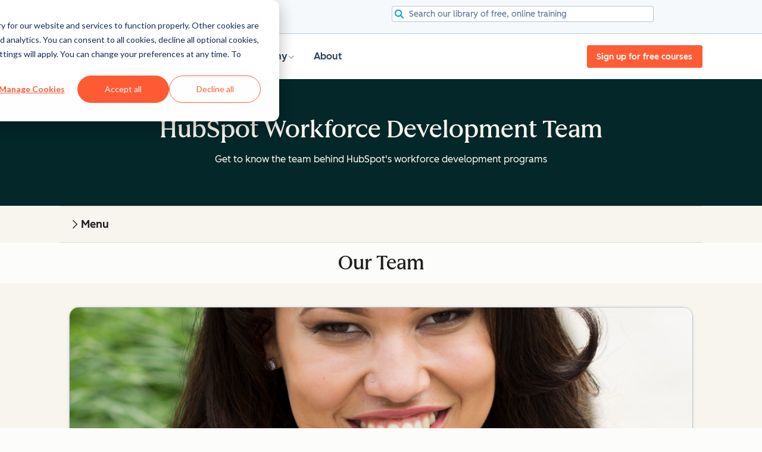

--- FILE ---
content_type: text/css
request_url: https://academy.hubspot.com/hubfs/hub_generated/template_assets/1/40719900893/1759141478873/template_global.min.css
body_size: 7619
content:
.hsg-nav__group-item--search input:focus,.hsg-nav__group-item--search-container input:focus{box-shadow:0 0 4px 1px rgba(0,208,228,.3),0 0 0 1px #00d0e4;outline:0}.high-contrast .hsg-nav__group-item--search input:focus,.high-contrast .hsg-nav__group-item--search-container input:focus,.hsg-nav__group-item--search .high-contrast input:focus,.hsg-nav__group-item--search-container .high-contrast input:focus{outline:2px solid #0000c5}.hsg-nav__group-item--search input,.hsg-nav__group-item--search-container input{appearance:none;background-color:#f6f9fc;border:1px solid #b6c7d6;border-radius:.1875rem;color:#2e475d;font-size:1rem;line-height:1.375;min-height:2.5rem;padding:.5625rem .625rem;transition:all .15s ease-out,visibility 0s;width:100%}.hsg-nav__group-item--search input::-webkit-input-placeholder,.hsg-nav__group-item--search-container input::-webkit-input-placeholder{color:#516f90}.hsg-nav__group-item--search input::-moz-placeholder,.hsg-nav__group-item--search-container input::-moz-placeholder{color:#516f90}.hsg-nav__group-item--search input:-ms-input-placeholder,.hsg-nav__group-item--search-container input:-ms-input-placeholder{color:#516f90}.high-contrast .hsg-nav__group-item--search input,.high-contrast .hsg-nav__group-item--search-container input,.hsg-nav__group-item--search .high-contrast input,.hsg-nav__group-item--search-container .high-contrast input{border-color:currentColor}.hsg-nav__group-item--search input:focus,.hsg-nav__group-item--search-container input:focus{border-color:rgba(0,208,228,.5)}.hsg-nav__group-item--search input.invalid,.hsg-nav__group-item--search-container input.invalid{border-color:#b50001;box-shadow:0 0 0 1px #b50001}.hsg-nav__group-item--search input.invalid:focus,.hsg-nav__group-item--search-container input.invalid:focus{box-shadow:0 0 1px 2px #b50001}.hsg-nav__group-item--search [data-background=off-white] input.invalid,.hsg-nav__group-item--search-container [data-background=off-white] input.invalid,[data-background=off-white] .hsg-nav__group-item--search input.invalid,[data-background=off-white] .hsg-nav__group-item--search-container input.invalid{border-color:#ad0007;box-shadow:0 0 0 1px #ad0007}.hsg-nav__group-item--search [data-background=off-white] input.invalid:focus,.hsg-nav__group-item--search-container [data-background=off-white] input.invalid:focus,[data-background=off-white] .hsg-nav__group-item--search input.invalid:focus,[data-background=off-white] .hsg-nav__group-item--search-container input.invalid:focus{box-shadow:0 0 1px 2px #ad0007}.hsg-nav__group-item--search [data-background=dark] input.invalid,.hsg-nav__group-item--search-container [data-background=dark] input.invalid,[data-background=dark] .hsg-nav__group-item--search input.invalid,[data-background=dark] .hsg-nav__group-item--search-container input.invalid{border-color:#ff8933;box-shadow:0 0 0 1px #ff8933}.hsg-nav__group-item--search [data-background=dark] input.invalid:focus,.hsg-nav__group-item--search-container [data-background=dark] input.invalid:focus,[data-background=dark] .hsg-nav__group-item--search input.invalid:focus,[data-background=dark] .hsg-nav__group-item--search-container input.invalid:focus{box-shadow:0 0 1px 2px #ff8933}@font-face{font-family:hsg-icons;src:url(https://static2cdn.hubspot.com/hubspot.com/static-1.4200/_hsg-ss/build/icons/hsg-icons.eot);src:url(https://static2cdn.hubspot.com/hubspot.com/static-1.4200/_hsg-ss/build/icons/hsg-icons.eot?#iefix) format("eot"),url(https://static2cdn.hubspot.com/hubspot.com/static-1.4200/_hsg-ss/build/icons/hsg-icons.woff2) format("woff2"),url(https://static2cdn.hubspot.com/hubspot.com/static-1.4200/_hsg-ss/build/icons/hsg-icons.woff) format("woff"),url(https://static2cdn.hubspot.com/hubspot.com/static-1.4200/_hsg-ss/build/icons/hsg-icons.ttf) format("truetype"),url(https://static2cdn.hubspot.com/hubspot.com/static-1.4200/_hsg-ss/build/icons/hsg-icons.svg#hsg-icons) format("svg")}.hsg-icon:before{font-family:hsg-icons;-webkit-font-smoothing:antialiased;-moz-osx-font-smoothing:grayscale;font-style:normal;font-variant:normal;font-weight:400;text-decoration:none;text-transform:none}.hsg-icon-ads-icon:before{content:"\E001"}.hsg-icon-analytics-icon:before{content:"\E002"}.hsg-icon-arrow-down-line:before{content:"\E003"}.hsg-icon-arrow-down:before{content:"\E004"}.hsg-icon-arrow-right:before{content:"\E005"}.hsg-icon-arrow-zigzag:before{content:"\E006"}.hsg-icon-blogging-icon:before{content:"\E007"}.hsg-icon-calling-icon:before{content:"\E008"}.hsg-icon-circleGradient1:before{content:"\E009"}.hsg-icon-circleLight1:before{content:"\E00A"}.hsg-icon-circleLight2:before{content:"\E00B"}.hsg-icon-close:before{content:"\E00C"}.hsg-icon-community:before{content:"\E00D"}.hsg-icon-cta-icon:before{content:"\E00E"}.hsg-icon-documentation:before{content:"\E00F"}.hsg-icon-documents-icon:before{content:"\E010"}.hsg-icon-downvote-outline:before{content:"\E011"}.hsg-icon-downvote:before{content:"\E012"}.hsg-icon-email-scheduling-icon:before{content:"\E013"}.hsg-icon-email-sequences-icon:before{content:"\E014"}.hsg-icon-email-template-icon:before{content:"\E015"}.hsg-icon-email-tracking-icon:before{content:"\E016"}.hsg-icon-email:before{content:"\E017"}.hsg-icon-facebook-messenger:before{content:"\E018"}.hsg-icon-facebook:before{content:"\E019"}.hsg-icon-flickr:before{content:"\E01A"}.hsg-icon-github:before{content:"\E01B"}.hsg-icon-globe-americas:before{content:"\E01C"}.hsg-icon-google-plus:before{content:"\E01D"}.hsg-icon-headset:before{content:"\E01E"}.hsg-icon-inbound-org:before{content:"\E01F"}.hsg-icon-inbox-profiles-icon:before{content:"\E020"}.hsg-icon-instagram:before{content:"\E021"}.hsg-icon-landing-page-icon:before{content:"\E022"}.hsg-icon-lead-management-icon:before{content:"\E023"}.hsg-icon-linkedin:before{content:"\E024"}.hsg-icon-marketing-automation-icon:before{content:"\E025"}.hsg-icon-medium:before{content:"\E026"}.hsg-icon-meetings-icon:before{content:"\E027"}.hsg-icon-minus:before{content:"\E028"}.hsg-icon-orange-checkmark:before{content:"\E029"}.hsg-icon-phone:before{content:"\E02A"}.hsg-icon-pinterest:before{content:"\E02B"}.hsg-icon-play:before{content:"\E02C"}.hsg-icon-prospects-icon:before{content:"\E02D"}.hsg-icon-salesforce-integration-icon:before{content:"\E02E"}.hsg-icon-search:before{content:"\E02F"}.hsg-icon-seo-icon:before{content:"\E030"}.hsg-icon-slideshare:before{content:"\E031"}.hsg-icon-social-media-icon:before{content:"\E032"}.hsg-icon-soundcloud:before{content:"\E033"}.hsg-icon-sprocket:before{content:"\E034"}.hsg-icon-star:before{content:"\E035"}.hsg-icon-tooltip:before{content:"\E036"}.hsg-icon-twitter:before{content:"\E037"}.hsg-icon-upvote-outline:before{content:"\E038"}.hsg-icon-upvote:before{content:"\E039"}.hsg-icon-website-icon:before{content:"\E03A"}.hsg-icon-youtube:before{content:"\E03B"}.cl-screenReaderOnly,.visually-hidden:not(:focus):not(:active){border:0;clip:rect(0,0,0,0);height:1px;overflow:hidden;padding:0;position:absolute;white-space:nowrap;width:1px}.a11y-contrast-toggle svg{margin-right:.25rem;position:relative;top:.25rem}.a11y-contrast-enable{display:block;font-size:.75rem}@media (min-width:600px){.a11y-contrast-enable{padding:0 .25rem .25rem}}.a11y-contrast-enable:focus-visible{outline:2px auto #b7ecec}.a11y-contrast-enable:hover{color:#0b8484}.high-contrast .a11y-contrast-enable{display:none}.a11y-contrast-enable-icon{fill:currentColor}.a11y-contrast-enable-inner{fill:#fff}.a11y-contrast-disable{display:none;font-size:.75rem}@media (min-width:600px){.a11y-contrast-disable{padding:0 .25rem .25rem}}.a11y-contrast-disable:hover{color:#1529ff}.a11y-contrast-disable:focus-visible{outline:2px auto #1529ff;text-decoration:underline}.high-contrast .a11y-contrast-disable{display:block}.a11y-contrast-disable svg{margin-right:.1rem}.a11y-contrast-disable-icon{fill:#fff}.a11y-contrast-disable-inner{fill:#2e475d}.a11y-contrast-disable-inner-circle{fill:#1d0cff}.a11y-contrast-toggle{--a11y-contrast-toggle-px-width:40;--a11y-contrast-toggle-px-height:24;--a11y-contrast-toggle-px-border-width:2;--a11y-contrast-toggle-px-visible-padding:var(--a11y-contrast-toggle-px-border-width);--a11y-contrast-toggle-px-padding:calc(var(--a11y-contrast-toggle-px-border-width) + var(--a11y-contrast-toggle-px-visible-padding));--a11y-contrast-toggle-px-inner-width:calc(var(--a11y-contrast-toggle-px-width) - var(--a11y-contrast-toggle-px-padding)*2);--a11y-contrast-toggle-px-circle-diameter:calc(var(--a11y-contrast-toggle-px-height) - var(--a11y-contrast-toggle-px-padding)*2);--a11y-contrast-toggle-px-cover-diameter:calc(var(--a11y-contrast-toggle-px-width)*2 - var(--a11y-contrast-toggle-px-height));--a11y-contrast-toggle-border-width:calc(var(--a11y-contrast-toggle-px-border-width)*1px);--a11y-contrast-toggle-padding:calc(var(--a11y-contrast-toggle-px-padding)*1px);--a11y-contrast-toggle-outline-width:calc((var(--a11y-contrast-toggle-px-visible-padding)/2)*1px);--a11y-contrast-toggle-circle-diameter:calc(var(--a11y-contrast-toggle-px-circle-diameter)*1px);--a11y-contrast-toggle-translate-distance:calc((var(--a11y-contrast-toggle-px-inner-width) - var(--a11y-contrast-toggle-px-circle-diameter))*1px);--a11y-contrast-toggle-cover-scale:calc(var(--a11y-contrast-toggle-px-cover-diameter)/var(--a11y-contrast-toggle-px-circle-diameter));--a11y-contrast-toggle-text-color:#2e475d;--a11y-contrast-toggle-text-gap:12px;--a11y-contrast-toggle-transition-duration:0.5s;--a11y-contrast-toggle-enabled-color:#fff;--a11y-contrast-toggle-border-color:#2e475d;--a11y-contrast-toggle-icon-color:#213343;--a11y-contrast-toggle-background-color:#0000c5;align-items:center;background:transparent;border:0;border-radius:3px;color:var(--a11y-contrast-toggle-text-color);cursor:pointer;display:inline-flex;font-size:inherit;gap:var(--a11y-contrast-toggle-text-gap);padding:0}.a11y-contrast-toggle.-large{--a11y-contrast-toggle-px-width:56;--a11y-contrast-toggle-px-height:32;--a11y-contrast-toggle-px-border-width:2;--a11y-contrast-toggle-text-gap:16px}.a11y-contrast-toggle.-medium{--a11y-contrast-toggle-px-width:40;--a11y-contrast-toggle-px-height:24;--a11y-contrast-toggle-px-border-width:2;--a11y-contrast-toggle-text-gap:12px}.a11y-contrast-toggle.-small{--a11y-contrast-toggle-px-width:32;--a11y-contrast-toggle-px-height:16;--a11y-contrast-toggle-px-border-width:1;--a11y-contrast-toggle-text-gap:12px}.a11y-contrast-toggle.-x-small{--a11y-contrast-toggle-px-width:20;--a11y-contrast-toggle-px-height:12;--a11y-contrast-toggle-px-border-width:1;--a11y-contrast-toggle-text-gap:8px}.a11y-contrast-toggle:focus-visible,.a11y-contrast-toggle:hover{--a11y-contrast-toggle-background-color:#1d0cff}.a11y-contrast-toggle:focus-visible{outline:2px solid #0b8484;outline-offset:2px}.a11y-contrast-toggle:not([aria-checked=true]):focus-visible,.a11y-contrast-toggle:not([aria-checked=true]):hover{--a11y-contrast-toggle-enabled-color:#f6f9fc}.a11y-contrast-toggle:not([data-cl-mounted]).-icon-right:not(.-secondary):after,.a11y-contrast-toggle:not([data-cl-mounted]):not(.-icon-right):not(.-secondary):before{content:"";display:block;height:calc(var(--a11y-contrast-toggle-px-height)*1px);width:calc(var(--a11y-contrast-toggle-px-width)*1px)}.a11y-contrast-toggle.-dark{--a11y-contrast-toggle-text-color:#fff;--a11y-contrast-toggle-enabled-color:#2e475d;--a11y-contrast-toggle-border-color:#fff;--a11y-contrast-toggle-icon-color:#fff;--a11y-contrast-toggle-background-color:#caebff}.a11y-contrast-toggle.-dark:focus-visible{outline:2px solid #b7ecec;outline-offset:2px}.a11y-contrast-toggle.-dark:focus-visible,.a11y-contrast-toggle.-dark:hover{--a11y-contrast-toggle-background-color:#edf8ff}.a11y-contrast-toggle.-dark:not([aria-checked=true]):focus-visible,.a11y-contrast-toggle.-dark:not([aria-checked=true]):hover{--a11y-contrast-toggle-enabled-color:#213343}.a11y-contrast-toggle[aria-checked=true]{--a11y-contrast-toggle-border-color:var(--a11y-contrast-toggle-background-color)}.a11y-contrast-toggle__switch{align-items:center;background:var(--a11y-contrast-toggle-background-color);border-radius:calc(var(--a11y-contrast-toggle-px-height)*1px/2);display:grid;grid-template-areas:"switch";height:calc(var(--a11y-contrast-toggle-px-height)*1px);overflow:hidden;padding:var(--a11y-contrast-toggle-padding);position:relative;width:calc(var(--a11y-contrast-toggle-px-width)*1px);z-index:0}.a11y-contrast-toggle__switch:before{background:var(--a11y-contrast-toggle-enabled-color);border-radius:50%;content:"";display:block;grid-area:switch;height:var(--a11y-contrast-toggle-circle-diameter);transform:scale(var(--a11y-contrast-toggle-cover-scale));transition:transform var(--a11y-contrast-toggle-transition-duration) ease-in-out;width:var(--a11y-contrast-toggle-circle-diameter)}.a11y-contrast-toggle[aria-checked=true] .a11y-contrast-toggle__switch:before{transform:translateX(var(--a11y-contrast-toggle-translate-distance)) scale(1)}.a11y-contrast-toggle__switch:after{border:var(--a11y-contrast-toggle-border-width) solid var(--a11y-contrast-toggle-border-color);border-radius:inherit;content:"";inset:0;position:absolute}.a11y-contrast-toggle:not([aria-checked=true]) .a11y-contrast-toggle__switch:after{transition:border-color var(--a11y-contrast-toggle-transition-duration) ease-in-out}.a11y-contrast-toggle__contrast-icon{background:transparent;border-radius:50%;color:var(--a11y-contrast-toggle-icon-color);display:block;grid-area:switch;height:var(--a11y-contrast-toggle-circle-diameter);overflow:hidden;position:relative;transition:transform var(--a11y-contrast-toggle-transition-duration) ease-in-out,opacity var(--a11y-contrast-toggle-transition-duration) ease-in-out;width:var(--a11y-contrast-toggle-circle-diameter)}.a11y-contrast-toggle[aria-checked=true] .a11y-contrast-toggle__contrast-icon{opacity:0;transform:translateX(var(--a11y-contrast-toggle-translate-distance)) rotate(180deg)}.a11y-contrast-toggle__contrast-icon:before{background:currentColor;border-radius:0 50% 50% 0;content:"";display:block;inset:0 0 0 50%;position:absolute;transition:transform var(--a11y-contrast-toggle-transition-duration) ease-in-out}.a11y-contrast-toggle[aria-checked=true] .a11y-contrast-toggle__contrast-icon:before{transform:translateX(100%)}.a11y-contrast-toggle__contrast-icon:after{border:var(--a11y-contrast-toggle-border-width) solid;border-radius:inherit;content:"";display:block;inset:0 0 0 0;position:absolute;transition:left var(--a11y-contrast-toggle-transition-duration) ease-in-out}.cl-icon{height:2rem;width:2rem;fill:#2e475d}.academy-nav .hsg-nav__group-item--search input,.hsg-nav-card-description,.hsg-nav-menu-header p,.hsg-nav__group-item.hsg-nav__group-item--login{--cl-text-font-size:.875rem;--cl-text-line-height:1.57;font-size:var(--cl-text-font-size,1rem);font-weight:var(--cl-text-font-weight,300);line-height:var(--cl-text-line-height,1.75)}.hsg-nav-menu-header h3{font-size:1.5rem;font-weight:500;line-height:1.42}.hsg-nav-card-title,.hsg-nav-dropdown-trigger{font-size:1rem;font-weight:500;line-height:1.75}.a11y-contrast-toggle,.academy-language-switcher__current-language,.academy-nav .academy-nav__top,.academy-nav__ctas-login{--cl-anchor-font-weight:600;font-size:.75rem;font-weight:500;line-height:1.67}body.active-nav{overflow:hidden;-webkit-overflow-scrolling:touch;position:fixed;width:100%}#hsg-nav__logo{align-items:center;display:flex}#hsg-nav__logo.hide{display:none}.hsg-nav__wrapper{font-size:1rem}.hsg-nav__wrapper .hsg-nav-bar{background-color:#f6f9fc;border-bottom:1px solid #b6c7d6;z-index:91}@media (max-width:850px){.hsg-nav__wrapper nav>.hsg-page-width-normal{padding:0}}.hsg-nav__wrapper a:not([class^=cta]){color:inherit;text-decoration:none}.hsg-nav__inner{align-items:center;display:flex;flex-wrap:wrap;justify-content:space-between;position:relative}@media (max-width:850px){.hsg-nav__inner{background:#fff;box-shadow:0 1px 5px 0 rgba(33,51,67,.12);flex-wrap:nowrap;padding:.5rem 1rem;width:100%}.hsg-nav-menu .hsg-nav__inner{min-height:3.2rem;position:fixed;top:0}}.hsg-nav__inner.secondary{background-color:#f6f9fc}.hsg-nav__group-item{display:block}@media (min-width:851px){.hsg-nav__group-item{display:inline-block}}.hsg-nav-bar .hsg-nav__group-item{position:relative}.hsg-nav-bar .hsg-nav__group-item:first-child:not(:only-child) .hsg-nav__link-label{padding-left:0}.hsg-nav-bar .hsg-nav__group-item:not(:last-child) .hsg-nav__link-label{border-right:2px solid #b6c7d6}.hsg-nav__link-wrapper{background:#f6f9fc;border:1px solid #b6c7d6;border-radius:.1875rem;padding:0;position:relative}@media (min-width:851px){.hsg-nav__link-wrapper{background:transparent;border:0;border-radius:0;box-shadow:none;margin:0}}.hsg-nav__link-label{padding:0 1rem}.hsg-nav__link-label,.hsg-nav__link-label .hsg-icon{display:inline-block}.hsg-nav__link-label .hsg-icon{font-size:1.125rem;line-height:1;margin-right:.625rem;vertical-align:middle}.hsg-nav__link-label .hsg-icon.hsg-icon-globe-americas:before,.hsg-nav__link-label .hsg-icon.hsg-icon-phone:before{display:inline-block;margin-bottom:-.875rem}#hsg-nav-global .hsg-nav-bar{display:none}@media (min-width:851px){#hsg-nav-global .hsg-nav-bar{display:block}}.hsg-nav-menu{background-color:#fff;color:#2e475d;position:relative;z-index:90}@media (max-width:850px){.hsg-nav-menu{height:3rem}}.hsg-nav__burger-wrapper{flex:none;height:2rem;margin:0;padding:0;width:2rem}@media (min-width:851px){.hsg-nav__burger-wrapper{display:none}}.hsg-nav__burger{align-items:center;background:none;border:none;cursor:pointer;display:flex;height:100%;justify-content:center;margin:0;padding:0;position:relative;transform:rotate(0deg);transition:transform .3s ease-out;width:100%}.hsg-nav__burger[aria-expanded=true]{transform:rotate(90deg)}.hsg-nav__burger-label,.hsg-nav__burger-label:after,.hsg-nav__burger-label:before{background-color:#2e475d;border-radius:1rem;display:block;height:.2rem;width:90%}.hsg-nav__burger-label:after,.hsg-nav__burger-label:before{content:"";position:absolute}.active-nav .-secondary .hsg-nav__burger-label:after,.active-nav .-secondary .hsg-nav__burger-label:before{background-color:#7691ad}.hsg-nav__burger-label:before{transform:translateY(-.5rem)}.hsg-nav__burger-label:after{transform:translateY(.5rem)}.hsg-nav__burger[aria-expanded=true] .hsg-nav__burger-label{background:transparent}.hsg-nav__burger[aria-expanded=true] .hsg-nav__burger-label:before{transform:rotate(-135deg)}.hsg-nav__burger[aria-expanded=true] .hsg-nav__burger-label:after{transform:rotate(-45deg)}.hsg-nav__groups-wrapper{background-color:#fff;border-radius:0 .1875rem .1875rem 0;display:none;font-size:1rem;height:calc(100vh - 100%);left:0;position:absolute;top:100%;width:100%}@media (min-width:851px){.hsg-nav__groups-wrapper{background-color:transparent;border-radius:0;display:block;flex-grow:1;font-size:inherit;height:auto;max-height:none;max-width:calc(100% - 110px);position:static;width:auto}}.hsg-nav__groups-wrapper.-active{display:flex;flex-direction:column}.hsg-nav__groups-wrapper a,.hsg-nav__groups-wrapper input{-webkit-tap-highlight-color:#cef2f2}@media (min-width:851px){.hsg-nav__group{display:flex}}.hsg-nav__group--nav-bar,.hsg-nav__group--primary{padding:1rem 0}@media (min-width:851px){.hsg-nav__group--nav-bar,.hsg-nav__group--primary{padding:0}.hsg-nav__group--nav-bar,.hsg-nav__group--search{display:none}}.hsg-nav__group--primary{overflow-y:auto;transition:visibility 0s}.active-nav .-secondary .hsg-nav__group--primary{transition:visibility 0s .5s;visibility:hidden}@media (min-width:851px){.hsg-nav__group--primary{background-image:none;display:flex;max-height:none;overflow-y:visible}}.hsg-nav__group--search{background-color:#fff;bottom:0;position:fixed;width:inherit}@media (min-width:501px) and (max-width:850px){.hsg-nav__group--search{background-color:#f6f9fc;display:flex}}.hsg-nav__group--search.hide{display:none}.hsg-nav__group-item{color:#2e475d}.hsg-nav-menu .hsg-nav__group-item{border-bottom:1px solid #b6c7d6;padding:0 1.5rem}@media (min-width:851px){.hsg-nav-menu .hsg-nav__group-item{border-bottom:0;padding:0}}.hsg-nav-menu .hsg-nav__group-item:last-child{border-bottom:0}.hsg-nav__group-item--search,.hsg-nav__group-item--search-container{background-color:#f6f9fc}@media (min-width:851px){.hsg-nav__group-item--search,.hsg-nav__group-item--search-container{background-color:transparent}}.hsg-nav__group-item--search input,.hsg-nav__group-item--search-container input{background-color:#fff;background-image:url(https://53.fs1.hubspotusercontent-na1.net/hubfs/53/assets/hubspot.com/_style-guide/sword-sprocket/search%20icon.png);background-position:right .5rem center;background-repeat:no-repeat;background-size:1rem;font-size:.75rem;font-weight:500;text-align:center;text-transform:lowercase}.high-contrast .hsg-nav__group-item--search input,.high-contrast .hsg-nav__group-item--search-container input{background-image:url(https://53.fs1.hubspotusercontent-na1.net/hubfs/53/assets/hubspot.com/_style-guide/sword-sprocket/search-icon--high-contrast.svg)}@media (min-width:851px){.hsg-nav__group-item--search input,.hsg-nav__group-item--search-container input{background-color:transparent;background-position:.25rem;border:0;cursor:pointer;max-height:2rem;max-width:0;min-height:1rem;padding:.25rem .5rem .25rem 1.75rem;text-align:left;transition:max-width .3s ease-out}}.hsg-nav__group-item--search input:focus,.hsg-nav__group-item--search-container input:focus{cursor:auto;width:100%}@media (min-width:851px){.hsg-nav__group-item--search input:focus,.hsg-nav__group-item--search-container input:focus{max-width:175px}}.high-contrast .hsg-nav__group-item--search input:focus,.high-contrast .hsg-nav__group-item--search-container input:focus{border-color:#1d0cff;box-shadow:0 0 1px 1px #1d0cff}.hsg-nav__group-item--search-container{background-color:transparent;width:100%}@media (min-width:851px){.hsg-nav__group-item--search-container{display:none}}.hsg-nav__group-item--search-container.hide{display:none}.hsg-nav__group-item--search-container input{background-color:#f6f9fc;border-radius:5rem;text-transform:none}.hsg-nav__group-item.hsg-nav__group-item--cta,.hsg-nav__group-item.hsg-nav__group-item--search{border-bottom:0;padding:1rem 1.5rem}@media (min-width:851px){.hsg-nav__group-item.hsg-nav__group-item--cta,.hsg-nav__group-item.hsg-nav__group-item--search{padding:0 .5rem}}@media (min-width:501px) and (max-width:850px){.hsg-nav__group-item.hsg-nav__group-item--cta{width:50%}}.hsg-nav__group-item.hsg-nav__group-item--login a:hover{color:#0b8484;text-decoration:underline}@media (min-width:851px){.hsg-nav__group-item.hsg-nav__group-item--login{align-self:center;display:flex}}.hsg-nav__group-item.hsg-nav__group-item--cta a,.hsg-nav__group-item.hsg-nav__group-item--login a{display:block;text-align:center}.hsg-nav__group-item.hsg-nav__group-item--cta a[data-logged-in-text],.hsg-nav__group-item.hsg-nav__group-item--login a[data-logged-in-text]{opacity:0;visibility:hidden}.hsg-nav__group-item.hsg-nav__group-item--cta a[data-logged-in-text=done],.hsg-nav__group-item.hsg-nav__group-item--login a[data-logged-in-text=done]{opacity:1;visibility:visible}@media (min-width:851px){.hsg-nav__group-item.hsg-nav__group-item--cta a,.hsg-nav__group-item.hsg-nav__group-item--login a{display:inline-block}}@media (max-width:850px){.hsg-nav__group-item.hsg-nav__group-item--cta a.homepage-nav,.hsg-nav__group-item.hsg-nav__group-item--login a.homepage-nav{font-size:.9rem;font-weight:600;padding:.8rem .5rem}}@media (max-width:500px){.hsg-nav__group-item.hsg-nav__group-item--cta a.homepage-nav,.hsg-nav__group-item.hsg-nav__group-item--login a.homepage-nav{padding:1.625rem 3rem}}.hsg-nav-menu .hsg-nav__link-label{padding:0}@media (min-width:851px) and (max-width:1024px){.hsg-nav-menu .hsg-nav__link-label{padding:0 .5rem}}.academy-nav__content{display:flex;flex-direction:column;flex-grow:1;max-width:100%;overflow:hidden}@media (min-width:851px){.academy-nav__content{display:block;max-width:none;overflow:visible}}.academy-nav__languages-label{font-weight:600;margin-top:24px}.academy-nav__search{background-color:transparent;display:block;max-height:3.5rem;position:relative;z-index:19}@media (min-width:851px){.academy-nav__search{display:none}}.active-nav .-dropdown-active .academy-nav__search{visibility:hidden}.academy-nav__search .hsg-nav__group-item--search{background-color:transparent;border-bottom:0;padding:.5rem 1rem}.academy-nav__container .hsg-nav__group-item--cta{display:none}@media (min-width:851px){.academy-nav__container .hsg-nav__group-item--cta{align-self:center;display:inline-block;margin-left:auto}}.academy-nav__container .hsg-nav__group--primary .hsg-nav__group-item{padding:0}.academy-nav__container .hsg-nav__group--primary .hsg-nav__group-item:last-of-type{border-bottom:1px solid #b6c7d6}@media (min-width:851px){.academy-nav__container .hsg-nav__group--primary .hsg-nav__group-item:last-of-type{border-bottom:0}}.academy-nav__items{display:grid;gap:1rem;grid-auto-rows:minmax(2rem,min-content);padding:1rem;width:100%}@media (min-width:851px){.academy-nav__items{display:flex;gap:0;padding:0 0 0 1rem}}.hsg-nav-utility-links{align-items:center;color:#2e475d;display:flex;gap:1rem;justify-content:center;padding:1rem}@media (min-width:851px){.hsg-nav-utility-links{display:none}}.active-nav .-secondary .hsg-nav-utility-links{transition:visibility 0s .5s;visibility:hidden}.academy-nav__ctas-mobile{display:flex}@media (min-width:851px){.academy-nav__ctas-mobile{display:none}}.academy-nav__ctas{display:flex;flex:none;justify-content:space-between;padding:1rem;width:100%}@media (min-width:851px){.academy-nav__ctas{display:none}}.academy-nav__ctas-item{flex-basis:100%;width:100%}.academy-nav__ctas-login{color:#2e475d}.active-nav .-dropdown-active .academy-nav__ctas{visibility:hidden}.academy-nav__cta-button{display:block;width:100%}.hsa-partner-logo{max-height:50px;max-width:225px}.hsa-logo-container{display:flex;flex-shrink:1}.hsa-logo-container #hsg-nav__logo{margin-right:1rem;max-width:200px;min-width:200px;width:100%}.hsg-nav-menu.-secondary .hsa-logo-container #hsg-nav__logo{display:none}@media (min-width:851px){.hsg-nav-menu.-secondary .hsa-logo-container #hsg-nav__logo{display:flex}}@media (max-width:850px){.hsa-logo-container #hsg-nav__logo{max-width:180px}}.hsa-logo-container #hsg-nav__logo #hs-academy-logo--mobile{display:none;margin-left:.2rem;max-height:2rem;width:auto}.academy-nav .hs-icon-globe{height:1rem;width:1rem}.academy-nav .academy-nav__top{color:#2e475d;display:none;font-weight:500}@media (min-width:851px){.academy-nav .academy-nav__top{display:block}}.academy-nav .hsg-nav-top-bar .hsg-nav__inner{display:flex;height:3.5rem;justify-content:space-between}@media (max-width:767px){.academy-nav .hsg-nav__group-item--search{background-color:#fff}}.academy-nav .hsg-nav__group-item--search label{left:-9999px;position:absolute;top:-9999px}.academy-nav .hsg-nav__group-item--search input{align-items:center;appearance:none;background-color:#fff;background-image:url(https://53.fs1.hubspotusercontent-na1.net/hubfs/53/assets/hubspot.com/_style-guide/sword-sprocket/search%20icon.png);background-position:right 1rem center;background-repeat:no-repeat;background-size:1rem;border:1px solid #b6c7d6;border-radius:.1875rem;color:#2e475d;font-family:inherit;height:100%;margin:0;max-width:none;padding:.5rem 2.5rem .5rem .5rem;text-align:center;text-transform:none;transition:all .15s ease-out;width:100%}@media (min-width:851px){.academy-nav .hsg-nav__group-item--search input{background-position:.25rem;cursor:pointer;min-width:440px;padding:.25rem .5rem .25rem 1.75rem;text-align:left}}.academy-nav .hsg-nav__group-item--search input:focus{border-color:rgba(0,208,228,.5);box-shadow:0 0 4px 1px rgba(0,208,228,.5),0 0 0 1px rgba(0,208,228,.5);cursor:auto;outline:0;width:100%}.academy-nav__skip-link{background:#000;color:#fff!important;left:-1000px;overflow:hidden;padding:6px;position:absolute;top:auto;transition:top 1s ease-out;z-index:100}.academy-nav__skip-link:focus{left:0;overflow:visible;position:absolute;top:0;transition:top .1s ease-in}.academy-language-switcher__mobile{background-color:#fff;left:0;max-height:calc(100% - 5.5rem);overflow:auto;padding:0 16px;position:absolute;top:0;transform:translateX(100%);transition:transform .5s ease,visibility 0s .5s;visibility:hidden;width:100%;z-index:1}@media (min-width:851px){.academy-language-switcher__mobile{display:none}}.academy-language-switcher__mobile.-active{transform:translateX(0);transition:transform .5s ease,visibility 0s;visibility:visible}.academy-language-switcher__mobile .globe_class{background-image:none;height:auto;width:auto}.academy-language-switcher__mobile .lang_list_class{display:block;padding:8px 0 0;position:static;text-align:left;transform:translate(0)}.academy-language-switcher__mobile .lang_list_class:after,.academy-language-switcher__mobile .lang_list_class:before{display:none}.academy-language-switcher__mobile .lang_list_class li{border-left:none;border-right:none;padding:10px 0}.academy-language-switcher__mobile .lang_list_class li:first-child,.academy-language-switcher__mobile .lang_list_class li:last-child{border:none;padding:10px 0}.academy-language-switcher__mobile .lang_switcher_link{font-size:.875rem;font-weight:400;line-height:1.5}.academy-language-switcher__dropdown-group{display:flex;position:relative}.academy-language-switcher__current-language{align-self:center;cursor:pointer;margin-left:5px;padding-right:2rem}@media (min-width:851px){.academy-language-switcher__current-language--mobile{display:none}}.academy-language-switcher__dropdown-icon:after{content:none;display:inline-block;font-family:hsg-icons;font-size:8px;font-weight:700;line-height:1;margin:0 .25rem 0 .625rem;position:relative}@media (min-width:851px){.academy-language-switcher__dropdown-icon:after{content:"\E003"}}.academy-language-switcher__link{align-items:center;background:none;border:none;color:inherit;display:flex;margin:0;padding:0;position:relative;transition:visibility 0s}.active-nav .-secondary .academy-language-switcher__link{transition:visibility 0s .5s;visibility:hidden}.academy-language-switcher .toggle-open{display:block}.academy-language-switcher .globe_class:hover .lang_list_class:not(.toggle-open){display:none}.academy-language-switcher:hover .academy-language-switcher__current-language{color:var(--cl-anchor-hover-color,#0b8484);font-weight:600;text-decoration:underline}.academy-language-switcher:hover .hs-icon-globe{color:var(--cl-anchor-hover-color,#0b8484)}.academy-language-switcher .globe_class{background-image:none;height:0}.academy-language-switcher .lang_switcher_class{position:inherit}.academy-language-switcher .lang_list_class{cursor:auto;left:0;margin:0 auto;min-width:100%;position:absolute;top:1.5rem;transform:translateX(0);z-index:95}.academy-language-switcher .lang_list_class li{border-left:1px solid #b6c7d6;border-right:1px solid #b6c7d6;font-size:100%;margin:0;padding:2px;vertical-align:baseline}.academy-language-switcher .lang_list_class li:first-child{border-radius:.1875rem .1875rem 0 0;border-top:1px solid #b6c7d6}.academy-language-switcher .lang_list_class li:last-child{border-bottom:1px solid #b6c7d6;border-radius:0 0 .1875rem .1875rem}.academy-language-switcher .lang_list_class:after,.academy-language-switcher .lang_list_class:before{left:auto;margin-left:0;right:11px}.academy-language-switcher .lang_list_class:before{border-bottom-color:#b6c7d6;top:-7px}.academy-language-switcher .lang_list_class:after{top:-6px}.academy-language-switcher .lang_switcher_link{color:#2e475d;display:block;font-size:.75rem;font-weight:500;line-height:1.4;padding:.5rem 1.25rem;text-align:left;transition:background-color .15s ease-out,color .15s ease-out;white-space:nowrap}.academy-language-switcher .lang_switcher_link:hover{color:var(--cl-anchor-hover-color,#0b8484);font-weight:600;text-decoration:underline}.academy-language-switcher .widget-type-language_switcher{height:0;width:0}.cl-card{background-color:#fff;border-radius:3px;box-shadow:0 1px 5px rgba(33,51,67,.12);position:relative}.cl-card:after{border-radius:3px;box-shadow:0 8px 16px rgba(33,51,67,.08);content:"";height:100%;left:0;opacity:0;position:absolute;top:0;transition:opacity .3s ease-in-out;width:100%;z-index:-1}.cl-card.-white{background-color:#fff}.cl-card.-light{background-color:#f6f9fc}.cl-card.-dark{background-color:#2e475d}.cl-card.-border{border:1px solid #b6c7d6}.cl-card.-border.-dark{border:none}.cl-card.-edge-left{position:relative}.cl-card.-edge-left:before{border-bottom-left-radius:inherit;border-top-left-radius:inherit;content:"";display:block;height:100%;left:-1px;position:absolute;top:0;width:12px}.cl-card.-edge-left.-border:not(.-dark):before{height:calc(100% + 2px);top:-1px}.cl-card.-edge-top{position:relative}.cl-card.-edge-top:before{border-top-left-radius:inherit;border-top-right-radius:inherit;content:"";display:block;height:13px;left:0;position:absolute;top:-1px;width:100%}.cl-card.-edge-top.-border:not(.-dark):before{left:-1px;width:calc(100% + 2px)}.cl-card.-edge-left.-green:before,.cl-card.-edge-left.-oz:before,.cl-card.-edge-top.-green:before,.cl-card.-edge-top.-oz:before{background:#4fb06d}.cl-card.-edge-left.-green.-dark:before,.cl-card.-edge-left.-oz.-dark:before,.cl-card.-edge-top.-green.-dark:before,.cl-card.-edge-top.-oz.-dark:before{background:#cae7d3}.cl-card.-edge-left.-lorax:before,.cl-card.-edge-left.-tangerine:before,.cl-card.-edge-top.-lorax:before,.cl-card.-edge-top.-tangerine:before{background:#ff5c35}.cl-card.-edge-left.-lorax.-dark:before,.cl-card.-edge-left.-tangerine.-dark:before,.cl-card.-edge-top.-lorax.-dark:before,.cl-card.-edge-top.-tangerine.-dark:before{background:#ffcec2}.cl-card.-edge-left.-calypso:before,.cl-card.-edge-left.-teal:before,.cl-card.-edge-top.-calypso:before,.cl-card.-edge-top.-teal:before{background:#0fbfbf}.cl-card.-edge-left.-calypso.-dark:before,.cl-card.-edge-left.-teal.-dark:before,.cl-card.-edge-top.-calypso.-dark:before,.cl-card.-edge-top.-teal.-dark:before{background:#b7ecec}.cl-card.-edge-left.-marigold:before,.cl-card.-edge-left.-yellow:before,.cl-card.-edge-top.-marigold:before,.cl-card.-edge-top.-yellow:before{background:#ffbc4b}.cl-card.-edge-left.-marigold.-dark:before,.cl-card.-edge-left.-yellow.-dark:before,.cl-card.-edge-top.-marigold.-dark:before,.cl-card.-edge-top.-yellow.-dark:before{background:#ffebc9}.cl-card.-hoverable{transition:opacity .3s ease-in-out}.cl-card.-hoverable:hover{cursor:pointer}.cl-card.-hoverable:hover:after{opacity:1}.hsg-nav-menu-dropdown{background-color:#fff;bottom:0;left:200%;opacity:0;overflow:hidden;position:absolute;right:0;transition:left .1s ease,opacity .2s ease;visibility:hidden;z-index:99}.hsg-nav-menu-dropdown.-dark{background-color:#f6f9fc}@media (min-width:851px){.hsg-nav-menu-dropdown{left:0;top:unset;transition-duration:0s}}.hsg-nav-dropdown-trigger svg.-down-arrow{height:1rem;position:relative;transform:rotate(-90deg);width:1rem}@media (min-width:851px){.hsg-nav-dropdown-trigger svg.-down-arrow{fill:#516f90;height:.75rem;top:1px;transform:unset;transition:transform .3s ease;width:.75rem}}.mobile-link-arrow{display:block}@media (min-width:851px){.mobile-link-arrow{display:none}[aria-expanded=true].hsg-nav-dropdown-trigger svg.-down-arrow{transform:rotate(180deg);transition:transform .3s ease}}.hsg-nav-dropdown-trigger[aria-expanded=true]+.hsg-nav-menu-dropdown{height:100%;left:0;opacity:1;visibility:visible;width:100%}@media (min-width:851px){.hsg-nav-dropdown-trigger[aria-expanded=true]+.hsg-nav-menu-dropdown{border:1px solid #b6c7d6;box-shadow:0 4px 4px rgba(0,0,0,.1);display:grid;gap:1rem;height:auto;left:0;position:absolute;right:0;transform:translateY(100%);transition-delay:.5s}}.hsg-nav-menu-back{align-items:center;background-color:inherit;border:0;color:#516f90;cursor:pointer;display:none;font-size:.875rem;font-weight:600;line-height:1.5;text-transform:uppercase}.hsg-nav-menu.-dropdown-active .hsg-nav-menu-back{display:flex}@media (min-width:851px){.hsg-nav-menu.-dropdown-active .hsg-nav-menu-back{display:none}}.hsg-nav-menu-back svg.-left-arrow{height:2rem;width:1.5rem;fill:#516f90}.hsg-nav-dropdown-trigger{align-items:center;background:#f6f9fc;border:1px solid #b6c7d6;border-radius:3px;color:#2e475d;cursor:pointer;display:grid;font-weight:600;gap:.5rem;grid-template-columns:1fr max-content;height:100%;padding:1rem;position:relative;text-align:left;width:100%}@media (min-width:851px){.hsg-nav-dropdown-trigger{background-color:transparent;border:none;border-radius:0;box-shadow:none;display:flex;font-weight:500;margin:0;padding:1.5rem 1rem}.hsg-nav-dropdown-trigger[aria-expanded=true]{color:#0b8484;text-decoration:underline}.hsg-nav-dropdown-trigger[aria-expanded=true]:after{border-bottom:5px solid #2e475d;border-radius:.1875rem;bottom:-3px;content:"";left:0;position:absolute;right:0;z-index:100}.high-contrast .hsg-nav-dropdown-trigger[aria-expanded=true]{color:#0000c5}}a.hsg-nav-dropdown-trigger:hover{color:#0b8484;text-decoration:underline}.hsg-nav-dropdown-trigger span{white-space:nowrap}.hsg-nav-card{display:flex;gap:.75rem;height:100%;padding:1rem;width:100%}.hsg-nav-card-thumbnail{flex-shrink:0}.hsg-nav-card-thumbnail img{border-radius:3px;height:2rem;object-fit:cover;width:2rem}.hsg-nav-card-body{flex-grow:1}.hsg-nav-card-title{margin-bottom:.3rem;margin-top:0}.hsg-nav-card-description{margin-bottom:0;margin-top:0;max-width:100%}.hsg-nav-dropdown-content{align-items:center;display:flex;flex-direction:column;gap:1.5rem;padding:1rem}@media (min-width:851px){.hsg-nav-dropdown-content{padding:1.5rem 6rem}.hsg-nav-dropdown-content p{max-width:33rem}}.hsg-nav-dropdown-container{width:100%}.hsg-nav-dropdown-cards-block{display:flex;flex-direction:column;flex-grow:1;gap:1rem}.hsg-nav-dropdown-cards-block ul{display:grid;flex-grow:1;gap:1rem}@media (min-width:851px){.hsg-nav-dropdown-cards-block ul{grid-template-columns:repeat(3,1fr)}}.hsg-nav-menu-content{height:100%;overflow-y:scroll;padding-bottom:4rem}@media (min-width:851px){.hsg-nav-menu-content{overflow-y:unset;padding-bottom:0}}.hsg-nav-menu-header{margin-bottom:1rem;text-align:center}@media (min-width:851px){.hsg-nav-menu-header{margin-bottom:0}}.hsg-nav-menu-header h3{font-size:1.125rem}.hsg-nav-menu-header p{font-weight:400;margin:0}@media (min-width:851px){.hsg-nav-menu-header p{font-size:.875rem;margin-bottom:1em;margin-top:1em}}#hsg-lp-nav .hsg-nav[data-background=white]{background-color:#fff}#hsg-lp-nav .hsg-nav__group{margin-left:auto}#hsg-lp-nav .hsg-nav__group-item.active .hsg-nav__link-wrapper:after,#hsg-lp-nav .hsg-nav__group-item.active .hsg-nav__link-wrapper:before{content:""}#hsg-lp-nav .hsg-nav__group-item--cta{padding:0 .5rem}#hsg-lp-nav .hsg-nav__group-item--phone-number{cursor:pointer;font-size:.8rem}#hsg-lp-nav .hsg-nav__group-item--phone-number-open-menu{background:transparent;border:0}.a11y-contrast-toggle{margin-right:auto}@media (max-width:850px){.a11y-contrast-toggle{display:none}}.a11y-contrast-toggle--mobile{display:none;margin-right:0}@media (max-width:850px){.a11y-contrast-toggle--mobile{display:flex;flex-shrink:0}}.a11y-contrast-toggle__label{color:#2e475d}.hsg-footer a{color:hsla(0,0%,100%,.62);font-family:HubSpot Sans,sans-serif;font-size:.75rem!important;font-weight:500;line-height:1.75rem}.hsg-footer a:hover{text-decoration:none}.hsg-footer a i{font-size:1rem}.hsg-footer a svg.cl-icon-x{fill:hsla(0,0%,100%,.62);font-size:1rem}.hsg-footer a svg.cl-icon-x:not([class*=cta]):hover{text-decoration:none}.hsg-footer a:not([class*=cta]):hover{color:#f8f5ee;text-decoration:underline;text-decoration-color:#f8f5ee}.hsg-footer__copyright li{display:inline-block}.hsg-footer__copyright li a{color:#f8f5ee;display:block;font-size:.875rem!important;font-weight:500!important;padding:.5rem 1rem;text-decoration:underline}.hide{display:none}.academy-footer{background-color:#1f1f1f;position:relative}.academy-footer .hsg-footer__nav{margin-bottom:2rem}@media (min-width:768px){.academy-footer .hsg-footer__cta a{text-align:center;width:100%}.academy-footer .hsg-footer__social li a{padding:.75rem 8px}}.academy-footer .hsg-footer__logo img{max-width:none}.academy-footer .hsg-footer__languages a,.academy-footer .hsg-footer__nav-item a{text-decoration:none}.academy-footer .hsg-footer__nav-item{align-items:center;display:flex;justify-content:center}@media (min-width:768px){.academy-footer .hsg-footer__nav-item{justify-content:flex-start}}.hsg-footer__dropdown>label,.hsg-footer__nav-item a{display:block;font-size:.875rem}.hsg-footer{padding-top:2rem}@media (min-width:768px){.hsg-footer{padding-top:5.75rem}}.hsg-footer__layout{box-sizing:content-box;margin-left:auto;margin-right:auto;max-width:1080px;padding:0}@media (min-width:768px){.hsg-footer__layout{padding:0 2rem}}.hsg-footer .hsg-footer__nav-heading{color:#f8f5ee;font-family:HubSpot Sans,sans-serif;font-size:.875rem;font-weight:500;line-height:1rem;margin:0;padding:0}.hsg-footer .hsg-footer__nav-toggle{background:none;border:none}.hsg-footer__nav>ul{display:flex;flex-direction:column;justify-content:space-between;padding:0;width:100%}@media (min-width:768px){.hsg-footer__nav>ul{flex-direction:row}}.hsg-footer__nav-column{border-bottom:1px solid #7691ad;flex:1;position:relative;text-align:center}@media (min-width:768px){.hsg-footer__nav-column{border-bottom:0;margin-bottom:0;padding:0 1rem;text-align:left}}.hsg-footer__nav-column:first-child{padding-left:0}.hsg-footer__nav-column:last-child{padding-right:0}.hsg-footer__nav-column .hsg-footer__nav-toggle{color:inherit;cursor:pointer;display:block;font-size:1rem;font-weight:500;padding:1.5rem 0;width:100%}@media (min-width:768px){.hsg-footer__nav-column .hsg-footer__nav-toggle{cursor:default;font-size:.875rem;padding:0;text-align:left}}.hsg-footer__nav-column .hsg-footer__nav-toggle-icon:after{content:"";display:inline-block;font-family:hsg-icons;font-size:.875rem;margin-left:.75rem;vertical-align:middle}@media (min-width:768px){.hsg-footer__nav-column .hsg-footer__nav-toggle-icon:after{content:none}}.hsg-footer__nav-column>ul{display:none;flex-direction:column}@media (min-width:768px){.hsg-footer__nav-column>ul{display:flex}}@media (max-width:767px){.hsg-footer__nav-column.-active>ul{display:flex}}.hsg-footer__nav-item{border-top:1px solid #3e5974}@media (min-width:768px){.hsg-footer__nav-item{border-top:0}}.hsg-footer__nav-item a.hsg-en-link{display:inline-block;position:relative}.hsg-footer__nav-item .hsg-en-badge{align-items:center;background:#fcc6b1;border:2px solid transparent;border-radius:4px;color:#1f1f1f;display:inline-flex;font-size:.75rem;font-weight:500;gap:6px;line-height:1.66666667;margin-left:.5rem;padding:0 4px;text-decoration:none;transition:opacity .15s ease-out}.hsg-footer__nav-item>a{padding:1rem 0}@media (min-width:768px){.hsg-footer__nav-item>a{padding:.5rem 0}}.hsg-footer__nav-item--contact-links{order:10}@media (max-width:767px){.hsg-footer__nav-item--contact-links{display:none}}.hsg-footer__dropdown>input{height:0;left:0;overflow:hidden;position:absolute;top:0;width:0;clip:rect(0,0,0,0)}.hsg-footer__dropdown>input:checked~span{display:flex}.hsg-footer__dropdown>label{cursor:pointer;padding:1rem 0}@media (min-width:768px){.hsg-footer__dropdown>label{padding:.5rem 0}}.hsg-footer__dropdown>label:after{content:"";display:inline;font-family:hsg-icons;font-size:7px;padding-left:.5rem}.hsg-footer__dropdown>span{display:none;flex-direction:column;padding-bottom:1rem;width:100%}@media (min-width:768px){.hsg-footer__dropdown>span{padding-bottom:0}}.hsg-footer__dropdown>span a{font-size:.75rem;padding:.5rem 0}.hsg-footer__contact-links{box-sizing:content-box;margin-left:auto;margin-right:auto;max-width:1080px;padding:0 1rem;text-align:center}@media (min-width:768px){.hsg-footer__contact-links{display:none;padding:0}}.hsg-footer__cta{margin:3rem 0 .75rem}@media (min-width:768px){.hsg-footer__cta{margin:.75rem 0}}.hsg-footer__cta a{color:#fff;font-size:.875rem!important;font-weight:600}.hsg-footer__social{width:100%}@media (min-width:768px){.hsg-footer__social{display:flex;flex-direction:row;justify-content:space-between}}.hsg-footer__social li{display:inline-block}.hsg-footer__social li a{display:block;padding:.8rem}@media (min-width:768px){.hsg-footer__social li a{padding:.75rem 0}}.hsg-footer__social li a span{height:1px;left:-10000px;overflow:hidden;position:absolute;top:auto;width:1px}.hsg-footer__languages{padding:2rem}@media (min-width:768px){.hsg-footer__languages{padding:2rem 0}}.hsg-footer__languages ul{display:flex;flex-flow:row wrap;justify-content:center;text-align:center;width:100%}.hsg-footer__languages ul li{display:inline-block;flex-shrink:1}.hsg-footer__languages ul li a{display:block;padding:.5rem 1rem}.hsg-footer__bottom{border-top:1px solid #7691ad;display:flex;flex-direction:column;justify-content:center;padding:2rem;text-align:center;width:100%}@media (min-width:1025px){.hsg-footer__bottom{flex-direction:row;justify-content:space-between;padding:2rem 0;text-align:left}}.hsg-footer__apps{display:flex;justify-content:center;margin-bottom:1rem}@media (min-width:1025px){.hsg-footer__apps{display:none}}.hsg-footer__app{display:flex;height:2.9rem;max-width:8.5rem}.hsg-footer__app:first-child{margin-right:1rem}.hsg-footer__logo{margin-top:2rem;order:1}@media (min-width:768px){.hsg-footer__logo{margin-top:0;order:0}}.hsg-footer__logo img{display:block;margin:0 auto;max-width:100px}@media (min-width:1025px){.hsg-footer__logo img{margin:0}}.hsg-footer__logo p{color:#516f90;color:hsla(0,0%,100%,.62);font-size:.75rem;font-weight:500;line-height:1.67}@font-face{font-display:swap;font-family:HubSpot Sans;font-weight:500;src:url(https://53.fs1.hubspotusercontent-na1.net/hubfs/53/assets/hs-components/v4/fonts/hubspot-2025/HubSpotSans-Medium.woff2) format("woff2")}#hsg-footer--lp{padding:2.5rem 0;text-align:center}#hsg-footer--lp .hsg-footer__layout{box-sizing:content-box;margin-left:auto;margin-right:auto;max-width:1080px;padding:0 1rem}.cl-icon-x{height:1rem;width:1.25rem}.hsg-footer__social{display:inline-block}.hsg-footer__social a,.hsg-footer__social a:hover{text-decoration:none!important}.hsg-footer__social i{color:hsla(0,0%,100%,.62);font-size:1rem}

--- FILE ---
content_type: text/css
request_url: https://academy.hubspot.com/hubfs/hub_generated/template_assets/1/201647315536/1764770667664/template_csol-cta-product-cta.min.css
body_size: -91
content:
.csol-cta-product-cta a[href][data-hubspot-cta-id]:focus-visible,.csol-cta-product-cta a[href][data-hubspot-cta-id]>a:focus-visible{outline:2px solid var(--cl-color-focus-01);outline-offset:2px}.csol-cta-product-cta a.-large[href][data-hubspot-cta-id]{--cl-text-font-size:var(--cl-font-size-p-large);--cl-text-font-weight:var(--cl-font-weight-p-large);--cl-text-line-height:var(--cl-line-height-p-large);--cl-text-letter-spacing:var(--cl-letter-spacing-p-large,normal)}.csol-cta-product-cta a.-medium[href][data-hubspot-cta-id]{--cl-text-font-size:var(--cl-font-size-p-medium);--cl-text-font-weight:var(--cl-font-weight-p-medium);--cl-text-line-height:var(--cl-line-height-p-medium);--cl-text-letter-spacing:var(--cl-letter-spacing-p-medium,normal)}.csol-cta-product-cta a.-small[href][data-hubspot-cta-id]{--cl-text-font-size:var(--cl-font-size-p-small);--cl-text-font-weight:var(--cl-font-weight-p-small);--cl-text-line-height:var(--cl-line-height-p-small);--cl-text-letter-spacing:var(--cl-letter-spacing-p-small,normal)}.csol-cta-product-cta a[href][data-hubspot-cta-id]{font-size:var(--cl-text-font-size);font-weight:var(--cl-text-font-weight);letter-spacing:var(--cl-text-letter-spacing,normal);line-height:var(--cl-text-line-height)}.csol-cta-product-cta a[href][data-hubspot-cta-id],.csol-cta-product-cta a[href][data-hubspot-cta-id]>a{color:var(--cl-anchor-color,var(--cl-color-link-01));font-weight:var(--cl-anchor-font-weight,var(--cl-font-weight-medium));text-decoration-line:var(--cl-anchor-text-decoration,underline)}.csol-cta-product-cta a[href][data-hubspot-cta-id]:focus-visible,.csol-cta-product-cta a[href][data-hubspot-cta-id]:hover,.csol-cta-product-cta a[href][data-hubspot-cta-id]>a:focus-visible,.csol-cta-product-cta a[href][data-hubspot-cta-id]>a:hover{color:var(--cl-anchor-hover-color,var(--cl-color-hover-link-01))}.csol-cta-product-cta a[href][data-hubspot-cta-id]:active,.csol-cta-product-cta a[href][data-hubspot-cta-id]>a:active{color:var(--cl-anchor-pressed-color,var(--cl-color-pressed-link-01))}.csol-cta-product-cta a[href][data-hubspot-cta-id]{--cl-text-link-icon-size:1em;align-items:center;background:none;border:none;border-radius:var(--cl-border-radius-medium);display:inline-flex;gap:.5rem;padding:0;text-decoration-color:var(--cl-color-text-link-underline-01,auto);text-decoration-thickness:var(--cl-text-link-underline-thickness,auto);text-underline-offset:var(--cl-text-link-underline-offset,auto)}.csol-cta-product-cta a[href][data-hubspot-cta-id]:where(a[href],button){cursor:pointer}.csol-cta-product-cta a[aria-disabled=true][href][data-hubspot-cta-id],.csol-cta-product-cta a[disabled][href][data-hubspot-cta-id],.csol-cta-product-cta a[href][data-hubspot-cta-id]:is(a:not([href])){color:var(--cl-color-disabled-01);cursor:not-allowed;pointer-events:none;text-decoration-color:var(--cl-color-disabled-01)}.csol-cta-product-cta a[aria-disabled=true][href][data-hubspot-cta-id]:active,.csol-cta-product-cta a[disabled][href][data-hubspot-cta-id]:active,.csol-cta-product-cta a[href][data-hubspot-cta-id]:is(a:not([href])):active{color:var(--cl-color-disabled-01)}@media(prefers-reduced-motion:no-preference){.csol-cta-product-cta [data-cl-brand=hubspot-2025] a[href][data-hubspot-cta-id],[data-cl-brand=hubspot-2025] .csol-cta-product-cta a[href][data-hubspot-cta-id]{transition:text-underline-offset .3s ease-in-out}.csol-cta-product-cta [data-cl-brand=hubspot-2025] a[href][data-hubspot-cta-id]:focus-visible,.csol-cta-product-cta [data-cl-brand=hubspot-2025] a[href][data-hubspot-cta-id]:hover,[data-cl-brand=hubspot-2025] .csol-cta-product-cta a[href][data-hubspot-cta-id]:focus-visible,[data-cl-brand=hubspot-2025] .csol-cta-product-cta a[href][data-hubspot-cta-id]:hover{text-underline-offset:var(--cl-text-link-underline-thickness)}}.csol-cta-product-cta a[href][data-hubspot-cta-id] .cl-icon{height:var(--cl-text-link-icon-size);width:var(--cl-text-link-icon-size)}.csol-cta-product-cta a.-large[href][data-hubspot-cta-id]{--cl-text-link-icon-size:var(--cl-font-size-medium)}

--- FILE ---
content_type: application/javascript
request_url: https://academy.hubspot.com/hubfs/hub_generated/template_assets/1/40719914369/1744213025718/template_vendors.min.js
body_size: 64709
content:
(self.webpackChunkacademy_client=self.webpackChunkacademy_client||[]).push([[216],{2548:(e,t,n)=>{var r=function(){return this}()||Function("return this")(),i=r.regeneratorRuntime&&Object.getOwnPropertyNames(r).indexOf("regeneratorRuntime")>=0,a=i&&r.regeneratorRuntime;if(r.regeneratorRuntime=void 0,e.exports=n(8544),i)r.regeneratorRuntime=a;else try{delete r.regeneratorRuntime}catch(e){r.regeneratorRuntime=void 0}},8544:e=>{!function(t){"use strict";var n,r=Object.prototype,i=r.hasOwnProperty,a="function"==typeof Symbol?Symbol:{},o=a.iterator||"@@iterator",l=a.asyncIterator||"@@asyncIterator",u=a.toStringTag||"@@toStringTag",c=t.regeneratorRuntime;if(c)e.exports=c;else{(c=t.regeneratorRuntime=e.exports).wrap=b;var s="suspendedStart",f="suspendedYield",d="executing",p="completed",h={},m={};m[o]=function(){return this};var v=Object.getPrototypeOf,y=v&&v(v(O([])));y&&y!==r&&i.call(y,o)&&(m=y);var g=w.prototype=E.prototype=Object.create(m);k.prototype=g.constructor=w,w.constructor=k,w[u]=k.displayName="GeneratorFunction",c.isGeneratorFunction=function(e){var t="function"==typeof e&&e.constructor;return!!t&&(t===k||"GeneratorFunction"===(t.displayName||t.name))},c.mark=function(e){return Object.setPrototypeOf?Object.setPrototypeOf(e,w):(e.__proto__=w,u in e||(e[u]="GeneratorFunction")),e.prototype=Object.create(g),e},c.awrap=function(e){return{__await:e}},x(S.prototype),S.prototype[l]=function(){return this},c.AsyncIterator=S,c.async=function(e,t,n,r){var i=new S(b(e,t,n,r));return c.isGeneratorFunction(t)?i:i.next().then((function(e){return e.done?e.value:i.next()}))},x(g),g[u]="Generator",g[o]=function(){return this},g.toString=function(){return"[object Generator]"},c.keys=function(e){var t=[];for(var n in e)t.push(n);return t.reverse(),function n(){for(;t.length;){var r=t.pop();if(r in e)return n.value=r,n.done=!1,n}return n.done=!0,n}},c.values=O,I.prototype={constructor:I,reset:function(e){if(this.prev=0,this.next=0,this.sent=this._sent=n,this.done=!1,this.delegate=null,this.method="next",this.arg=n,this.tryEntries.forEach(_),!e)for(var t in this)"t"===t.charAt(0)&&i.call(this,t)&&!isNaN(+t.slice(1))&&(this[t]=n)},stop:function(){this.done=!0;var e=this.tryEntries[0].completion;if("throw"===e.type)throw e.arg;return this.rval},dispatchException:function(e){if(this.done)throw e;var t=this;function r(r,i){return l.type="throw",l.arg=e,t.next=r,i&&(t.method="next",t.arg=n),!!i}for(var a=this.tryEntries.length-1;a>=0;--a){var o=this.tryEntries[a],l=o.completion;if("root"===o.tryLoc)return r("end");if(o.tryLoc<=this.prev){var u=i.call(o,"catchLoc"),c=i.call(o,"finallyLoc");if(u&&c){if(this.prev<o.catchLoc)return r(o.catchLoc,!0);if(this.prev<o.finallyLoc)return r(o.finallyLoc)}else if(u){if(this.prev<o.catchLoc)return r(o.catchLoc,!0)}else{if(!c)throw new Error("try statement without catch or finally");if(this.prev<o.finallyLoc)return r(o.finallyLoc)}}}},abrupt:function(e,t){for(var n=this.tryEntries.length-1;n>=0;--n){var r=this.tryEntries[n];if(r.tryLoc<=this.prev&&i.call(r,"finallyLoc")&&this.prev<r.finallyLoc){var a=r;break}}a&&("break"===e||"continue"===e)&&a.tryLoc<=t&&t<=a.finallyLoc&&(a=null);var o=a?a.completion:{};return o.type=e,o.arg=t,a?(this.method="next",this.next=a.finallyLoc,h):this.complete(o)},complete:function(e,t){if("throw"===e.type)throw e.arg;return"break"===e.type||"continue"===e.type?this.next=e.arg:"return"===e.type?(this.rval=this.arg=e.arg,this.method="return",this.next="end"):"normal"===e.type&&t&&(this.next=t),h},finish:function(e){for(var t=this.tryEntries.length-1;t>=0;--t){var n=this.tryEntries[t];if(n.finallyLoc===e)return this.complete(n.completion,n.afterLoc),_(n),h}},catch:function(e){for(var t=this.tryEntries.length-1;t>=0;--t){var n=this.tryEntries[t];if(n.tryLoc===e){var r=n.completion;if("throw"===r.type){var i=r.arg;_(n)}return i}}throw new Error("illegal catch attempt")},delegateYield:function(e,t,r){return this.delegate={iterator:O(e),resultName:t,nextLoc:r},"next"===this.method&&(this.arg=n),h}}}function b(e,t,n,r){var i=t&&t.prototype instanceof E?t:E,a=Object.create(i.prototype),o=new I(r||[]);return a._invoke=function(e,t,n){var r=s;return function(i,a){if(r===d)throw new Error("Generator is already running");if(r===p){if("throw"===i)throw a;return A()}for(n.method=i,n.arg=a;;){var o=n.delegate;if(o){var l=N(o,n);if(l){if(l===h)continue;return l}}if("next"===n.method)n.sent=n._sent=n.arg;else if("throw"===n.method){if(r===s)throw r=p,n.arg;n.dispatchException(n.arg)}else"return"===n.method&&n.abrupt("return",n.arg);r=d;var u=T(e,t,n);if("normal"===u.type){if(r=n.done?p:f,u.arg===h)continue;return{value:u.arg,done:n.done}}"throw"===u.type&&(r=p,n.method="throw",n.arg=u.arg)}}}(e,n,o),a}function T(e,t,n){try{return{type:"normal",arg:e.call(t,n)}}catch(e){return{type:"throw",arg:e}}}function E(){}function k(){}function w(){}function x(e){["next","throw","return"].forEach((function(t){e[t]=function(e){return this._invoke(t,e)}}))}function S(e){function t(n,r,a,o){var l=T(e[n],e,r);if("throw"!==l.type){var u=l.arg,c=u.value;return c&&"object"==typeof c&&i.call(c,"__await")?Promise.resolve(c.__await).then((function(e){t("next",e,a,o)}),(function(e){t("throw",e,a,o)})):Promise.resolve(c).then((function(e){u.value=e,a(u)}),o)}o(l.arg)}var n;this._invoke=function(e,r){function i(){return new Promise((function(n,i){t(e,r,n,i)}))}return n=n?n.then(i,i):i()}}function N(e,t){var r=e.iterator[t.method];if(r===n){if(t.delegate=null,"throw"===t.method){if(e.iterator.return&&(t.method="return",t.arg=n,N(e,t),"throw"===t.method))return h;t.method="throw",t.arg=new TypeError("The iterator does not provide a 'throw' method")}return h}var i=T(r,e.iterator,t.arg);if("throw"===i.type)return t.method="throw",t.arg=i.arg,t.delegate=null,h;var a=i.arg;return a?a.done?(t[e.resultName]=a.value,t.next=e.nextLoc,"return"!==t.method&&(t.method="next",t.arg=n),t.delegate=null,h):a:(t.method="throw",t.arg=new TypeError("iterator result is not an object"),t.delegate=null,h)}function C(e){var t={tryLoc:e[0]};1 in e&&(t.catchLoc=e[1]),2 in e&&(t.finallyLoc=e[2],t.afterLoc=e[3]),this.tryEntries.push(t)}function _(e){var t=e.completion||{};t.type="normal",delete t.arg,e.completion=t}function I(e){this.tryEntries=[{tryLoc:"root"}],e.forEach(C,this),this.reset(!0)}function O(e){if(e){var t=e[o];if(t)return t.call(e);if("function"==typeof e.next)return e;if(!isNaN(e.length)){var r=-1,a=function t(){for(;++r<e.length;)if(i.call(e,r))return t.value=e[r],t.done=!1,t;return t.value=n,t.done=!0,t};return a.next=a}}return{next:A}}function A(){return{value:n,done:!0}}}(function(){return this}()||Function("return this")())},4448:(e,t,n)=>{"use strict";
/** @license React v16.14.0
 * react-dom.production.min.js
 *
 * Copyright (c) Facebook, Inc. and its affiliates.
 *
 * This source code is licensed under the MIT license found in the
 * LICENSE file in the root directory of this source tree.
 */var r=n(7294),i=n(7418),a=n(3840);function o(e){for(var t="https://reactjs.org/docs/error-decoder.html?invariant="+e,n=1;n<arguments.length;n++)t+="&args[]="+encodeURIComponent(arguments[n]);return"Minified React error #"+e+"; visit "+t+" for the full message or use the non-minified dev environment for full errors and additional helpful warnings."}if(!r)throw Error(o(227));function l(e,t,n,r,i,a,o,l,u){var c=Array.prototype.slice.call(arguments,3);try{t.apply(n,c)}catch(e){this.onError(e)}}var u=!1,c=null,s=!1,f=null,d={onError:function(e){u=!0,c=e}};function p(e,t,n,r,i,a,o,s,f){u=!1,c=null,l.apply(d,arguments)}var h=null,m=null,v=null;function y(e,t,n){var r=e.type||"unknown-event";e.currentTarget=v(n),function(e,t,n,r,i,a,l,d,h){if(p.apply(this,arguments),u){if(!u)throw Error(o(198));var m=c;u=!1,c=null,s||(s=!0,f=m)}}(r,t,void 0,e),e.currentTarget=null}var g=null,b={};function T(){if(g)for(var e in b){var t=b[e],n=g.indexOf(e);if(!(-1<n))throw Error(o(96,e));if(!k[n]){if(!t.extractEvents)throw Error(o(97,e));for(var r in k[n]=t,n=t.eventTypes){var i=void 0,a=n[r],l=t,u=r;if(w.hasOwnProperty(u))throw Error(o(99,u));w[u]=a;var c=a.phasedRegistrationNames;if(c){for(i in c)c.hasOwnProperty(i)&&E(c[i],l,u);i=!0}else a.registrationName?(E(a.registrationName,l,u),i=!0):i=!1;if(!i)throw Error(o(98,r,e))}}}}function E(e,t,n){if(x[e])throw Error(o(100,e));x[e]=t,S[e]=t.eventTypes[n].dependencies}var k=[],w={},x={},S={};function N(e){var t,n=!1;for(t in e)if(e.hasOwnProperty(t)){var r=e[t];if(!b.hasOwnProperty(t)||b[t]!==r){if(b[t])throw Error(o(102,t));b[t]=r,n=!0}}n&&T()}var C=!("undefined"==typeof window||void 0===window.document||void 0===window.document.createElement),_=null,I=null,O=null;function A(e){if(e=m(e)){if("function"!=typeof _)throw Error(o(280));var t=e.stateNode;t&&(t=h(t),_(e.stateNode,e.type,t))}}function P(e){I?O?O.push(e):O=[e]:I=e}function D(){if(I){var e=I,t=O;if(O=I=null,A(e),t)for(e=0;e<t.length;e++)A(t[e])}}function R(e,t){return e(t)}function L(e,t,n,r,i){return e(t,n,r,i)}function F(){}var M=R,j=!1,U=!1;function z(){null===I&&null===O||(F(),D())}function V(e,t,n){if(U)return e(t,n);U=!0;try{return M(e,t,n)}finally{U=!1,z()}}var B=/^[:A-Z_a-z\u00C0-\u00D6\u00D8-\u00F6\u00F8-\u02FF\u0370-\u037D\u037F-\u1FFF\u200C-\u200D\u2070-\u218F\u2C00-\u2FEF\u3001-\uD7FF\uF900-\uFDCF\uFDF0-\uFFFD][:A-Z_a-z\u00C0-\u00D6\u00D8-\u00F6\u00F8-\u02FF\u0370-\u037D\u037F-\u1FFF\u200C-\u200D\u2070-\u218F\u2C00-\u2FEF\u3001-\uD7FF\uF900-\uFDCF\uFDF0-\uFFFD\-.0-9\u00B7\u0300-\u036F\u203F-\u2040]*$/,$=Object.prototype.hasOwnProperty,W={},K={};function Q(e,t,n,r,i,a){this.acceptsBooleans=2===t||3===t||4===t,this.attributeName=r,this.attributeNamespace=i,this.mustUseProperty=n,this.propertyName=e,this.type=t,this.sanitizeURL=a}var H={};"children dangerouslySetInnerHTML defaultValue defaultChecked innerHTML suppressContentEditableWarning suppressHydrationWarning style".split(" ").forEach((function(e){H[e]=new Q(e,0,!1,e,null,!1)})),[["acceptCharset","accept-charset"],["className","class"],["htmlFor","for"],["httpEquiv","http-equiv"]].forEach((function(e){var t=e[0];H[t]=new Q(t,1,!1,e[1],null,!1)})),["contentEditable","draggable","spellCheck","value"].forEach((function(e){H[e]=new Q(e,2,!1,e.toLowerCase(),null,!1)})),["autoReverse","externalResourcesRequired","focusable","preserveAlpha"].forEach((function(e){H[e]=new Q(e,2,!1,e,null,!1)})),"allowFullScreen async autoFocus autoPlay controls default defer disabled disablePictureInPicture formNoValidate hidden loop noModule noValidate open playsInline readOnly required reversed scoped seamless itemScope".split(" ").forEach((function(e){H[e]=new Q(e,3,!1,e.toLowerCase(),null,!1)})),["checked","multiple","muted","selected"].forEach((function(e){H[e]=new Q(e,3,!0,e,null,!1)})),["capture","download"].forEach((function(e){H[e]=new Q(e,4,!1,e,null,!1)})),["cols","rows","size","span"].forEach((function(e){H[e]=new Q(e,6,!1,e,null,!1)})),["rowSpan","start"].forEach((function(e){H[e]=new Q(e,5,!1,e.toLowerCase(),null,!1)}));var Y=/[\-:]([a-z])/g;function G(e){return e[1].toUpperCase()}"accent-height alignment-baseline arabic-form baseline-shift cap-height clip-path clip-rule color-interpolation color-interpolation-filters color-profile color-rendering dominant-baseline enable-background fill-opacity fill-rule flood-color flood-opacity font-family font-size font-size-adjust font-stretch font-style font-variant font-weight glyph-name glyph-orientation-horizontal glyph-orientation-vertical horiz-adv-x horiz-origin-x image-rendering letter-spacing lighting-color marker-end marker-mid marker-start overline-position overline-thickness paint-order panose-1 pointer-events rendering-intent shape-rendering stop-color stop-opacity strikethrough-position strikethrough-thickness stroke-dasharray stroke-dashoffset stroke-linecap stroke-linejoin stroke-miterlimit stroke-opacity stroke-width text-anchor text-decoration text-rendering underline-position underline-thickness unicode-bidi unicode-range units-per-em v-alphabetic v-hanging v-ideographic v-mathematical vector-effect vert-adv-y vert-origin-x vert-origin-y word-spacing writing-mode xmlns:xlink x-height".split(" ").forEach((function(e){var t=e.replace(Y,G);H[t]=new Q(t,1,!1,e,null,!1)})),"xlink:actuate xlink:arcrole xlink:role xlink:show xlink:title xlink:type".split(" ").forEach((function(e){var t=e.replace(Y,G);H[t]=new Q(t,1,!1,e,"http://www.w3.org/1999/xlink",!1)})),["xml:base","xml:lang","xml:space"].forEach((function(e){var t=e.replace(Y,G);H[t]=new Q(t,1,!1,e,"http://www.w3.org/XML/1998/namespace",!1)})),["tabIndex","crossOrigin"].forEach((function(e){H[e]=new Q(e,1,!1,e.toLowerCase(),null,!1)})),H.xlinkHref=new Q("xlinkHref",1,!1,"xlink:href","http://www.w3.org/1999/xlink",!0),["src","href","action","formAction"].forEach((function(e){H[e]=new Q(e,1,!1,e.toLowerCase(),null,!0)}));var q=r.__SECRET_INTERNALS_DO_NOT_USE_OR_YOU_WILL_BE_FIRED;function X(e,t,n,r){var i=H.hasOwnProperty(t)?H[t]:null;(null!==i?0===i.type:!r&&2<t.length&&("o"===t[0]||"O"===t[0])&&("n"===t[1]||"N"===t[1]))||(function(e,t,n,r){if(null==t||function(e,t,n,r){if(null!==n&&0===n.type)return!1;switch(typeof t){case"function":case"symbol":return!0;case"boolean":return!r&&(null!==n?!n.acceptsBooleans:"data-"!==(e=e.toLowerCase().slice(0,5))&&"aria-"!==e);default:return!1}}(e,t,n,r))return!0;if(r)return!1;if(null!==n)switch(n.type){case 3:return!t;case 4:return!1===t;case 5:return isNaN(t);case 6:return isNaN(t)||1>t}return!1}(t,n,i,r)&&(n=null),r||null===i?function(e){return!!$.call(K,e)||!$.call(W,e)&&(B.test(e)?K[e]=!0:(W[e]=!0,!1))}(t)&&(null===n?e.removeAttribute(t):e.setAttribute(t,""+n)):i.mustUseProperty?e[i.propertyName]=null===n?3!==i.type&&"":n:(t=i.attributeName,r=i.attributeNamespace,null===n?e.removeAttribute(t):(n=3===(i=i.type)||4===i&&!0===n?"":""+n,r?e.setAttributeNS(r,t,n):e.setAttribute(t,n))))}q.hasOwnProperty("ReactCurrentDispatcher")||(q.ReactCurrentDispatcher={current:null}),q.hasOwnProperty("ReactCurrentBatchConfig")||(q.ReactCurrentBatchConfig={suspense:null});var Z=/^(.*)[\\\/]/,J="function"==typeof Symbol&&Symbol.for,ee=J?Symbol.for("react.element"):60103,te=J?Symbol.for("react.portal"):60106,ne=J?Symbol.for("react.fragment"):60107,re=J?Symbol.for("react.strict_mode"):60108,ie=J?Symbol.for("react.profiler"):60114,ae=J?Symbol.for("react.provider"):60109,oe=J?Symbol.for("react.context"):60110,le=J?Symbol.for("react.concurrent_mode"):60111,ue=J?Symbol.for("react.forward_ref"):60112,ce=J?Symbol.for("react.suspense"):60113,se=J?Symbol.for("react.suspense_list"):60120,fe=J?Symbol.for("react.memo"):60115,de=J?Symbol.for("react.lazy"):60116,pe=J?Symbol.for("react.block"):60121,he="function"==typeof Symbol&&Symbol.iterator;function me(e){return null===e||"object"!=typeof e?null:"function"==typeof(e=he&&e[he]||e["@@iterator"])?e:null}function ve(e){if(null==e)return null;if("function"==typeof e)return e.displayName||e.name||null;if("string"==typeof e)return e;switch(e){case ne:return"Fragment";case te:return"Portal";case ie:return"Profiler";case re:return"StrictMode";case ce:return"Suspense";case se:return"SuspenseList"}if("object"==typeof e)switch(e.$$typeof){case oe:return"Context.Consumer";case ae:return"Context.Provider";case ue:var t=e.render;return t=t.displayName||t.name||"",e.displayName||(""!==t?"ForwardRef("+t+")":"ForwardRef");case fe:return ve(e.type);case pe:return ve(e.render);case de:if(e=1===e._status?e._result:null)return ve(e)}return null}function ye(e){var t="";do{e:switch(e.tag){case 3:case 4:case 6:case 7:case 10:case 9:var n="";break e;default:var r=e._debugOwner,i=e._debugSource,a=ve(e.type);n=null,r&&(n=ve(r.type)),r=a,a="",i?a=" (at "+i.fileName.replace(Z,"")+":"+i.lineNumber+")":n&&(a=" (created by "+n+")"),n="\n    in "+(r||"Unknown")+a}t+=n,e=e.return}while(e);return t}function ge(e){switch(typeof e){case"boolean":case"number":case"object":case"string":case"undefined":return e;default:return""}}function be(e){var t=e.type;return(e=e.nodeName)&&"input"===e.toLowerCase()&&("checkbox"===t||"radio"===t)}function Te(e){e._valueTracker||(e._valueTracker=function(e){var t=be(e)?"checked":"value",n=Object.getOwnPropertyDescriptor(e.constructor.prototype,t),r=""+e[t];if(!e.hasOwnProperty(t)&&void 0!==n&&"function"==typeof n.get&&"function"==typeof n.set){var i=n.get,a=n.set;return Object.defineProperty(e,t,{configurable:!0,get:function(){return i.call(this)},set:function(e){r=""+e,a.call(this,e)}}),Object.defineProperty(e,t,{enumerable:n.enumerable}),{getValue:function(){return r},setValue:function(e){r=""+e},stopTracking:function(){e._valueTracker=null,delete e[t]}}}}(e))}function Ee(e){if(!e)return!1;var t=e._valueTracker;if(!t)return!0;var n=t.getValue(),r="";return e&&(r=be(e)?e.checked?"true":"false":e.value),(e=r)!==n&&(t.setValue(e),!0)}function ke(e,t){var n=t.checked;return i({},t,{defaultChecked:void 0,defaultValue:void 0,value:void 0,checked:null!=n?n:e._wrapperState.initialChecked})}function we(e,t){var n=null==t.defaultValue?"":t.defaultValue,r=null!=t.checked?t.checked:t.defaultChecked;n=ge(null!=t.value?t.value:n),e._wrapperState={initialChecked:r,initialValue:n,controlled:"checkbox"===t.type||"radio"===t.type?null!=t.checked:null!=t.value}}function xe(e,t){null!=(t=t.checked)&&X(e,"checked",t,!1)}function Se(e,t){xe(e,t);var n=ge(t.value),r=t.type;if(null!=n)"number"===r?(0===n&&""===e.value||e.value!=n)&&(e.value=""+n):e.value!==""+n&&(e.value=""+n);else if("submit"===r||"reset"===r)return void e.removeAttribute("value");t.hasOwnProperty("value")?Ce(e,t.type,n):t.hasOwnProperty("defaultValue")&&Ce(e,t.type,ge(t.defaultValue)),null==t.checked&&null!=t.defaultChecked&&(e.defaultChecked=!!t.defaultChecked)}function Ne(e,t,n){if(t.hasOwnProperty("value")||t.hasOwnProperty("defaultValue")){var r=t.type;if(!("submit"!==r&&"reset"!==r||void 0!==t.value&&null!==t.value))return;t=""+e._wrapperState.initialValue,n||t===e.value||(e.value=t),e.defaultValue=t}""!==(n=e.name)&&(e.name=""),e.defaultChecked=!!e._wrapperState.initialChecked,""!==n&&(e.name=n)}function Ce(e,t,n){"number"===t&&e.ownerDocument.activeElement===e||(null==n?e.defaultValue=""+e._wrapperState.initialValue:e.defaultValue!==""+n&&(e.defaultValue=""+n))}function _e(e,t){return e=i({children:void 0},t),(t=function(e){var t="";return r.Children.forEach(e,(function(e){null!=e&&(t+=e)})),t}(t.children))&&(e.children=t),e}function Ie(e,t,n,r){if(e=e.options,t){t={};for(var i=0;i<n.length;i++)t["$"+n[i]]=!0;for(n=0;n<e.length;n++)i=t.hasOwnProperty("$"+e[n].value),e[n].selected!==i&&(e[n].selected=i),i&&r&&(e[n].defaultSelected=!0)}else{for(n=""+ge(n),t=null,i=0;i<e.length;i++){if(e[i].value===n)return e[i].selected=!0,void(r&&(e[i].defaultSelected=!0));null!==t||e[i].disabled||(t=e[i])}null!==t&&(t.selected=!0)}}function Oe(e,t){if(null!=t.dangerouslySetInnerHTML)throw Error(o(91));return i({},t,{value:void 0,defaultValue:void 0,children:""+e._wrapperState.initialValue})}function Ae(e,t){var n=t.value;if(null==n){if(n=t.children,t=t.defaultValue,null!=n){if(null!=t)throw Error(o(92));if(Array.isArray(n)){if(!(1>=n.length))throw Error(o(93));n=n[0]}t=n}null==t&&(t=""),n=t}e._wrapperState={initialValue:ge(n)}}function Pe(e,t){var n=ge(t.value),r=ge(t.defaultValue);null!=n&&((n=""+n)!==e.value&&(e.value=n),null==t.defaultValue&&e.defaultValue!==n&&(e.defaultValue=n)),null!=r&&(e.defaultValue=""+r)}function De(e){var t=e.textContent;t===e._wrapperState.initialValue&&""!==t&&null!==t&&(e.value=t)}function Fe(e){switch(e){case"svg":return"http://www.w3.org/2000/svg";case"math":return"http://www.w3.org/1998/Math/MathML";default:return"http://www.w3.org/1999/xhtml"}}function Me(e,t){return null==e||"http://www.w3.org/1999/xhtml"===e?Fe(t):"http://www.w3.org/2000/svg"===e&&"foreignObject"===t?"http://www.w3.org/1999/xhtml":e}var je,Ue,ze=(Ue=function(e,t){if("http://www.w3.org/2000/svg"!==e.namespaceURI||"innerHTML"in e)e.innerHTML=t;else{for((je=je||document.createElement("div")).innerHTML="<svg>"+t.valueOf().toString()+"</svg>",t=je.firstChild;e.firstChild;)e.removeChild(e.firstChild);for(;t.firstChild;)e.appendChild(t.firstChild)}},"undefined"!=typeof MSApp&&MSApp.execUnsafeLocalFunction?function(e,t,n,r){MSApp.execUnsafeLocalFunction((function(){return Ue(e,t)}))}:Ue);function Ve(e,t){if(t){var n=e.firstChild;if(n&&n===e.lastChild&&3===n.nodeType)return void(n.nodeValue=t)}e.textContent=t}function Be(e,t){var n={};return n[e.toLowerCase()]=t.toLowerCase(),n["Webkit"+e]="webkit"+t,n["Moz"+e]="moz"+t,n}var $e={animationend:Be("Animation","AnimationEnd"),animationiteration:Be("Animation","AnimationIteration"),animationstart:Be("Animation","AnimationStart"),transitionend:Be("Transition","TransitionEnd")},We={},Ke={};function Qe(e){if(We[e])return We[e];if(!$e[e])return e;var t,n=$e[e];for(t in n)if(n.hasOwnProperty(t)&&t in Ke)return We[e]=n[t];return e}C&&(Ke=document.createElement("div").style,"AnimationEvent"in window||(delete $e.animationend.animation,delete $e.animationiteration.animation,delete $e.animationstart.animation),"TransitionEvent"in window||delete $e.transitionend.transition);var He=Qe("animationend"),Ye=Qe("animationiteration"),Ge=Qe("animationstart"),qe=Qe("transitionend"),Xe="abort canplay canplaythrough durationchange emptied encrypted ended error loadeddata loadedmetadata loadstart pause play playing progress ratechange seeked seeking stalled suspend timeupdate volumechange waiting".split(" "),Ze=new("function"==typeof WeakMap?WeakMap:Map);function Je(e){var t=Ze.get(e);return void 0===t&&(t=new Map,Ze.set(e,t)),t}function et(e){var t=e,n=e;if(e.alternate)for(;t.return;)t=t.return;else{e=t;do{!!(1026&(t=e).effectTag)&&(n=t.return),e=t.return}while(e)}return 3===t.tag?n:null}function tt(e){if(13===e.tag){var t=e.memoizedState;if(null===t&&null!==(e=e.alternate)&&(t=e.memoizedState),null!==t)return t.dehydrated}return null}function nt(e){if(et(e)!==e)throw Error(o(188))}function rt(e){if(e=function(e){var t=e.alternate;if(!t){if(null===(t=et(e)))throw Error(o(188));return t!==e?null:e}for(var n=e,r=t;;){var i=n.return;if(null===i)break;var a=i.alternate;if(null===a){if(null!==(r=i.return)){n=r;continue}break}if(i.child===a.child){for(a=i.child;a;){if(a===n)return nt(i),e;if(a===r)return nt(i),t;a=a.sibling}throw Error(o(188))}if(n.return!==r.return)n=i,r=a;else{for(var l=!1,u=i.child;u;){if(u===n){l=!0,n=i,r=a;break}if(u===r){l=!0,r=i,n=a;break}u=u.sibling}if(!l){for(u=a.child;u;){if(u===n){l=!0,n=a,r=i;break}if(u===r){l=!0,r=a,n=i;break}u=u.sibling}if(!l)throw Error(o(189))}}if(n.alternate!==r)throw Error(o(190))}if(3!==n.tag)throw Error(o(188));return n.stateNode.current===n?e:t}(e),!e)return null;for(var t=e;;){if(5===t.tag||6===t.tag)return t;if(t.child)t.child.return=t,t=t.child;else{if(t===e)break;for(;!t.sibling;){if(!t.return||t.return===e)return null;t=t.return}t.sibling.return=t.return,t=t.sibling}}return null}function it(e,t){if(null==t)throw Error(o(30));return null==e?t:Array.isArray(e)?Array.isArray(t)?(e.push.apply(e,t),e):(e.push(t),e):Array.isArray(t)?[e].concat(t):[e,t]}function at(e,t,n){Array.isArray(e)?e.forEach(t,n):e&&t.call(n,e)}var ot=null;function lt(e){if(e){var t=e._dispatchListeners,n=e._dispatchInstances;if(Array.isArray(t))for(var r=0;r<t.length&&!e.isPropagationStopped();r++)y(e,t[r],n[r]);else t&&y(e,t,n);e._dispatchListeners=null,e._dispatchInstances=null,e.isPersistent()||e.constructor.release(e)}}function ut(e){if(null!==e&&(ot=it(ot,e)),e=ot,ot=null,e){if(at(e,lt),ot)throw Error(o(95));if(s)throw e=f,s=!1,f=null,e}}function ct(e){return(e=e.target||e.srcElement||window).correspondingUseElement&&(e=e.correspondingUseElement),3===e.nodeType?e.parentNode:e}function st(e){if(!C)return!1;var t=(e="on"+e)in document;return t||((t=document.createElement("div")).setAttribute(e,"return;"),t="function"==typeof t[e]),t}var ft=[];function dt(e){e.topLevelType=null,e.nativeEvent=null,e.targetInst=null,e.ancestors.length=0,10>ft.length&&ft.push(e)}function pt(e,t,n,r){if(ft.length){var i=ft.pop();return i.topLevelType=e,i.eventSystemFlags=r,i.nativeEvent=t,i.targetInst=n,i}return{topLevelType:e,eventSystemFlags:r,nativeEvent:t,targetInst:n,ancestors:[]}}function ht(e){var t=e.targetInst,n=t;do{if(!n){e.ancestors.push(n);break}var r=n;if(3===r.tag)r=r.stateNode.containerInfo;else{for(;r.return;)r=r.return;r=3!==r.tag?null:r.stateNode.containerInfo}if(!r)break;5!==(t=n.tag)&&6!==t||e.ancestors.push(n),n=Dn(r)}while(n);for(n=0;n<e.ancestors.length;n++){t=e.ancestors[n];var i=ct(e.nativeEvent);r=e.topLevelType;var a=e.nativeEvent,o=e.eventSystemFlags;0===n&&(o|=64);for(var l=null,u=0;u<k.length;u++){var c=k[u];c&&(c=c.extractEvents(r,t,a,i,o))&&(l=it(l,c))}ut(l)}}function mt(e,t,n){if(!n.has(e)){switch(e){case"scroll":Gt(t,"scroll",!0);break;case"focus":case"blur":Gt(t,"focus",!0),Gt(t,"blur",!0),n.set("blur",null),n.set("focus",null);break;case"cancel":case"close":st(e)&&Gt(t,e,!0);break;case"invalid":case"submit":case"reset":break;default:-1===Xe.indexOf(e)&&Yt(e,t)}n.set(e,null)}}var vt,yt,gt,bt=!1,Tt=[],Et=null,kt=null,wt=null,xt=new Map,St=new Map,Nt=[],Ct="mousedown mouseup touchcancel touchend touchstart auxclick dblclick pointercancel pointerdown pointerup dragend dragstart drop compositionend compositionstart keydown keypress keyup input textInput close cancel copy cut paste click change contextmenu reset submit".split(" "),_t="focus blur dragenter dragleave mouseover mouseout pointerover pointerout gotpointercapture lostpointercapture".split(" ");function It(e,t,n,r,i){return{blockedOn:e,topLevelType:t,eventSystemFlags:32|n,nativeEvent:i,container:r}}function Ot(e,t){switch(e){case"focus":case"blur":Et=null;break;case"dragenter":case"dragleave":kt=null;break;case"mouseover":case"mouseout":wt=null;break;case"pointerover":case"pointerout":xt.delete(t.pointerId);break;case"gotpointercapture":case"lostpointercapture":St.delete(t.pointerId)}}function At(e,t,n,r,i,a){return null===e||e.nativeEvent!==a?(e=It(t,n,r,i,a),null!==t&&null!==(t=Rn(t))&&yt(t),e):(e.eventSystemFlags|=r,e)}function Pt(e){var t=Dn(e.target);if(null!==t){var n=et(t);if(null!==n)if(13===(t=n.tag)){if(null!==(t=tt(n)))return e.blockedOn=t,void a.unstable_runWithPriority(e.priority,(function(){gt(n)}))}else if(3===t&&n.stateNode.hydrate)return void(e.blockedOn=3===n.tag?n.stateNode.containerInfo:null)}e.blockedOn=null}function Dt(e){if(null!==e.blockedOn)return!1;var t=Jt(e.topLevelType,e.eventSystemFlags,e.container,e.nativeEvent);if(null!==t){var n=Rn(t);return null!==n&&yt(n),e.blockedOn=t,!1}return!0}function Rt(e,t,n){Dt(e)&&n.delete(t)}function Lt(){for(bt=!1;0<Tt.length;){var e=Tt[0];if(null!==e.blockedOn){null!==(e=Rn(e.blockedOn))&&vt(e);break}var t=Jt(e.topLevelType,e.eventSystemFlags,e.container,e.nativeEvent);null!==t?e.blockedOn=t:Tt.shift()}null!==Et&&Dt(Et)&&(Et=null),null!==kt&&Dt(kt)&&(kt=null),null!==wt&&Dt(wt)&&(wt=null),xt.forEach(Rt),St.forEach(Rt)}function Ft(e,t){e.blockedOn===t&&(e.blockedOn=null,bt||(bt=!0,a.unstable_scheduleCallback(a.unstable_NormalPriority,Lt)))}function Mt(e){function t(t){return Ft(t,e)}if(0<Tt.length){Ft(Tt[0],e);for(var n=1;n<Tt.length;n++){var r=Tt[n];r.blockedOn===e&&(r.blockedOn=null)}}for(null!==Et&&Ft(Et,e),null!==kt&&Ft(kt,e),null!==wt&&Ft(wt,e),xt.forEach(t),St.forEach(t),n=0;n<Nt.length;n++)(r=Nt[n]).blockedOn===e&&(r.blockedOn=null);for(;0<Nt.length&&null===(n=Nt[0]).blockedOn;)Pt(n),null===n.blockedOn&&Nt.shift()}var jt={},Ut=new Map,zt=new Map,Vt=["abort","abort",He,"animationEnd",Ye,"animationIteration",Ge,"animationStart","canplay","canPlay","canplaythrough","canPlayThrough","durationchange","durationChange","emptied","emptied","encrypted","encrypted","ended","ended","error","error","gotpointercapture","gotPointerCapture","load","load","loadeddata","loadedData","loadedmetadata","loadedMetadata","loadstart","loadStart","lostpointercapture","lostPointerCapture","playing","playing","progress","progress","seeking","seeking","stalled","stalled","suspend","suspend","timeupdate","timeUpdate",qe,"transitionEnd","waiting","waiting"];function Bt(e,t){for(var n=0;n<e.length;n+=2){var r=e[n],i=e[n+1],a="on"+(i[0].toUpperCase()+i.slice(1));a={phasedRegistrationNames:{bubbled:a,captured:a+"Capture"},dependencies:[r],eventPriority:t},zt.set(r,t),Ut.set(r,a),jt[i]=a}}Bt("blur blur cancel cancel click click close close contextmenu contextMenu copy copy cut cut auxclick auxClick dblclick doubleClick dragend dragEnd dragstart dragStart drop drop focus focus input input invalid invalid keydown keyDown keypress keyPress keyup keyUp mousedown mouseDown mouseup mouseUp paste paste pause pause play play pointercancel pointerCancel pointerdown pointerDown pointerup pointerUp ratechange rateChange reset reset seeked seeked submit submit touchcancel touchCancel touchend touchEnd touchstart touchStart volumechange volumeChange".split(" "),0),Bt("drag drag dragenter dragEnter dragexit dragExit dragleave dragLeave dragover dragOver mousemove mouseMove mouseout mouseOut mouseover mouseOver pointermove pointerMove pointerout pointerOut pointerover pointerOver scroll scroll toggle toggle touchmove touchMove wheel wheel".split(" "),1),Bt(Vt,2);for(var $t="change selectionchange textInput compositionstart compositionend compositionupdate".split(" "),Wt=0;Wt<$t.length;Wt++)zt.set($t[Wt],0);var Kt=a.unstable_UserBlockingPriority,Qt=a.unstable_runWithPriority,Ht=!0;function Yt(e,t){Gt(t,e,!1)}function Gt(e,t,n){var r=zt.get(t);switch(void 0===r?2:r){case 0:r=qt.bind(null,t,1,e);break;case 1:r=Xt.bind(null,t,1,e);break;default:r=Zt.bind(null,t,1,e)}n?e.addEventListener(t,r,!0):e.addEventListener(t,r,!1)}function qt(e,t,n,r){j||F();var i=Zt,a=j;j=!0;try{L(i,e,t,n,r)}finally{(j=a)||z()}}function Xt(e,t,n,r){Qt(Kt,Zt.bind(null,e,t,n,r))}function Zt(e,t,n,r){if(Ht)if(0<Tt.length&&-1<Ct.indexOf(e))e=It(null,e,t,n,r),Tt.push(e);else{var i=Jt(e,t,n,r);if(null===i)Ot(e,r);else if(-1<Ct.indexOf(e))e=It(i,e,t,n,r),Tt.push(e);else if(!function(e,t,n,r,i){switch(t){case"focus":return Et=At(Et,e,t,n,r,i),!0;case"dragenter":return kt=At(kt,e,t,n,r,i),!0;case"mouseover":return wt=At(wt,e,t,n,r,i),!0;case"pointerover":var a=i.pointerId;return xt.set(a,At(xt.get(a)||null,e,t,n,r,i)),!0;case"gotpointercapture":return a=i.pointerId,St.set(a,At(St.get(a)||null,e,t,n,r,i)),!0}return!1}(i,e,t,n,r)){Ot(e,r),e=pt(e,r,null,t);try{V(ht,e)}finally{dt(e)}}}}function Jt(e,t,n,r){if(null!==(n=Dn(n=ct(r)))){var i=et(n);if(null===i)n=null;else{var a=i.tag;if(13===a){if(null!==(n=tt(i)))return n;n=null}else if(3===a){if(i.stateNode.hydrate)return 3===i.tag?i.stateNode.containerInfo:null;n=null}else i!==n&&(n=null)}}e=pt(e,r,n,t);try{V(ht,e)}finally{dt(e)}return null}var en={animationIterationCount:!0,borderImageOutset:!0,borderImageSlice:!0,borderImageWidth:!0,boxFlex:!0,boxFlexGroup:!0,boxOrdinalGroup:!0,columnCount:!0,columns:!0,flex:!0,flexGrow:!0,flexPositive:!0,flexShrink:!0,flexNegative:!0,flexOrder:!0,gridArea:!0,gridRow:!0,gridRowEnd:!0,gridRowSpan:!0,gridRowStart:!0,gridColumn:!0,gridColumnEnd:!0,gridColumnSpan:!0,gridColumnStart:!0,fontWeight:!0,lineClamp:!0,lineHeight:!0,opacity:!0,order:!0,orphans:!0,tabSize:!0,widows:!0,zIndex:!0,zoom:!0,fillOpacity:!0,floodOpacity:!0,stopOpacity:!0,strokeDasharray:!0,strokeDashoffset:!0,strokeMiterlimit:!0,strokeOpacity:!0,strokeWidth:!0},tn=["Webkit","ms","Moz","O"];function nn(e,t,n){return null==t||"boolean"==typeof t||""===t?"":n||"number"!=typeof t||0===t||en.hasOwnProperty(e)&&en[e]?(""+t).trim():t+"px"}function rn(e,t){for(var n in e=e.style,t)if(t.hasOwnProperty(n)){var r=0===n.indexOf("--"),i=nn(n,t[n],r);"float"===n&&(n="cssFloat"),r?e.setProperty(n,i):e[n]=i}}Object.keys(en).forEach((function(e){tn.forEach((function(t){t=t+e.charAt(0).toUpperCase()+e.substring(1),en[t]=en[e]}))}));var an=i({menuitem:!0},{area:!0,base:!0,br:!0,col:!0,embed:!0,hr:!0,img:!0,input:!0,keygen:!0,link:!0,meta:!0,param:!0,source:!0,track:!0,wbr:!0});function on(e,t){if(t){if(an[e]&&(null!=t.children||null!=t.dangerouslySetInnerHTML))throw Error(o(137,e,""));if(null!=t.dangerouslySetInnerHTML){if(null!=t.children)throw Error(o(60));if("object"!=typeof t.dangerouslySetInnerHTML||!("__html"in t.dangerouslySetInnerHTML))throw Error(o(61))}if(null!=t.style&&"object"!=typeof t.style)throw Error(o(62,""))}}function ln(e,t){if(-1===e.indexOf("-"))return"string"==typeof t.is;switch(e){case"annotation-xml":case"color-profile":case"font-face":case"font-face-src":case"font-face-uri":case"font-face-format":case"font-face-name":case"missing-glyph":return!1;default:return!0}}var un="http://www.w3.org/1999/xhtml";function cn(e,t){var n=Je(e=9===e.nodeType||11===e.nodeType?e:e.ownerDocument);t=S[t];for(var r=0;r<t.length;r++)mt(t[r],e,n)}function sn(){}function fn(e){if(void 0===(e=e||("undefined"!=typeof document?document:void 0)))return null;try{return e.activeElement||e.body}catch(t){return e.body}}function dn(e){for(;e&&e.firstChild;)e=e.firstChild;return e}function pn(e,t){var n,r=dn(e);for(e=0;r;){if(3===r.nodeType){if(n=e+r.textContent.length,e<=t&&n>=t)return{node:r,offset:t-e};e=n}e:{for(;r;){if(r.nextSibling){r=r.nextSibling;break e}r=r.parentNode}r=void 0}r=dn(r)}}function hn(e,t){return!(!e||!t)&&(e===t||(!e||3!==e.nodeType)&&(t&&3===t.nodeType?hn(e,t.parentNode):"contains"in e?e.contains(t):!!e.compareDocumentPosition&&!!(16&e.compareDocumentPosition(t))))}function mn(){for(var e=window,t=fn();t instanceof e.HTMLIFrameElement;){try{var n="string"==typeof t.contentWindow.location.href}catch(e){n=!1}if(!n)break;t=fn((e=t.contentWindow).document)}return t}function vn(e){var t=e&&e.nodeName&&e.nodeName.toLowerCase();return t&&("input"===t&&("text"===e.type||"search"===e.type||"tel"===e.type||"url"===e.type||"password"===e.type)||"textarea"===t||"true"===e.contentEditable)}var yn="$",gn="/$",bn="$?",Tn="$!",En=null,kn=null;function wn(e,t){switch(e){case"button":case"input":case"select":case"textarea":return!!t.autoFocus}return!1}function xn(e,t){return"textarea"===e||"option"===e||"noscript"===e||"string"==typeof t.children||"number"==typeof t.children||"object"==typeof t.dangerouslySetInnerHTML&&null!==t.dangerouslySetInnerHTML&&null!=t.dangerouslySetInnerHTML.__html}var Sn="function"==typeof setTimeout?setTimeout:void 0,Nn="function"==typeof clearTimeout?clearTimeout:void 0;function Cn(e){for(;null!=e;e=e.nextSibling){var t=e.nodeType;if(1===t||3===t)break}return e}function _n(e){e=e.previousSibling;for(var t=0;e;){if(8===e.nodeType){var n=e.data;if(n===yn||n===Tn||n===bn){if(0===t)return e;t--}else n===gn&&t++}e=e.previousSibling}return null}var In=Math.random().toString(36).slice(2),On="__reactInternalInstance$"+In,An="__reactEventHandlers$"+In,Pn="__reactContainere$"+In;function Dn(e){var t=e[On];if(t)return t;for(var n=e.parentNode;n;){if(t=n[Pn]||n[On]){if(n=t.alternate,null!==t.child||null!==n&&null!==n.child)for(e=_n(e);null!==e;){if(n=e[On])return n;e=_n(e)}return t}n=(e=n).parentNode}return null}function Rn(e){return!(e=e[On]||e[Pn])||5!==e.tag&&6!==e.tag&&13!==e.tag&&3!==e.tag?null:e}function Ln(e){if(5===e.tag||6===e.tag)return e.stateNode;throw Error(o(33))}function Fn(e){return e[An]||null}function Mn(e){do{e=e.return}while(e&&5!==e.tag);return e||null}function jn(e,t){var n=e.stateNode;if(!n)return null;var r=h(n);if(!r)return null;n=r[t];e:switch(t){case"onClick":case"onClickCapture":case"onDoubleClick":case"onDoubleClickCapture":case"onMouseDown":case"onMouseDownCapture":case"onMouseMove":case"onMouseMoveCapture":case"onMouseUp":case"onMouseUpCapture":case"onMouseEnter":(r=!r.disabled)||(r=!("button"===(e=e.type)||"input"===e||"select"===e||"textarea"===e)),e=!r;break e;default:e=!1}if(e)return null;if(n&&"function"!=typeof n)throw Error(o(231,t,typeof n));return n}function Un(e,t,n){(t=jn(e,n.dispatchConfig.phasedRegistrationNames[t]))&&(n._dispatchListeners=it(n._dispatchListeners,t),n._dispatchInstances=it(n._dispatchInstances,e))}function zn(e){if(e&&e.dispatchConfig.phasedRegistrationNames){for(var t=e._targetInst,n=[];t;)n.push(t),t=Mn(t);for(t=n.length;0<t--;)Un(n[t],"captured",e);for(t=0;t<n.length;t++)Un(n[t],"bubbled",e)}}function Vn(e,t,n){e&&n&&n.dispatchConfig.registrationName&&(t=jn(e,n.dispatchConfig.registrationName))&&(n._dispatchListeners=it(n._dispatchListeners,t),n._dispatchInstances=it(n._dispatchInstances,e))}function Bn(e){e&&e.dispatchConfig.registrationName&&Vn(e._targetInst,null,e)}function $n(e){at(e,zn)}var Wn=null,Kn=null,Qn=null;function Hn(){if(Qn)return Qn;var e,t,n=Kn,r=n.length,i="value"in Wn?Wn.value:Wn.textContent,a=i.length;for(e=0;e<r&&n[e]===i[e];e++);var o=r-e;for(t=1;t<=o&&n[r-t]===i[a-t];t++);return Qn=i.slice(e,1<t?1-t:void 0)}function Yn(){return!0}function Gn(){return!1}function qn(e,t,n,r){for(var i in this.dispatchConfig=e,this._targetInst=t,this.nativeEvent=n,e=this.constructor.Interface)e.hasOwnProperty(i)&&((t=e[i])?this[i]=t(n):"target"===i?this.target=r:this[i]=n[i]);return this.isDefaultPrevented=(null!=n.defaultPrevented?n.defaultPrevented:!1===n.returnValue)?Yn:Gn,this.isPropagationStopped=Gn,this}function Xn(e,t,n,r){if(this.eventPool.length){var i=this.eventPool.pop();return this.call(i,e,t,n,r),i}return new this(e,t,n,r)}function Zn(e){if(!(e instanceof this))throw Error(o(279));e.destructor(),10>this.eventPool.length&&this.eventPool.push(e)}function Jn(e){e.eventPool=[],e.getPooled=Xn,e.release=Zn}i(qn.prototype,{preventDefault:function(){this.defaultPrevented=!0;var e=this.nativeEvent;e&&(e.preventDefault?e.preventDefault():"unknown"!=typeof e.returnValue&&(e.returnValue=!1),this.isDefaultPrevented=Yn)},stopPropagation:function(){var e=this.nativeEvent;e&&(e.stopPropagation?e.stopPropagation():"unknown"!=typeof e.cancelBubble&&(e.cancelBubble=!0),this.isPropagationStopped=Yn)},persist:function(){this.isPersistent=Yn},isPersistent:Gn,destructor:function(){var e,t=this.constructor.Interface;for(e in t)this[e]=null;this.nativeEvent=this._targetInst=this.dispatchConfig=null,this.isPropagationStopped=this.isDefaultPrevented=Gn,this._dispatchInstances=this._dispatchListeners=null}}),qn.Interface={type:null,target:null,currentTarget:function(){return null},eventPhase:null,bubbles:null,cancelable:null,timeStamp:function(e){return e.timeStamp||Date.now()},defaultPrevented:null,isTrusted:null},qn.extend=function(e){function t(){}function n(){return r.apply(this,arguments)}var r=this;t.prototype=r.prototype;var a=new t;return i(a,n.prototype),n.prototype=a,n.prototype.constructor=n,n.Interface=i({},r.Interface,e),n.extend=r.extend,Jn(n),n},Jn(qn);var er=qn.extend({data:null}),tr=qn.extend({data:null}),nr=[9,13,27,32],rr=C&&"CompositionEvent"in window,ir=null;C&&"documentMode"in document&&(ir=document.documentMode);var ar=C&&"TextEvent"in window&&!ir,or=C&&(!rr||ir&&8<ir&&11>=ir),lr=String.fromCharCode(32),ur={beforeInput:{phasedRegistrationNames:{bubbled:"onBeforeInput",captured:"onBeforeInputCapture"},dependencies:["compositionend","keypress","textInput","paste"]},compositionEnd:{phasedRegistrationNames:{bubbled:"onCompositionEnd",captured:"onCompositionEndCapture"},dependencies:"blur compositionend keydown keypress keyup mousedown".split(" ")},compositionStart:{phasedRegistrationNames:{bubbled:"onCompositionStart",captured:"onCompositionStartCapture"},dependencies:"blur compositionstart keydown keypress keyup mousedown".split(" ")},compositionUpdate:{phasedRegistrationNames:{bubbled:"onCompositionUpdate",captured:"onCompositionUpdateCapture"},dependencies:"blur compositionupdate keydown keypress keyup mousedown".split(" ")}},cr=!1;function sr(e,t){switch(e){case"keyup":return-1!==nr.indexOf(t.keyCode);case"keydown":return 229!==t.keyCode;case"keypress":case"mousedown":case"blur":return!0;default:return!1}}function fr(e){return"object"==typeof(e=e.detail)&&"data"in e?e.data:null}var dr=!1,pr={eventTypes:ur,extractEvents:function(e,t,n,r){var i;if(rr)e:{switch(e){case"compositionstart":var a=ur.compositionStart;break e;case"compositionend":a=ur.compositionEnd;break e;case"compositionupdate":a=ur.compositionUpdate;break e}a=void 0}else dr?sr(e,n)&&(a=ur.compositionEnd):"keydown"===e&&229===n.keyCode&&(a=ur.compositionStart);return a?(or&&"ko"!==n.locale&&(dr||a!==ur.compositionStart?a===ur.compositionEnd&&dr&&(i=Hn()):(Kn="value"in(Wn=r)?Wn.value:Wn.textContent,dr=!0)),a=er.getPooled(a,t,n,r),(i||null!==(i=fr(n)))&&(a.data=i),$n(a),i=a):i=null,(e=ar?function(e,t){switch(e){case"compositionend":return fr(t);case"keypress":return 32!==t.which?null:(cr=!0,lr);case"textInput":return(e=t.data)===lr&&cr?null:e;default:return null}}(e,n):function(e,t){if(dr)return"compositionend"===e||!rr&&sr(e,t)?(e=Hn(),Qn=Kn=Wn=null,dr=!1,e):null;switch(e){case"paste":default:return null;case"keypress":if(!(t.ctrlKey||t.altKey||t.metaKey)||t.ctrlKey&&t.altKey){if(t.char&&1<t.char.length)return t.char;if(t.which)return String.fromCharCode(t.which)}return null;case"compositionend":return or&&"ko"!==t.locale?null:t.data}}(e,n))?((t=tr.getPooled(ur.beforeInput,t,n,r)).data=e,$n(t)):t=null,null===i?t:null===t?i:[i,t]}},hr={color:!0,date:!0,datetime:!0,"datetime-local":!0,email:!0,month:!0,number:!0,password:!0,range:!0,search:!0,tel:!0,text:!0,time:!0,url:!0,week:!0};function mr(e){var t=e&&e.nodeName&&e.nodeName.toLowerCase();return"input"===t?!!hr[e.type]:"textarea"===t}var vr={change:{phasedRegistrationNames:{bubbled:"onChange",captured:"onChangeCapture"},dependencies:"blur change click focus input keydown keyup selectionchange".split(" ")}};function yr(e,t,n){return(e=qn.getPooled(vr.change,e,t,n)).type="change",P(n),$n(e),e}var gr=null,br=null;function Tr(e){ut(e)}function Er(e){if(Ee(Ln(e)))return e}function kr(e,t){if("change"===e)return t}var wr=!1;function xr(){gr&&(gr.detachEvent("onpropertychange",Sr),br=gr=null)}function Sr(e){if("value"===e.propertyName&&Er(br))if(e=yr(br,e,ct(e)),j)ut(e);else{j=!0;try{R(Tr,e)}finally{j=!1,z()}}}function Nr(e,t,n){"focus"===e?(xr(),br=n,(gr=t).attachEvent("onpropertychange",Sr)):"blur"===e&&xr()}function Cr(e){if("selectionchange"===e||"keyup"===e||"keydown"===e)return Er(br)}function _r(e,t){if("click"===e)return Er(t)}function Ir(e,t){if("input"===e||"change"===e)return Er(t)}C&&(wr=st("input")&&(!document.documentMode||9<document.documentMode));var Or={eventTypes:vr,_isInputEventSupported:wr,extractEvents:function(e,t,n,r){var i=t?Ln(t):window,a=i.nodeName&&i.nodeName.toLowerCase();if("select"===a||"input"===a&&"file"===i.type)var o=kr;else if(mr(i))if(wr)o=Ir;else{o=Cr;var l=Nr}else(a=i.nodeName)&&"input"===a.toLowerCase()&&("checkbox"===i.type||"radio"===i.type)&&(o=_r);if(o&&(o=o(e,t)))return yr(o,n,r);l&&l(e,i,t),"blur"===e&&(e=i._wrapperState)&&e.controlled&&"number"===i.type&&Ce(i,"number",i.value)}},Ar=qn.extend({view:null,detail:null}),Pr={Alt:"altKey",Control:"ctrlKey",Meta:"metaKey",Shift:"shiftKey"};function Dr(e){var t=this.nativeEvent;return t.getModifierState?t.getModifierState(e):!!(e=Pr[e])&&!!t[e]}function Rr(){return Dr}var Lr=0,Fr=0,Mr=!1,jr=!1,Ur=Ar.extend({screenX:null,screenY:null,clientX:null,clientY:null,pageX:null,pageY:null,ctrlKey:null,shiftKey:null,altKey:null,metaKey:null,getModifierState:Rr,button:null,buttons:null,relatedTarget:function(e){return e.relatedTarget||(e.fromElement===e.srcElement?e.toElement:e.fromElement)},movementX:function(e){if("movementX"in e)return e.movementX;var t=Lr;return Lr=e.screenX,Mr?"mousemove"===e.type?e.screenX-t:0:(Mr=!0,0)},movementY:function(e){if("movementY"in e)return e.movementY;var t=Fr;return Fr=e.screenY,jr?"mousemove"===e.type?e.screenY-t:0:(jr=!0,0)}}),zr=Ur.extend({pointerId:null,width:null,height:null,pressure:null,tangentialPressure:null,tiltX:null,tiltY:null,twist:null,pointerType:null,isPrimary:null}),Vr={mouseEnter:{registrationName:"onMouseEnter",dependencies:["mouseout","mouseover"]},mouseLeave:{registrationName:"onMouseLeave",dependencies:["mouseout","mouseover"]},pointerEnter:{registrationName:"onPointerEnter",dependencies:["pointerout","pointerover"]},pointerLeave:{registrationName:"onPointerLeave",dependencies:["pointerout","pointerover"]}},Br={eventTypes:Vr,extractEvents:function(e,t,n,r,i){var a="mouseover"===e||"pointerover"===e,o="mouseout"===e||"pointerout"===e;if(a&&!(32&i)&&(n.relatedTarget||n.fromElement)||!o&&!a)return null;if(a=r.window===r?r:(a=r.ownerDocument)?a.defaultView||a.parentWindow:window,o?(o=t,null!==(t=(t=n.relatedTarget||n.toElement)?Dn(t):null)&&(t!==et(t)||5!==t.tag&&6!==t.tag)&&(t=null)):o=null,o===t)return null;if("mouseout"===e||"mouseover"===e)var l=Ur,u=Vr.mouseLeave,c=Vr.mouseEnter,s="mouse";else"pointerout"!==e&&"pointerover"!==e||(l=zr,u=Vr.pointerLeave,c=Vr.pointerEnter,s="pointer");if(e=null==o?a:Ln(o),a=null==t?a:Ln(t),(u=l.getPooled(u,o,n,r)).type=s+"leave",u.target=e,u.relatedTarget=a,(n=l.getPooled(c,t,n,r)).type=s+"enter",n.target=a,n.relatedTarget=e,s=t,(r=o)&&s)e:{for(c=s,o=0,e=l=r;e;e=Mn(e))o++;for(e=0,t=c;t;t=Mn(t))e++;for(;0<o-e;)l=Mn(l),o--;for(;0<e-o;)c=Mn(c),e--;for(;o--;){if(l===c||l===c.alternate)break e;l=Mn(l),c=Mn(c)}l=null}else l=null;for(c=l,l=[];r&&r!==c&&(null===(o=r.alternate)||o!==c);)l.push(r),r=Mn(r);for(r=[];s&&s!==c&&(null===(o=s.alternate)||o!==c);)r.push(s),s=Mn(s);for(s=0;s<l.length;s++)Vn(l[s],"bubbled",u);for(s=r.length;0<s--;)Vn(r[s],"captured",n);return 64&i?[u,n]:[u]}},$r="function"==typeof Object.is?Object.is:function(e,t){return e===t&&(0!==e||1/e==1/t)||e!=e&&t!=t},Wr=Object.prototype.hasOwnProperty;function Kr(e,t){if($r(e,t))return!0;if("object"!=typeof e||null===e||"object"!=typeof t||null===t)return!1;var n=Object.keys(e),r=Object.keys(t);if(n.length!==r.length)return!1;for(r=0;r<n.length;r++)if(!Wr.call(t,n[r])||!$r(e[n[r]],t[n[r]]))return!1;return!0}var Qr=C&&"documentMode"in document&&11>=document.documentMode,Hr={select:{phasedRegistrationNames:{bubbled:"onSelect",captured:"onSelectCapture"},dependencies:"blur contextmenu dragend focus keydown keyup mousedown mouseup selectionchange".split(" ")}},Yr=null,Gr=null,qr=null,Xr=!1;function Zr(e,t){var n=t.window===t?t.document:9===t.nodeType?t:t.ownerDocument;return Xr||null==Yr||Yr!==fn(n)?null:(n="selectionStart"in(n=Yr)&&vn(n)?{start:n.selectionStart,end:n.selectionEnd}:{anchorNode:(n=(n.ownerDocument&&n.ownerDocument.defaultView||window).getSelection()).anchorNode,anchorOffset:n.anchorOffset,focusNode:n.focusNode,focusOffset:n.focusOffset},qr&&Kr(qr,n)?null:(qr=n,(e=qn.getPooled(Hr.select,Gr,e,t)).type="select",e.target=Yr,$n(e),e))}var Jr={eventTypes:Hr,extractEvents:function(e,t,n,r,i,a){if(!(a=!(i=a||(r.window===r?r.document:9===r.nodeType?r:r.ownerDocument)))){e:{i=Je(i),a=S.onSelect;for(var o=0;o<a.length;o++)if(!i.has(a[o])){i=!1;break e}i=!0}a=!i}if(a)return null;switch(i=t?Ln(t):window,e){case"focus":(mr(i)||"true"===i.contentEditable)&&(Yr=i,Gr=t,qr=null);break;case"blur":qr=Gr=Yr=null;break;case"mousedown":Xr=!0;break;case"contextmenu":case"mouseup":case"dragend":return Xr=!1,Zr(n,r);case"selectionchange":if(Qr)break;case"keydown":case"keyup":return Zr(n,r)}return null}},ei=qn.extend({animationName:null,elapsedTime:null,pseudoElement:null}),ti=qn.extend({clipboardData:function(e){return"clipboardData"in e?e.clipboardData:window.clipboardData}}),ni=Ar.extend({relatedTarget:null});function ri(e){var t=e.keyCode;return"charCode"in e?0===(e=e.charCode)&&13===t&&(e=13):e=t,10===e&&(e=13),32<=e||13===e?e:0}var ii={Esc:"Escape",Spacebar:" ",Left:"ArrowLeft",Up:"ArrowUp",Right:"ArrowRight",Down:"ArrowDown",Del:"Delete",Win:"OS",Menu:"ContextMenu",Apps:"ContextMenu",Scroll:"ScrollLock",MozPrintableKey:"Unidentified"},ai={8:"Backspace",9:"Tab",12:"Clear",13:"Enter",16:"Shift",17:"Control",18:"Alt",19:"Pause",20:"CapsLock",27:"Escape",32:" ",33:"PageUp",34:"PageDown",35:"End",36:"Home",37:"ArrowLeft",38:"ArrowUp",39:"ArrowRight",40:"ArrowDown",45:"Insert",46:"Delete",112:"F1",113:"F2",114:"F3",115:"F4",116:"F5",117:"F6",118:"F7",119:"F8",120:"F9",121:"F10",122:"F11",123:"F12",144:"NumLock",145:"ScrollLock",224:"Meta"},oi=Ar.extend({key:function(e){if(e.key){var t=ii[e.key]||e.key;if("Unidentified"!==t)return t}return"keypress"===e.type?13===(e=ri(e))?"Enter":String.fromCharCode(e):"keydown"===e.type||"keyup"===e.type?ai[e.keyCode]||"Unidentified":""},location:null,ctrlKey:null,shiftKey:null,altKey:null,metaKey:null,repeat:null,locale:null,getModifierState:Rr,charCode:function(e){return"keypress"===e.type?ri(e):0},keyCode:function(e){return"keydown"===e.type||"keyup"===e.type?e.keyCode:0},which:function(e){return"keypress"===e.type?ri(e):"keydown"===e.type||"keyup"===e.type?e.keyCode:0}}),li=Ur.extend({dataTransfer:null}),ui=Ar.extend({touches:null,targetTouches:null,changedTouches:null,altKey:null,metaKey:null,ctrlKey:null,shiftKey:null,getModifierState:Rr}),ci=qn.extend({propertyName:null,elapsedTime:null,pseudoElement:null}),si=Ur.extend({deltaX:function(e){return"deltaX"in e?e.deltaX:"wheelDeltaX"in e?-e.wheelDeltaX:0},deltaY:function(e){return"deltaY"in e?e.deltaY:"wheelDeltaY"in e?-e.wheelDeltaY:"wheelDelta"in e?-e.wheelDelta:0},deltaZ:null,deltaMode:null}),fi={eventTypes:jt,extractEvents:function(e,t,n,r){var i=Ut.get(e);if(!i)return null;switch(e){case"keypress":if(0===ri(n))return null;case"keydown":case"keyup":e=oi;break;case"blur":case"focus":e=ni;break;case"click":if(2===n.button)return null;case"auxclick":case"dblclick":case"mousedown":case"mousemove":case"mouseup":case"mouseout":case"mouseover":case"contextmenu":e=Ur;break;case"drag":case"dragend":case"dragenter":case"dragexit":case"dragleave":case"dragover":case"dragstart":case"drop":e=li;break;case"touchcancel":case"touchend":case"touchmove":case"touchstart":e=ui;break;case He:case Ye:case Ge:e=ei;break;case qe:e=ci;break;case"scroll":e=Ar;break;case"wheel":e=si;break;case"copy":case"cut":case"paste":e=ti;break;case"gotpointercapture":case"lostpointercapture":case"pointercancel":case"pointerdown":case"pointermove":case"pointerout":case"pointerover":case"pointerup":e=zr;break;default:e=qn}return $n(t=e.getPooled(i,t,n,r)),t}};if(g)throw Error(o(101));g=Array.prototype.slice.call("ResponderEventPlugin SimpleEventPlugin EnterLeaveEventPlugin ChangeEventPlugin SelectEventPlugin BeforeInputEventPlugin".split(" ")),T(),h=Fn,m=Rn,v=Ln,N({SimpleEventPlugin:fi,EnterLeaveEventPlugin:Br,ChangeEventPlugin:Or,SelectEventPlugin:Jr,BeforeInputEventPlugin:pr});var di=[],pi=-1;function hi(e){0>pi||(e.current=di[pi],di[pi]=null,pi--)}function mi(e,t){pi++,di[pi]=e.current,e.current=t}var vi={},yi={current:vi},gi={current:!1},bi=vi;function Ti(e,t){var n=e.type.contextTypes;if(!n)return vi;var r=e.stateNode;if(r&&r.__reactInternalMemoizedUnmaskedChildContext===t)return r.__reactInternalMemoizedMaskedChildContext;var i,a={};for(i in n)a[i]=t[i];return r&&((e=e.stateNode).__reactInternalMemoizedUnmaskedChildContext=t,e.__reactInternalMemoizedMaskedChildContext=a),a}function Ei(e){return null!=e.childContextTypes}function ki(){hi(gi),hi(yi)}function wi(e,t,n){if(yi.current!==vi)throw Error(o(168));mi(yi,t),mi(gi,n)}function xi(e,t,n){var r=e.stateNode;if(e=t.childContextTypes,"function"!=typeof r.getChildContext)return n;for(var a in r=r.getChildContext())if(!(a in e))throw Error(o(108,ve(t)||"Unknown",a));return i({},n,{},r)}function Si(e){return e=(e=e.stateNode)&&e.__reactInternalMemoizedMergedChildContext||vi,bi=yi.current,mi(yi,e),mi(gi,gi.current),!0}function Ni(e,t,n){var r=e.stateNode;if(!r)throw Error(o(169));n?(e=xi(e,t,bi),r.__reactInternalMemoizedMergedChildContext=e,hi(gi),hi(yi),mi(yi,e)):hi(gi),mi(gi,n)}var Ci=a.unstable_runWithPriority,_i=a.unstable_scheduleCallback,Ii=a.unstable_cancelCallback,Oi=a.unstable_requestPaint,Ai=a.unstable_now,Pi=a.unstable_getCurrentPriorityLevel,Di=a.unstable_ImmediatePriority,Ri=a.unstable_UserBlockingPriority,Li=a.unstable_NormalPriority,Fi=a.unstable_LowPriority,Mi=a.unstable_IdlePriority,ji={},Ui=a.unstable_shouldYield,zi=void 0!==Oi?Oi:function(){},Vi=null,Bi=null,$i=!1,Wi=Ai(),Ki=1e4>Wi?Ai:function(){return Ai()-Wi};function Qi(){switch(Pi()){case Di:return 99;case Ri:return 98;case Li:return 97;case Fi:return 96;case Mi:return 95;default:throw Error(o(332))}}function Hi(e){switch(e){case 99:return Di;case 98:return Ri;case 97:return Li;case 96:return Fi;case 95:return Mi;default:throw Error(o(332))}}function Yi(e,t){return e=Hi(e),Ci(e,t)}function Gi(e,t,n){return e=Hi(e),_i(e,t,n)}function qi(e){return null===Vi?(Vi=[e],Bi=_i(Di,Zi)):Vi.push(e),ji}function Xi(){if(null!==Bi){var e=Bi;Bi=null,Ii(e)}Zi()}function Zi(){if(!$i&&null!==Vi){$i=!0;var e=0;try{var t=Vi;Yi(99,(function(){for(;e<t.length;e++){var n=t[e];do{n=n(!0)}while(null!==n)}})),Vi=null}catch(t){throw null!==Vi&&(Vi=Vi.slice(e+1)),_i(Di,Xi),t}finally{$i=!1}}}function Ji(e,t,n){return 1073741821-(1+((1073741821-e+t/10)/(n/=10)|0))*n}function ea(e,t){if(e&&e.defaultProps)for(var n in t=i({},t),e=e.defaultProps)void 0===t[n]&&(t[n]=e[n]);return t}var ta={current:null},na=null,ra=null,ia=null;function aa(){ia=ra=na=null}function oa(e){var t=ta.current;hi(ta),e.type._context._currentValue=t}function la(e,t){for(;null!==e;){var n=e.alternate;if(e.childExpirationTime<t)e.childExpirationTime=t,null!==n&&n.childExpirationTime<t&&(n.childExpirationTime=t);else{if(!(null!==n&&n.childExpirationTime<t))break;n.childExpirationTime=t}e=e.return}}function ua(e,t){na=e,ia=ra=null,null!==(e=e.dependencies)&&null!==e.firstContext&&(e.expirationTime>=t&&(Fo=!0),e.firstContext=null)}function ca(e,t){if(ia!==e&&!1!==t&&0!==t)if("number"==typeof t&&1073741823!==t||(ia=e,t=1073741823),t={context:e,observedBits:t,next:null},null===ra){if(null===na)throw Error(o(308));ra=t,na.dependencies={expirationTime:0,firstContext:t,responders:null}}else ra=ra.next=t;return e._currentValue}var sa=!1;function fa(e){e.updateQueue={baseState:e.memoizedState,baseQueue:null,shared:{pending:null},effects:null}}function da(e,t){e=e.updateQueue,t.updateQueue===e&&(t.updateQueue={baseState:e.baseState,baseQueue:e.baseQueue,shared:e.shared,effects:e.effects})}function pa(e,t){return(e={expirationTime:e,suspenseConfig:t,tag:0,payload:null,callback:null,next:null}).next=e}function ha(e,t){if(null!==(e=e.updateQueue)){var n=(e=e.shared).pending;null===n?t.next=t:(t.next=n.next,n.next=t),e.pending=t}}function ma(e,t){var n=e.alternate;null!==n&&da(n,e),null===(n=(e=e.updateQueue).baseQueue)?(e.baseQueue=t.next=t,t.next=t):(t.next=n.next,n.next=t)}function va(e,t,n,r){var a=e.updateQueue;sa=!1;var o=a.baseQueue,l=a.shared.pending;if(null!==l){if(null!==o){var u=o.next;o.next=l.next,l.next=u}o=l,a.shared.pending=null,null!==(u=e.alternate)&&null!==(u=u.updateQueue)&&(u.baseQueue=l)}if(null!==o){u=o.next;var c=a.baseState,s=0,f=null,d=null,p=null;if(null!==u)for(var h=u;;){if((l=h.expirationTime)<r){var m={expirationTime:h.expirationTime,suspenseConfig:h.suspenseConfig,tag:h.tag,payload:h.payload,callback:h.callback,next:null};null===p?(d=p=m,f=c):p=p.next=m,l>s&&(s=l)}else{null!==p&&(p=p.next={expirationTime:1073741823,suspenseConfig:h.suspenseConfig,tag:h.tag,payload:h.payload,callback:h.callback,next:null}),ku(l,h.suspenseConfig);e:{var v=e,y=h;switch(l=t,m=n,y.tag){case 1:if("function"==typeof(v=y.payload)){c=v.call(m,c,l);break e}c=v;break e;case 3:v.effectTag=-4097&v.effectTag|64;case 0:if(null==(l="function"==typeof(v=y.payload)?v.call(m,c,l):v))break e;c=i({},c,l);break e;case 2:sa=!0}}null!==h.callback&&(e.effectTag|=32,null===(l=a.effects)?a.effects=[h]:l.push(h))}if(null===(h=h.next)||h===u){if(null===(l=a.shared.pending))break;h=o.next=l.next,l.next=u,a.baseQueue=o=l,a.shared.pending=null}}null===p?f=c:p.next=d,a.baseState=f,a.baseQueue=p,wu(s),e.expirationTime=s,e.memoizedState=c}}function ya(e,t,n){if(e=t.effects,t.effects=null,null!==e)for(t=0;t<e.length;t++){var r=e[t],i=r.callback;if(null!==i){if(r.callback=null,r=i,i=n,"function"!=typeof r)throw Error(o(191,r));r.call(i)}}}var ga=q.ReactCurrentBatchConfig,ba=(new r.Component).refs;function Ta(e,t,n,r){n=null==(n=n(r,t=e.memoizedState))?t:i({},t,n),e.memoizedState=n,0===e.expirationTime&&(e.updateQueue.baseState=n)}var Ea={isMounted:function(e){return!!(e=e._reactInternalFiber)&&et(e)===e},enqueueSetState:function(e,t,n){e=e._reactInternalFiber;var r=cu(),i=ga.suspense;(i=pa(r=su(r,e,i),i)).payload=t,null!=n&&(i.callback=n),ha(e,i),fu(e,r)},enqueueReplaceState:function(e,t,n){e=e._reactInternalFiber;var r=cu(),i=ga.suspense;(i=pa(r=su(r,e,i),i)).tag=1,i.payload=t,null!=n&&(i.callback=n),ha(e,i),fu(e,r)},enqueueForceUpdate:function(e,t){e=e._reactInternalFiber;var n=cu(),r=ga.suspense;(r=pa(n=su(n,e,r),r)).tag=2,null!=t&&(r.callback=t),ha(e,r),fu(e,n)}};function ka(e,t,n,r,i,a,o){return"function"==typeof(e=e.stateNode).shouldComponentUpdate?e.shouldComponentUpdate(r,a,o):!(t.prototype&&t.prototype.isPureReactComponent&&Kr(n,r)&&Kr(i,a))}function wa(e,t,n){var r=!1,i=vi,a=t.contextType;return"object"==typeof a&&null!==a?a=ca(a):(i=Ei(t)?bi:yi.current,a=(r=null!=(r=t.contextTypes))?Ti(e,i):vi),t=new t(n,a),e.memoizedState=null!==t.state&&void 0!==t.state?t.state:null,t.updater=Ea,e.stateNode=t,t._reactInternalFiber=e,r&&((e=e.stateNode).__reactInternalMemoizedUnmaskedChildContext=i,e.__reactInternalMemoizedMaskedChildContext=a),t}function xa(e,t,n,r){e=t.state,"function"==typeof t.componentWillReceiveProps&&t.componentWillReceiveProps(n,r),"function"==typeof t.UNSAFE_componentWillReceiveProps&&t.UNSAFE_componentWillReceiveProps(n,r),t.state!==e&&Ea.enqueueReplaceState(t,t.state,null)}function Sa(e,t,n,r){var i=e.stateNode;i.props=n,i.state=e.memoizedState,i.refs=ba,fa(e);var a=t.contextType;"object"==typeof a&&null!==a?i.context=ca(a):(a=Ei(t)?bi:yi.current,i.context=Ti(e,a)),va(e,n,i,r),i.state=e.memoizedState,"function"==typeof(a=t.getDerivedStateFromProps)&&(Ta(e,t,a,n),i.state=e.memoizedState),"function"==typeof t.getDerivedStateFromProps||"function"==typeof i.getSnapshotBeforeUpdate||"function"!=typeof i.UNSAFE_componentWillMount&&"function"!=typeof i.componentWillMount||(t=i.state,"function"==typeof i.componentWillMount&&i.componentWillMount(),"function"==typeof i.UNSAFE_componentWillMount&&i.UNSAFE_componentWillMount(),t!==i.state&&Ea.enqueueReplaceState(i,i.state,null),va(e,n,i,r),i.state=e.memoizedState),"function"==typeof i.componentDidMount&&(e.effectTag|=4)}var Na=Array.isArray;function Ca(e,t,n){if(null!==(e=n.ref)&&"function"!=typeof e&&"object"!=typeof e){if(n._owner){if(n=n._owner){if(1!==n.tag)throw Error(o(309));var r=n.stateNode}if(!r)throw Error(o(147,e));var i=""+e;return null!==t&&null!==t.ref&&"function"==typeof t.ref&&t.ref._stringRef===i?t.ref:(t=function(e){var t=r.refs;t===ba&&(t=r.refs={}),null===e?delete t[i]:t[i]=e},t._stringRef=i,t)}if("string"!=typeof e)throw Error(o(284));if(!n._owner)throw Error(o(290,e))}return e}function _a(e,t){if("textarea"!==e.type)throw Error(o(31,"[object Object]"===Object.prototype.toString.call(t)?"object with keys {"+Object.keys(t).join(", ")+"}":t,""))}function Ia(e){function t(t,n){if(e){var r=t.lastEffect;null!==r?(r.nextEffect=n,t.lastEffect=n):t.firstEffect=t.lastEffect=n,n.nextEffect=null,n.effectTag=8}}function n(n,r){if(!e)return null;for(;null!==r;)t(n,r),r=r.sibling;return null}function r(e,t){for(e=new Map;null!==t;)null!==t.key?e.set(t.key,t):e.set(t.index,t),t=t.sibling;return e}function i(e,t){return(e=$u(e,t)).index=0,e.sibling=null,e}function a(t,n,r){return t.index=r,e?null!==(r=t.alternate)?(r=r.index)<n?(t.effectTag=2,n):r:(t.effectTag=2,n):n}function l(t){return e&&null===t.alternate&&(t.effectTag=2),t}function u(e,t,n,r){return null===t||6!==t.tag?((t=Qu(n,e.mode,r)).return=e,t):((t=i(t,n)).return=e,t)}function c(e,t,n,r){return null!==t&&t.elementType===n.type?((r=i(t,n.props)).ref=Ca(e,t,n),r.return=e,r):((r=Wu(n.type,n.key,n.props,null,e.mode,r)).ref=Ca(e,t,n),r.return=e,r)}function s(e,t,n,r){return null===t||4!==t.tag||t.stateNode.containerInfo!==n.containerInfo||t.stateNode.implementation!==n.implementation?((t=Hu(n,e.mode,r)).return=e,t):((t=i(t,n.children||[])).return=e,t)}function f(e,t,n,r,a){return null===t||7!==t.tag?((t=Ku(n,e.mode,r,a)).return=e,t):((t=i(t,n)).return=e,t)}function d(e,t,n){if("string"==typeof t||"number"==typeof t)return(t=Qu(""+t,e.mode,n)).return=e,t;if("object"==typeof t&&null!==t){switch(t.$$typeof){case ee:return(n=Wu(t.type,t.key,t.props,null,e.mode,n)).ref=Ca(e,null,t),n.return=e,n;case te:return(t=Hu(t,e.mode,n)).return=e,t}if(Na(t)||me(t))return(t=Ku(t,e.mode,n,null)).return=e,t;_a(e,t)}return null}function p(e,t,n,r){var i=null!==t?t.key:null;if("string"==typeof n||"number"==typeof n)return null!==i?null:u(e,t,""+n,r);if("object"==typeof n&&null!==n){switch(n.$$typeof){case ee:return n.key===i?n.type===ne?f(e,t,n.props.children,r,i):c(e,t,n,r):null;case te:return n.key===i?s(e,t,n,r):null}if(Na(n)||me(n))return null!==i?null:f(e,t,n,r,null);_a(e,n)}return null}function h(e,t,n,r,i){if("string"==typeof r||"number"==typeof r)return u(t,e=e.get(n)||null,""+r,i);if("object"==typeof r&&null!==r){switch(r.$$typeof){case ee:return e=e.get(null===r.key?n:r.key)||null,r.type===ne?f(t,e,r.props.children,i,r.key):c(t,e,r,i);case te:return s(t,e=e.get(null===r.key?n:r.key)||null,r,i)}if(Na(r)||me(r))return f(t,e=e.get(n)||null,r,i,null);_a(t,r)}return null}function m(i,o,l,u){for(var c=null,s=null,f=o,m=o=0,v=null;null!==f&&m<l.length;m++){f.index>m?(v=f,f=null):v=f.sibling;var y=p(i,f,l[m],u);if(null===y){null===f&&(f=v);break}e&&f&&null===y.alternate&&t(i,f),o=a(y,o,m),null===s?c=y:s.sibling=y,s=y,f=v}if(m===l.length)return n(i,f),c;if(null===f){for(;m<l.length;m++)null!==(f=d(i,l[m],u))&&(o=a(f,o,m),null===s?c=f:s.sibling=f,s=f);return c}for(f=r(i,f);m<l.length;m++)null!==(v=h(f,i,m,l[m],u))&&(e&&null!==v.alternate&&f.delete(null===v.key?m:v.key),o=a(v,o,m),null===s?c=v:s.sibling=v,s=v);return e&&f.forEach((function(e){return t(i,e)})),c}function v(i,l,u,c){var s=me(u);if("function"!=typeof s)throw Error(o(150));if(null==(u=s.call(u)))throw Error(o(151));for(var f=s=null,m=l,v=l=0,y=null,g=u.next();null!==m&&!g.done;v++,g=u.next()){m.index>v?(y=m,m=null):y=m.sibling;var b=p(i,m,g.value,c);if(null===b){null===m&&(m=y);break}e&&m&&null===b.alternate&&t(i,m),l=a(b,l,v),null===f?s=b:f.sibling=b,f=b,m=y}if(g.done)return n(i,m),s;if(null===m){for(;!g.done;v++,g=u.next())null!==(g=d(i,g.value,c))&&(l=a(g,l,v),null===f?s=g:f.sibling=g,f=g);return s}for(m=r(i,m);!g.done;v++,g=u.next())null!==(g=h(m,i,v,g.value,c))&&(e&&null!==g.alternate&&m.delete(null===g.key?v:g.key),l=a(g,l,v),null===f?s=g:f.sibling=g,f=g);return e&&m.forEach((function(e){return t(i,e)})),s}return function(e,r,a,u){var c="object"==typeof a&&null!==a&&a.type===ne&&null===a.key;c&&(a=a.props.children);var s="object"==typeof a&&null!==a;if(s)switch(a.$$typeof){case ee:e:{for(s=a.key,c=r;null!==c;){if(c.key===s){if(7===c.tag){if(a.type===ne){n(e,c.sibling),(r=i(c,a.props.children)).return=e,e=r;break e}}else if(c.elementType===a.type){n(e,c.sibling),(r=i(c,a.props)).ref=Ca(e,c,a),r.return=e,e=r;break e}n(e,c);break}t(e,c),c=c.sibling}a.type===ne?((r=Ku(a.props.children,e.mode,u,a.key)).return=e,e=r):((u=Wu(a.type,a.key,a.props,null,e.mode,u)).ref=Ca(e,r,a),u.return=e,e=u)}return l(e);case te:e:{for(c=a.key;null!==r;){if(r.key===c){if(4===r.tag&&r.stateNode.containerInfo===a.containerInfo&&r.stateNode.implementation===a.implementation){n(e,r.sibling),(r=i(r,a.children||[])).return=e,e=r;break e}n(e,r);break}t(e,r),r=r.sibling}(r=Hu(a,e.mode,u)).return=e,e=r}return l(e)}if("string"==typeof a||"number"==typeof a)return a=""+a,null!==r&&6===r.tag?(n(e,r.sibling),(r=i(r,a)).return=e,e=r):(n(e,r),(r=Qu(a,e.mode,u)).return=e,e=r),l(e);if(Na(a))return m(e,r,a,u);if(me(a))return v(e,r,a,u);if(s&&_a(e,a),void 0===a&&!c)switch(e.tag){case 1:case 0:throw e=e.type,Error(o(152,e.displayName||e.name||"Component"))}return n(e,r)}}var Oa=Ia(!0),Aa=Ia(!1),Pa={},Da={current:Pa},Ra={current:Pa},La={current:Pa};function Fa(e){if(e===Pa)throw Error(o(174));return e}function Ma(e,t){switch(mi(La,t),mi(Ra,e),mi(Da,Pa),e=t.nodeType){case 9:case 11:t=(t=t.documentElement)?t.namespaceURI:Me(null,"");break;default:t=Me(t=(e=8===e?t.parentNode:t).namespaceURI||null,e=e.tagName)}hi(Da),mi(Da,t)}function ja(){hi(Da),hi(Ra),hi(La)}function Ua(e){Fa(La.current);var t=Fa(Da.current),n=Me(t,e.type);t!==n&&(mi(Ra,e),mi(Da,n))}function za(e){Ra.current===e&&(hi(Da),hi(Ra))}var Va={current:0};function Ba(e){for(var t=e;null!==t;){if(13===t.tag){var n=t.memoizedState;if(null!==n&&(null===(n=n.dehydrated)||n.data===bn||n.data===Tn))return t}else if(19===t.tag&&void 0!==t.memoizedProps.revealOrder){if(64&t.effectTag)return t}else if(null!==t.child){t.child.return=t,t=t.child;continue}if(t===e)break;for(;null===t.sibling;){if(null===t.return||t.return===e)return null;t=t.return}t.sibling.return=t.return,t=t.sibling}return null}function $a(e,t){return{responder:e,props:t}}var Wa=q.ReactCurrentDispatcher,Ka=q.ReactCurrentBatchConfig,Qa=0,Ha=null,Ya=null,Ga=null,qa=!1;function Xa(){throw Error(o(321))}function Za(e,t){if(null===t)return!1;for(var n=0;n<t.length&&n<e.length;n++)if(!$r(e[n],t[n]))return!1;return!0}function Ja(e,t,n,r,i,a){if(Qa=a,Ha=t,t.memoizedState=null,t.updateQueue=null,t.expirationTime=0,Wa.current=null===e||null===e.memoizedState?wo:xo,e=n(r,i),t.expirationTime===Qa){a=0;do{if(t.expirationTime=0,!(25>a))throw Error(o(301));a+=1,Ga=Ya=null,t.updateQueue=null,Wa.current=So,e=n(r,i)}while(t.expirationTime===Qa)}if(Wa.current=ko,t=null!==Ya&&null!==Ya.next,Qa=0,Ga=Ya=Ha=null,qa=!1,t)throw Error(o(300));return e}function eo(){var e={memoizedState:null,baseState:null,baseQueue:null,queue:null,next:null};return null===Ga?Ha.memoizedState=Ga=e:Ga=Ga.next=e,Ga}function to(){if(null===Ya){var e=Ha.alternate;e=null!==e?e.memoizedState:null}else e=Ya.next;var t=null===Ga?Ha.memoizedState:Ga.next;if(null!==t)Ga=t,Ya=e;else{if(null===e)throw Error(o(310));e={memoizedState:(Ya=e).memoizedState,baseState:Ya.baseState,baseQueue:Ya.baseQueue,queue:Ya.queue,next:null},null===Ga?Ha.memoizedState=Ga=e:Ga=Ga.next=e}return Ga}function no(e,t){return"function"==typeof t?t(e):t}function ro(e){var t=to(),n=t.queue;if(null===n)throw Error(o(311));n.lastRenderedReducer=e;var r=Ya,i=r.baseQueue,a=n.pending;if(null!==a){if(null!==i){var l=i.next;i.next=a.next,a.next=l}r.baseQueue=i=a,n.pending=null}if(null!==i){i=i.next,r=r.baseState;var u=l=a=null,c=i;do{var s=c.expirationTime;if(s<Qa){var f={expirationTime:c.expirationTime,suspenseConfig:c.suspenseConfig,action:c.action,eagerReducer:c.eagerReducer,eagerState:c.eagerState,next:null};null===u?(l=u=f,a=r):u=u.next=f,s>Ha.expirationTime&&(Ha.expirationTime=s,wu(s))}else null!==u&&(u=u.next={expirationTime:1073741823,suspenseConfig:c.suspenseConfig,action:c.action,eagerReducer:c.eagerReducer,eagerState:c.eagerState,next:null}),ku(s,c.suspenseConfig),r=c.eagerReducer===e?c.eagerState:e(r,c.action);c=c.next}while(null!==c&&c!==i);null===u?a=r:u.next=l,$r(r,t.memoizedState)||(Fo=!0),t.memoizedState=r,t.baseState=a,t.baseQueue=u,n.lastRenderedState=r}return[t.memoizedState,n.dispatch]}function io(e){var t=to(),n=t.queue;if(null===n)throw Error(o(311));n.lastRenderedReducer=e;var r=n.dispatch,i=n.pending,a=t.memoizedState;if(null!==i){n.pending=null;var l=i=i.next;do{a=e(a,l.action),l=l.next}while(l!==i);$r(a,t.memoizedState)||(Fo=!0),t.memoizedState=a,null===t.baseQueue&&(t.baseState=a),n.lastRenderedState=a}return[a,r]}function ao(e){var t=eo();return"function"==typeof e&&(e=e()),t.memoizedState=t.baseState=e,e=(e=t.queue={pending:null,dispatch:null,lastRenderedReducer:no,lastRenderedState:e}).dispatch=Eo.bind(null,Ha,e),[t.memoizedState,e]}function oo(e,t,n,r){return e={tag:e,create:t,destroy:n,deps:r,next:null},null===(t=Ha.updateQueue)?(t={lastEffect:null},Ha.updateQueue=t,t.lastEffect=e.next=e):null===(n=t.lastEffect)?t.lastEffect=e.next=e:(r=n.next,n.next=e,e.next=r,t.lastEffect=e),e}function lo(){return to().memoizedState}function uo(e,t,n,r){var i=eo();Ha.effectTag|=e,i.memoizedState=oo(1|t,n,void 0,void 0===r?null:r)}function co(e,t,n,r){var i=to();r=void 0===r?null:r;var a=void 0;if(null!==Ya){var o=Ya.memoizedState;if(a=o.destroy,null!==r&&Za(r,o.deps))return void oo(t,n,a,r)}Ha.effectTag|=e,i.memoizedState=oo(1|t,n,a,r)}function so(e,t){return uo(516,4,e,t)}function fo(e,t){return co(516,4,e,t)}function po(e,t){return co(4,2,e,t)}function ho(e,t){return"function"==typeof t?(e=e(),t(e),function(){t(null)}):null!=t?(e=e(),t.current=e,function(){t.current=null}):void 0}function mo(e,t,n){return n=null!=n?n.concat([e]):null,co(4,2,ho.bind(null,t,e),n)}function vo(){}function yo(e,t){return eo().memoizedState=[e,void 0===t?null:t],e}function go(e,t){var n=to();t=void 0===t?null:t;var r=n.memoizedState;return null!==r&&null!==t&&Za(t,r[1])?r[0]:(n.memoizedState=[e,t],e)}function bo(e,t){var n=to();t=void 0===t?null:t;var r=n.memoizedState;return null!==r&&null!==t&&Za(t,r[1])?r[0]:(e=e(),n.memoizedState=[e,t],e)}function To(e,t,n){var r=Qi();Yi(98>r?98:r,(function(){e(!0)})),Yi(97<r?97:r,(function(){var r=Ka.suspense;Ka.suspense=void 0===t?null:t;try{e(!1),n()}finally{Ka.suspense=r}}))}function Eo(e,t,n){var r=cu(),i=ga.suspense;i={expirationTime:r=su(r,e,i),suspenseConfig:i,action:n,eagerReducer:null,eagerState:null,next:null};var a=t.pending;if(null===a?i.next=i:(i.next=a.next,a.next=i),t.pending=i,a=e.alternate,e===Ha||null!==a&&a===Ha)qa=!0,i.expirationTime=Qa,Ha.expirationTime=Qa;else{if(0===e.expirationTime&&(null===a||0===a.expirationTime)&&null!==(a=t.lastRenderedReducer))try{var o=t.lastRenderedState,l=a(o,n);if(i.eagerReducer=a,i.eagerState=l,$r(l,o))return}catch(e){}fu(e,r)}}var ko={readContext:ca,useCallback:Xa,useContext:Xa,useEffect:Xa,useImperativeHandle:Xa,useLayoutEffect:Xa,useMemo:Xa,useReducer:Xa,useRef:Xa,useState:Xa,useDebugValue:Xa,useResponder:Xa,useDeferredValue:Xa,useTransition:Xa},wo={readContext:ca,useCallback:yo,useContext:ca,useEffect:so,useImperativeHandle:function(e,t,n){return n=null!=n?n.concat([e]):null,uo(4,2,ho.bind(null,t,e),n)},useLayoutEffect:function(e,t){return uo(4,2,e,t)},useMemo:function(e,t){var n=eo();return t=void 0===t?null:t,e=e(),n.memoizedState=[e,t],e},useReducer:function(e,t,n){var r=eo();return t=void 0!==n?n(t):t,r.memoizedState=r.baseState=t,e=(e=r.queue={pending:null,dispatch:null,lastRenderedReducer:e,lastRenderedState:t}).dispatch=Eo.bind(null,Ha,e),[r.memoizedState,e]},useRef:function(e){return e={current:e},eo().memoizedState=e},useState:ao,useDebugValue:vo,useResponder:$a,useDeferredValue:function(e,t){var n=ao(e),r=n[0],i=n[1];return so((function(){var n=Ka.suspense;Ka.suspense=void 0===t?null:t;try{i(e)}finally{Ka.suspense=n}}),[e,t]),r},useTransition:function(e){var t=ao(!1),n=t[0];return t=t[1],[yo(To.bind(null,t,e),[t,e]),n]}},xo={readContext:ca,useCallback:go,useContext:ca,useEffect:fo,useImperativeHandle:mo,useLayoutEffect:po,useMemo:bo,useReducer:ro,useRef:lo,useState:function(){return ro(no)},useDebugValue:vo,useResponder:$a,useDeferredValue:function(e,t){var n=ro(no),r=n[0],i=n[1];return fo((function(){var n=Ka.suspense;Ka.suspense=void 0===t?null:t;try{i(e)}finally{Ka.suspense=n}}),[e,t]),r},useTransition:function(e){var t=ro(no),n=t[0];return t=t[1],[go(To.bind(null,t,e),[t,e]),n]}},So={readContext:ca,useCallback:go,useContext:ca,useEffect:fo,useImperativeHandle:mo,useLayoutEffect:po,useMemo:bo,useReducer:io,useRef:lo,useState:function(){return io(no)},useDebugValue:vo,useResponder:$a,useDeferredValue:function(e,t){var n=io(no),r=n[0],i=n[1];return fo((function(){var n=Ka.suspense;Ka.suspense=void 0===t?null:t;try{i(e)}finally{Ka.suspense=n}}),[e,t]),r},useTransition:function(e){var t=io(no),n=t[0];return t=t[1],[go(To.bind(null,t,e),[t,e]),n]}},No=null,Co=null,_o=!1;function Io(e,t){var n=Vu(5,null,null,0);n.elementType="DELETED",n.type="DELETED",n.stateNode=t,n.return=e,n.effectTag=8,null!==e.lastEffect?(e.lastEffect.nextEffect=n,e.lastEffect=n):e.firstEffect=e.lastEffect=n}function Oo(e,t){switch(e.tag){case 5:var n=e.type;return null!==(t=1!==t.nodeType||n.toLowerCase()!==t.nodeName.toLowerCase()?null:t)&&(e.stateNode=t,!0);case 6:return null!==(t=""===e.pendingProps||3!==t.nodeType?null:t)&&(e.stateNode=t,!0);default:return!1}}function Ao(e){if(_o){var t=Co;if(t){var n=t;if(!Oo(e,t)){if(!(t=Cn(n.nextSibling))||!Oo(e,t))return e.effectTag=-1025&e.effectTag|2,_o=!1,void(No=e);Io(No,n)}No=e,Co=Cn(t.firstChild)}else e.effectTag=-1025&e.effectTag|2,_o=!1,No=e}}function Po(e){for(e=e.return;null!==e&&5!==e.tag&&3!==e.tag&&13!==e.tag;)e=e.return;No=e}function Do(e){if(e!==No)return!1;if(!_o)return Po(e),_o=!0,!1;var t=e.type;if(5!==e.tag||"head"!==t&&"body"!==t&&!xn(t,e.memoizedProps))for(t=Co;t;)Io(e,t),t=Cn(t.nextSibling);if(Po(e),13===e.tag){if(!(e=null!==(e=e.memoizedState)?e.dehydrated:null))throw Error(o(317));e:{for(e=e.nextSibling,t=0;e;){if(8===e.nodeType){var n=e.data;if(n===gn){if(0===t){Co=Cn(e.nextSibling);break e}t--}else n!==yn&&n!==Tn&&n!==bn||t++}e=e.nextSibling}Co=null}}else Co=No?Cn(e.stateNode.nextSibling):null;return!0}function Ro(){Co=No=null,_o=!1}var Lo=q.ReactCurrentOwner,Fo=!1;function Mo(e,t,n,r){t.child=null===e?Aa(t,null,n,r):Oa(t,e.child,n,r)}function jo(e,t,n,r,i){n=n.render;var a=t.ref;return ua(t,i),r=Ja(e,t,n,r,a,i),null===e||Fo?(t.effectTag|=1,Mo(e,t,r,i),t.child):(t.updateQueue=e.updateQueue,t.effectTag&=-517,e.expirationTime<=i&&(e.expirationTime=0),tl(e,t,i))}function Uo(e,t,n,r,i,a){if(null===e){var o=n.type;return"function"!=typeof o||Bu(o)||void 0!==o.defaultProps||null!==n.compare||void 0!==n.defaultProps?((e=Wu(n.type,null,r,null,t.mode,a)).ref=t.ref,e.return=t,t.child=e):(t.tag=15,t.type=o,zo(e,t,o,r,i,a))}return o=e.child,i<a&&(i=o.memoizedProps,(n=null!==(n=n.compare)?n:Kr)(i,r)&&e.ref===t.ref)?tl(e,t,a):(t.effectTag|=1,(e=$u(o,r)).ref=t.ref,e.return=t,t.child=e)}function zo(e,t,n,r,i,a){return null!==e&&Kr(e.memoizedProps,r)&&e.ref===t.ref&&(Fo=!1,i<a)?(t.expirationTime=e.expirationTime,tl(e,t,a)):Bo(e,t,n,r,a)}function Vo(e,t){var n=t.ref;(null===e&&null!==n||null!==e&&e.ref!==n)&&(t.effectTag|=128)}function Bo(e,t,n,r,i){var a=Ei(n)?bi:yi.current;return a=Ti(t,a),ua(t,i),n=Ja(e,t,n,r,a,i),null===e||Fo?(t.effectTag|=1,Mo(e,t,n,i),t.child):(t.updateQueue=e.updateQueue,t.effectTag&=-517,e.expirationTime<=i&&(e.expirationTime=0),tl(e,t,i))}function $o(e,t,n,r,i){if(Ei(n)){var a=!0;Si(t)}else a=!1;if(ua(t,i),null===t.stateNode)null!==e&&(e.alternate=null,t.alternate=null,t.effectTag|=2),wa(t,n,r),Sa(t,n,r,i),r=!0;else if(null===e){var o=t.stateNode,l=t.memoizedProps;o.props=l;var u=o.context,c=n.contextType;c="object"==typeof c&&null!==c?ca(c):Ti(t,c=Ei(n)?bi:yi.current);var s=n.getDerivedStateFromProps,f="function"==typeof s||"function"==typeof o.getSnapshotBeforeUpdate;f||"function"!=typeof o.UNSAFE_componentWillReceiveProps&&"function"!=typeof o.componentWillReceiveProps||(l!==r||u!==c)&&xa(t,o,r,c),sa=!1;var d=t.memoizedState;o.state=d,va(t,r,o,i),u=t.memoizedState,l!==r||d!==u||gi.current||sa?("function"==typeof s&&(Ta(t,n,s,r),u=t.memoizedState),(l=sa||ka(t,n,l,r,d,u,c))?(f||"function"!=typeof o.UNSAFE_componentWillMount&&"function"!=typeof o.componentWillMount||("function"==typeof o.componentWillMount&&o.componentWillMount(),"function"==typeof o.UNSAFE_componentWillMount&&o.UNSAFE_componentWillMount()),"function"==typeof o.componentDidMount&&(t.effectTag|=4)):("function"==typeof o.componentDidMount&&(t.effectTag|=4),t.memoizedProps=r,t.memoizedState=u),o.props=r,o.state=u,o.context=c,r=l):("function"==typeof o.componentDidMount&&(t.effectTag|=4),r=!1)}else o=t.stateNode,da(e,t),l=t.memoizedProps,o.props=t.type===t.elementType?l:ea(t.type,l),u=o.context,c="object"==typeof(c=n.contextType)&&null!==c?ca(c):Ti(t,c=Ei(n)?bi:yi.current),(f="function"==typeof(s=n.getDerivedStateFromProps)||"function"==typeof o.getSnapshotBeforeUpdate)||"function"!=typeof o.UNSAFE_componentWillReceiveProps&&"function"!=typeof o.componentWillReceiveProps||(l!==r||u!==c)&&xa(t,o,r,c),sa=!1,u=t.memoizedState,o.state=u,va(t,r,o,i),d=t.memoizedState,l!==r||u!==d||gi.current||sa?("function"==typeof s&&(Ta(t,n,s,r),d=t.memoizedState),(s=sa||ka(t,n,l,r,u,d,c))?(f||"function"!=typeof o.UNSAFE_componentWillUpdate&&"function"!=typeof o.componentWillUpdate||("function"==typeof o.componentWillUpdate&&o.componentWillUpdate(r,d,c),"function"==typeof o.UNSAFE_componentWillUpdate&&o.UNSAFE_componentWillUpdate(r,d,c)),"function"==typeof o.componentDidUpdate&&(t.effectTag|=4),"function"==typeof o.getSnapshotBeforeUpdate&&(t.effectTag|=256)):("function"!=typeof o.componentDidUpdate||l===e.memoizedProps&&u===e.memoizedState||(t.effectTag|=4),"function"!=typeof o.getSnapshotBeforeUpdate||l===e.memoizedProps&&u===e.memoizedState||(t.effectTag|=256),t.memoizedProps=r,t.memoizedState=d),o.props=r,o.state=d,o.context=c,r=s):("function"!=typeof o.componentDidUpdate||l===e.memoizedProps&&u===e.memoizedState||(t.effectTag|=4),"function"!=typeof o.getSnapshotBeforeUpdate||l===e.memoizedProps&&u===e.memoizedState||(t.effectTag|=256),r=!1);return Wo(e,t,n,r,a,i)}function Wo(e,t,n,r,i,a){Vo(e,t);var o=!!(64&t.effectTag);if(!r&&!o)return i&&Ni(t,n,!1),tl(e,t,a);r=t.stateNode,Lo.current=t;var l=o&&"function"!=typeof n.getDerivedStateFromError?null:r.render();return t.effectTag|=1,null!==e&&o?(t.child=Oa(t,e.child,null,a),t.child=Oa(t,null,l,a)):Mo(e,t,l,a),t.memoizedState=r.state,i&&Ni(t,n,!0),t.child}function Ko(e){var t=e.stateNode;t.pendingContext?wi(0,t.pendingContext,t.pendingContext!==t.context):t.context&&wi(0,t.context,!1),Ma(e,t.containerInfo)}var Qo,Ho,Yo,Go,qo={dehydrated:null,retryTime:0};function Xo(e,t,n){var r,i=t.mode,a=t.pendingProps,o=Va.current,l=!1;if((r=!!(64&t.effectTag))||(r=!!(2&o)&&(null===e||null!==e.memoizedState)),r?(l=!0,t.effectTag&=-65):null!==e&&null===e.memoizedState||void 0===a.fallback||!0===a.unstable_avoidThisFallback||(o|=1),mi(Va,1&o),null===e){if(void 0!==a.fallback&&Ao(t),l){if(l=a.fallback,(a=Ku(null,i,0,null)).return=t,!(2&t.mode))for(e=null!==t.memoizedState?t.child.child:t.child,a.child=e;null!==e;)e.return=a,e=e.sibling;return(n=Ku(l,i,n,null)).return=t,a.sibling=n,t.memoizedState=qo,t.child=a,n}return i=a.children,t.memoizedState=null,t.child=Aa(t,null,i,n)}if(null!==e.memoizedState){if(i=(e=e.child).sibling,l){if(a=a.fallback,(n=$u(e,e.pendingProps)).return=t,!(2&t.mode)&&(l=null!==t.memoizedState?t.child.child:t.child)!==e.child)for(n.child=l;null!==l;)l.return=n,l=l.sibling;return(i=$u(i,a)).return=t,n.sibling=i,n.childExpirationTime=0,t.memoizedState=qo,t.child=n,i}return n=Oa(t,e.child,a.children,n),t.memoizedState=null,t.child=n}if(e=e.child,l){if(l=a.fallback,(a=Ku(null,i,0,null)).return=t,a.child=e,null!==e&&(e.return=a),!(2&t.mode))for(e=null!==t.memoizedState?t.child.child:t.child,a.child=e;null!==e;)e.return=a,e=e.sibling;return(n=Ku(l,i,n,null)).return=t,a.sibling=n,n.effectTag|=2,a.childExpirationTime=0,t.memoizedState=qo,t.child=a,n}return t.memoizedState=null,t.child=Oa(t,e,a.children,n)}function Zo(e,t){e.expirationTime<t&&(e.expirationTime=t);var n=e.alternate;null!==n&&n.expirationTime<t&&(n.expirationTime=t),la(e.return,t)}function Jo(e,t,n,r,i,a){var o=e.memoizedState;null===o?e.memoizedState={isBackwards:t,rendering:null,renderingStartTime:0,last:r,tail:n,tailExpiration:0,tailMode:i,lastEffect:a}:(o.isBackwards=t,o.rendering=null,o.renderingStartTime=0,o.last=r,o.tail=n,o.tailExpiration=0,o.tailMode=i,o.lastEffect=a)}function el(e,t,n){var r=t.pendingProps,i=r.revealOrder,a=r.tail;if(Mo(e,t,r.children,n),2&(r=Va.current))r=1&r|2,t.effectTag|=64;else{if(null!==e&&64&e.effectTag)e:for(e=t.child;null!==e;){if(13===e.tag)null!==e.memoizedState&&Zo(e,n);else if(19===e.tag)Zo(e,n);else if(null!==e.child){e.child.return=e,e=e.child;continue}if(e===t)break e;for(;null===e.sibling;){if(null===e.return||e.return===t)break e;e=e.return}e.sibling.return=e.return,e=e.sibling}r&=1}if(mi(Va,r),2&t.mode)switch(i){case"forwards":for(n=t.child,i=null;null!==n;)null!==(e=n.alternate)&&null===Ba(e)&&(i=n),n=n.sibling;null===(n=i)?(i=t.child,t.child=null):(i=n.sibling,n.sibling=null),Jo(t,!1,i,n,a,t.lastEffect);break;case"backwards":for(n=null,i=t.child,t.child=null;null!==i;){if(null!==(e=i.alternate)&&null===Ba(e)){t.child=i;break}e=i.sibling,i.sibling=n,n=i,i=e}Jo(t,!0,n,null,a,t.lastEffect);break;case"together":Jo(t,!1,null,null,void 0,t.lastEffect);break;default:t.memoizedState=null}else t.memoizedState=null;return t.child}function tl(e,t,n){null!==e&&(t.dependencies=e.dependencies);var r=t.expirationTime;if(0!==r&&wu(r),t.childExpirationTime<n)return null;if(null!==e&&t.child!==e.child)throw Error(o(153));if(null!==t.child){for(n=$u(e=t.child,e.pendingProps),t.child=n,n.return=t;null!==e.sibling;)e=e.sibling,(n=n.sibling=$u(e,e.pendingProps)).return=t;n.sibling=null}return t.child}function nl(e,t){switch(e.tailMode){case"hidden":t=e.tail;for(var n=null;null!==t;)null!==t.alternate&&(n=t),t=t.sibling;null===n?e.tail=null:n.sibling=null;break;case"collapsed":n=e.tail;for(var r=null;null!==n;)null!==n.alternate&&(r=n),n=n.sibling;null===r?t||null===e.tail?e.tail=null:e.tail.sibling=null:r.sibling=null}}function rl(e,t,n){var r=t.pendingProps;switch(t.tag){case 2:case 16:case 15:case 0:case 11:case 7:case 8:case 12:case 9:case 14:return null;case 1:case 17:return Ei(t.type)&&ki(),null;case 3:return ja(),hi(gi),hi(yi),(n=t.stateNode).pendingContext&&(n.context=n.pendingContext,n.pendingContext=null),null!==e&&null!==e.child||!Do(t)||(t.effectTag|=4),Ho(t),null;case 5:za(t),n=Fa(La.current);var a=t.type;if(null!==e&&null!=t.stateNode)Yo(e,t,a,r,n),e.ref!==t.ref&&(t.effectTag|=128);else{if(!r){if(null===t.stateNode)throw Error(o(166));return null}if(e=Fa(Da.current),Do(t)){r=t.stateNode,a=t.type;var l=t.memoizedProps;switch(r[On]=t,r[An]=l,a){case"iframe":case"object":case"embed":Yt("load",r);break;case"video":case"audio":for(e=0;e<Xe.length;e++)Yt(Xe[e],r);break;case"source":Yt("error",r);break;case"img":case"image":case"link":Yt("error",r),Yt("load",r);break;case"form":Yt("reset",r),Yt("submit",r);break;case"details":Yt("toggle",r);break;case"input":we(r,l),Yt("invalid",r),cn(n,"onChange");break;case"select":r._wrapperState={wasMultiple:!!l.multiple},Yt("invalid",r),cn(n,"onChange");break;case"textarea":Ae(r,l),Yt("invalid",r),cn(n,"onChange")}for(var u in on(a,l),e=null,l)if(l.hasOwnProperty(u)){var c=l[u];"children"===u?"string"==typeof c?r.textContent!==c&&(e=["children",c]):"number"==typeof c&&r.textContent!==""+c&&(e=["children",""+c]):x.hasOwnProperty(u)&&null!=c&&cn(n,u)}switch(a){case"input":Te(r),Ne(r,l,!0);break;case"textarea":Te(r),De(r);break;case"select":case"option":break;default:"function"==typeof l.onClick&&(r.onclick=sn)}n=e,t.updateQueue=n,null!==n&&(t.effectTag|=4)}else{switch(u=9===n.nodeType?n:n.ownerDocument,e===un&&(e=Fe(a)),e===un?"script"===a?((e=u.createElement("div")).innerHTML="<script><\/script>",e=e.removeChild(e.firstChild)):"string"==typeof r.is?e=u.createElement(a,{is:r.is}):(e=u.createElement(a),"select"===a&&(u=e,r.multiple?u.multiple=!0:r.size&&(u.size=r.size))):e=u.createElementNS(e,a),e[On]=t,e[An]=r,Qo(e,t,!1,!1),t.stateNode=e,u=ln(a,r),a){case"iframe":case"object":case"embed":Yt("load",e),c=r;break;case"video":case"audio":for(c=0;c<Xe.length;c++)Yt(Xe[c],e);c=r;break;case"source":Yt("error",e),c=r;break;case"img":case"image":case"link":Yt("error",e),Yt("load",e),c=r;break;case"form":Yt("reset",e),Yt("submit",e),c=r;break;case"details":Yt("toggle",e),c=r;break;case"input":we(e,r),c=ke(e,r),Yt("invalid",e),cn(n,"onChange");break;case"option":c=_e(e,r);break;case"select":e._wrapperState={wasMultiple:!!r.multiple},c=i({},r,{value:void 0}),Yt("invalid",e),cn(n,"onChange");break;case"textarea":Ae(e,r),c=Oe(e,r),Yt("invalid",e),cn(n,"onChange");break;default:c=r}on(a,c);var s=c;for(l in s)if(s.hasOwnProperty(l)){var f=s[l];"style"===l?rn(e,f):"dangerouslySetInnerHTML"===l?null!=(f=f?f.__html:void 0)&&ze(e,f):"children"===l?"string"==typeof f?("textarea"!==a||""!==f)&&Ve(e,f):"number"==typeof f&&Ve(e,""+f):"suppressContentEditableWarning"!==l&&"suppressHydrationWarning"!==l&&"autoFocus"!==l&&(x.hasOwnProperty(l)?null!=f&&cn(n,l):null!=f&&X(e,l,f,u))}switch(a){case"input":Te(e),Ne(e,r,!1);break;case"textarea":Te(e),De(e);break;case"option":null!=r.value&&e.setAttribute("value",""+ge(r.value));break;case"select":e.multiple=!!r.multiple,null!=(n=r.value)?Ie(e,!!r.multiple,n,!1):null!=r.defaultValue&&Ie(e,!!r.multiple,r.defaultValue,!0);break;default:"function"==typeof c.onClick&&(e.onclick=sn)}wn(a,r)&&(t.effectTag|=4)}null!==t.ref&&(t.effectTag|=128)}return null;case 6:if(e&&null!=t.stateNode)Go(e,t,e.memoizedProps,r);else{if("string"!=typeof r&&null===t.stateNode)throw Error(o(166));n=Fa(La.current),Fa(Da.current),Do(t)?(n=t.stateNode,r=t.memoizedProps,n[On]=t,n.nodeValue!==r&&(t.effectTag|=4)):((n=(9===n.nodeType?n:n.ownerDocument).createTextNode(r))[On]=t,t.stateNode=n)}return null;case 13:return hi(Va),r=t.memoizedState,64&t.effectTag?(t.expirationTime=n,t):(n=null!==r,r=!1,null===e?void 0!==t.memoizedProps.fallback&&Do(t):(r=null!==(a=e.memoizedState),n||null===a||null!==(a=e.child.sibling)&&(null!==(l=t.firstEffect)?(t.firstEffect=a,a.nextEffect=l):(t.firstEffect=t.lastEffect=a,a.nextEffect=null),a.effectTag=8)),n&&!r&&!!(2&t.mode)&&(null===e&&!0!==t.memoizedProps.unstable_avoidThisFallback||1&Va.current?$l===Dl&&($l=Fl):($l!==Dl&&$l!==Fl||($l=Ml),0!==Yl&&null!==zl&&(qu(zl,Bl),Xu(zl,Yl)))),(n||r)&&(t.effectTag|=4),null);case 4:return ja(),Ho(t),null;case 10:return oa(t),null;case 19:if(hi(Va),null===(r=t.memoizedState))return null;if(a=!!(64&t.effectTag),null===(l=r.rendering)){if(a)nl(r,!1);else if($l!==Dl||null!==e&&64&e.effectTag)for(l=t.child;null!==l;){if(null!==(e=Ba(l))){for(t.effectTag|=64,nl(r,!1),null!==(a=e.updateQueue)&&(t.updateQueue=a,t.effectTag|=4),null===r.lastEffect&&(t.firstEffect=null),t.lastEffect=r.lastEffect,r=t.child;null!==r;)l=n,(a=r).effectTag&=2,a.nextEffect=null,a.firstEffect=null,a.lastEffect=null,null===(e=a.alternate)?(a.childExpirationTime=0,a.expirationTime=l,a.child=null,a.memoizedProps=null,a.memoizedState=null,a.updateQueue=null,a.dependencies=null):(a.childExpirationTime=e.childExpirationTime,a.expirationTime=e.expirationTime,a.child=e.child,a.memoizedProps=e.memoizedProps,a.memoizedState=e.memoizedState,a.updateQueue=e.updateQueue,l=e.dependencies,a.dependencies=null===l?null:{expirationTime:l.expirationTime,firstContext:l.firstContext,responders:l.responders}),r=r.sibling;return mi(Va,1&Va.current|2),t.child}l=l.sibling}}else{if(!a)if(null!==(e=Ba(l))){if(t.effectTag|=64,a=!0,null!==(n=e.updateQueue)&&(t.updateQueue=n,t.effectTag|=4),nl(r,!0),null===r.tail&&"hidden"===r.tailMode&&!l.alternate)return null!==(t=t.lastEffect=r.lastEffect)&&(t.nextEffect=null),null}else 2*Ki()-r.renderingStartTime>r.tailExpiration&&1<n&&(t.effectTag|=64,a=!0,nl(r,!1),t.expirationTime=t.childExpirationTime=n-1);r.isBackwards?(l.sibling=t.child,t.child=l):(null!==(n=r.last)?n.sibling=l:t.child=l,r.last=l)}return null!==r.tail?(0===r.tailExpiration&&(r.tailExpiration=Ki()+500),n=r.tail,r.rendering=n,r.tail=n.sibling,r.lastEffect=t.lastEffect,r.renderingStartTime=Ki(),n.sibling=null,t=Va.current,mi(Va,a?1&t|2:1&t),n):null}throw Error(o(156,t.tag))}function il(e){switch(e.tag){case 1:Ei(e.type)&&ki();var t=e.effectTag;return 4096&t?(e.effectTag=-4097&t|64,e):null;case 3:if(ja(),hi(gi),hi(yi),64&(t=e.effectTag))throw Error(o(285));return e.effectTag=-4097&t|64,e;case 5:return za(e),null;case 13:return hi(Va),4096&(t=e.effectTag)?(e.effectTag=-4097&t|64,e):null;case 19:return hi(Va),null;case 4:return ja(),null;case 10:return oa(e),null;default:return null}}function al(e,t){return{value:e,source:t,stack:ye(t)}}Qo=function(e,t){for(var n=t.child;null!==n;){if(5===n.tag||6===n.tag)e.appendChild(n.stateNode);else if(4!==n.tag&&null!==n.child){n.child.return=n,n=n.child;continue}if(n===t)break;for(;null===n.sibling;){if(null===n.return||n.return===t)return;n=n.return}n.sibling.return=n.return,n=n.sibling}},Ho=function(){},Yo=function(e,t,n,r,a){var o=e.memoizedProps;if(o!==r){var l,u,c=t.stateNode;switch(Fa(Da.current),e=null,n){case"input":o=ke(c,o),r=ke(c,r),e=[];break;case"option":o=_e(c,o),r=_e(c,r),e=[];break;case"select":o=i({},o,{value:void 0}),r=i({},r,{value:void 0}),e=[];break;case"textarea":o=Oe(c,o),r=Oe(c,r),e=[];break;default:"function"!=typeof o.onClick&&"function"==typeof r.onClick&&(c.onclick=sn)}for(l in on(n,r),n=null,o)if(!r.hasOwnProperty(l)&&o.hasOwnProperty(l)&&null!=o[l])if("style"===l)for(u in c=o[l])c.hasOwnProperty(u)&&(n||(n={}),n[u]="");else"dangerouslySetInnerHTML"!==l&&"children"!==l&&"suppressContentEditableWarning"!==l&&"suppressHydrationWarning"!==l&&"autoFocus"!==l&&(x.hasOwnProperty(l)?e||(e=[]):(e=e||[]).push(l,null));for(l in r){var s=r[l];if(c=null!=o?o[l]:void 0,r.hasOwnProperty(l)&&s!==c&&(null!=s||null!=c))if("style"===l)if(c){for(u in c)!c.hasOwnProperty(u)||s&&s.hasOwnProperty(u)||(n||(n={}),n[u]="");for(u in s)s.hasOwnProperty(u)&&c[u]!==s[u]&&(n||(n={}),n[u]=s[u])}else n||(e||(e=[]),e.push(l,n)),n=s;else"dangerouslySetInnerHTML"===l?(s=s?s.__html:void 0,c=c?c.__html:void 0,null!=s&&c!==s&&(e=e||[]).push(l,s)):"children"===l?c===s||"string"!=typeof s&&"number"!=typeof s||(e=e||[]).push(l,""+s):"suppressContentEditableWarning"!==l&&"suppressHydrationWarning"!==l&&(x.hasOwnProperty(l)?(null!=s&&cn(a,l),e||c===s||(e=[])):(e=e||[]).push(l,s))}n&&(e=e||[]).push("style",n),a=e,(t.updateQueue=a)&&(t.effectTag|=4)}},Go=function(e,t,n,r){n!==r&&(t.effectTag|=4)};var ol="function"==typeof WeakSet?WeakSet:Set;function ll(e,t){var n=t.source,r=t.stack;null===r&&null!==n&&(r=ye(n)),null!==n&&ve(n.type),t=t.value,null!==e&&1===e.tag&&ve(e.type);try{console.error(t)}catch(e){setTimeout((function(){throw e}))}}function ul(e){var t=e.ref;if(null!==t)if("function"==typeof t)try{t(null)}catch(t){Lu(e,t)}else t.current=null}function cl(e,t){switch(t.tag){case 0:case 11:case 15:case 22:case 3:case 5:case 6:case 4:case 17:return;case 1:if(256&t.effectTag&&null!==e){var n=e.memoizedProps,r=e.memoizedState;t=(e=t.stateNode).getSnapshotBeforeUpdate(t.elementType===t.type?n:ea(t.type,n),r),e.__reactInternalSnapshotBeforeUpdate=t}return}throw Error(o(163))}function sl(e,t){if(null!==(t=null!==(t=t.updateQueue)?t.lastEffect:null)){var n=t=t.next;do{if((n.tag&e)===e){var r=n.destroy;n.destroy=void 0,void 0!==r&&r()}n=n.next}while(n!==t)}}function fl(e,t){if(null!==(t=null!==(t=t.updateQueue)?t.lastEffect:null)){var n=t=t.next;do{if((n.tag&e)===e){var r=n.create;n.destroy=r()}n=n.next}while(n!==t)}}function dl(e,t,n){switch(n.tag){case 0:case 11:case 15:case 22:return void fl(3,n);case 1:if(e=n.stateNode,4&n.effectTag)if(null===t)e.componentDidMount();else{var r=n.elementType===n.type?t.memoizedProps:ea(n.type,t.memoizedProps);e.componentDidUpdate(r,t.memoizedState,e.__reactInternalSnapshotBeforeUpdate)}return void(null!==(t=n.updateQueue)&&ya(n,t,e));case 3:if(null!==(t=n.updateQueue)){if(e=null,null!==n.child)switch(n.child.tag){case 5:case 1:e=n.child.stateNode}ya(n,t,e)}return;case 5:return e=n.stateNode,void(null===t&&4&n.effectTag&&wn(n.type,n.memoizedProps)&&e.focus());case 6:case 4:case 12:case 19:case 17:case 20:case 21:return;case 13:return void(null===n.memoizedState&&(n=n.alternate,null!==n&&(n=n.memoizedState,null!==n&&(n=n.dehydrated,null!==n&&Mt(n)))))}throw Error(o(163))}function pl(e,t,n){switch("function"==typeof Uu&&Uu(t),t.tag){case 0:case 11:case 14:case 15:case 22:if(null!==(e=t.updateQueue)&&null!==(e=e.lastEffect)){var r=e.next;Yi(97<n?97:n,(function(){var e=r;do{var n=e.destroy;if(void 0!==n){var i=t;try{n()}catch(e){Lu(i,e)}}e=e.next}while(e!==r)}))}break;case 1:ul(t),"function"==typeof(n=t.stateNode).componentWillUnmount&&function(e,t){try{t.props=e.memoizedProps,t.state=e.memoizedState,t.componentWillUnmount()}catch(t){Lu(e,t)}}(t,n);break;case 5:ul(t);break;case 4:bl(e,t,n)}}function hl(e){var t=e.alternate;e.return=null,e.child=null,e.memoizedState=null,e.updateQueue=null,e.dependencies=null,e.alternate=null,e.firstEffect=null,e.lastEffect=null,e.pendingProps=null,e.memoizedProps=null,e.stateNode=null,null!==t&&hl(t)}function ml(e){return 5===e.tag||3===e.tag||4===e.tag}function vl(e){e:{for(var t=e.return;null!==t;){if(ml(t)){var n=t;break e}t=t.return}throw Error(o(160))}switch(t=n.stateNode,n.tag){case 5:var r=!1;break;case 3:case 4:t=t.containerInfo,r=!0;break;default:throw Error(o(161))}16&n.effectTag&&(Ve(t,""),n.effectTag&=-17);e:t:for(n=e;;){for(;null===n.sibling;){if(null===n.return||ml(n.return)){n=null;break e}n=n.return}for(n.sibling.return=n.return,n=n.sibling;5!==n.tag&&6!==n.tag&&18!==n.tag;){if(2&n.effectTag)continue t;if(null===n.child||4===n.tag)continue t;n.child.return=n,n=n.child}if(!(2&n.effectTag)){n=n.stateNode;break e}}r?yl(e,n,t):gl(e,n,t)}function yl(e,t,n){var r=e.tag,i=5===r||6===r;if(i)e=i?e.stateNode:e.stateNode.instance,t?8===n.nodeType?n.parentNode.insertBefore(e,t):n.insertBefore(e,t):(8===n.nodeType?(t=n.parentNode).insertBefore(e,n):(t=n).appendChild(e),null!=(n=n._reactRootContainer)||null!==t.onclick||(t.onclick=sn));else if(4!==r&&null!==(e=e.child))for(yl(e,t,n),e=e.sibling;null!==e;)yl(e,t,n),e=e.sibling}function gl(e,t,n){var r=e.tag,i=5===r||6===r;if(i)e=i?e.stateNode:e.stateNode.instance,t?n.insertBefore(e,t):n.appendChild(e);else if(4!==r&&null!==(e=e.child))for(gl(e,t,n),e=e.sibling;null!==e;)gl(e,t,n),e=e.sibling}function bl(e,t,n){for(var r,i,a=t,l=!1;;){if(!l){l=a.return;e:for(;;){if(null===l)throw Error(o(160));switch(r=l.stateNode,l.tag){case 5:i=!1;break e;case 3:case 4:r=r.containerInfo,i=!0;break e}l=l.return}l=!0}if(5===a.tag||6===a.tag){e:for(var u=e,c=a,s=n,f=c;;)if(pl(u,f,s),null!==f.child&&4!==f.tag)f.child.return=f,f=f.child;else{if(f===c)break e;for(;null===f.sibling;){if(null===f.return||f.return===c)break e;f=f.return}f.sibling.return=f.return,f=f.sibling}i?(u=r,c=a.stateNode,8===u.nodeType?u.parentNode.removeChild(c):u.removeChild(c)):r.removeChild(a.stateNode)}else if(4===a.tag){if(null!==a.child){r=a.stateNode.containerInfo,i=!0,a.child.return=a,a=a.child;continue}}else if(pl(e,a,n),null!==a.child){a.child.return=a,a=a.child;continue}if(a===t)break;for(;null===a.sibling;){if(null===a.return||a.return===t)return;4===(a=a.return).tag&&(l=!1)}a.sibling.return=a.return,a=a.sibling}}function Tl(e,t){switch(t.tag){case 0:case 11:case 14:case 15:case 22:return void sl(3,t);case 1:case 12:case 17:return;case 5:var n=t.stateNode;if(null!=n){var r=t.memoizedProps,i=null!==e?e.memoizedProps:r;e=t.type;var a=t.updateQueue;if(t.updateQueue=null,null!==a){for(n[An]=r,"input"===e&&"radio"===r.type&&null!=r.name&&xe(n,r),ln(e,i),t=ln(e,r),i=0;i<a.length;i+=2){var l=a[i],u=a[i+1];"style"===l?rn(n,u):"dangerouslySetInnerHTML"===l?ze(n,u):"children"===l?Ve(n,u):X(n,l,u,t)}switch(e){case"input":Se(n,r);break;case"textarea":Pe(n,r);break;case"select":t=n._wrapperState.wasMultiple,n._wrapperState.wasMultiple=!!r.multiple,null!=(e=r.value)?Ie(n,!!r.multiple,e,!1):t!==!!r.multiple&&(null!=r.defaultValue?Ie(n,!!r.multiple,r.defaultValue,!0):Ie(n,!!r.multiple,r.multiple?[]:"",!1))}}}return;case 6:if(null===t.stateNode)throw Error(o(162));return void(t.stateNode.nodeValue=t.memoizedProps);case 3:return void((t=t.stateNode).hydrate&&(t.hydrate=!1,Mt(t.containerInfo)));case 13:if(n=t,null===t.memoizedState?r=!1:(r=!0,n=t.child,ql=Ki()),null!==n)e:for(e=n;;){if(5===e.tag)a=e.stateNode,r?"function"==typeof(a=a.style).setProperty?a.setProperty("display","none","important"):a.display="none":(a=e.stateNode,i=null!=(i=e.memoizedProps.style)&&i.hasOwnProperty("display")?i.display:null,a.style.display=nn("display",i));else if(6===e.tag)e.stateNode.nodeValue=r?"":e.memoizedProps;else{if(13===e.tag&&null!==e.memoizedState&&null===e.memoizedState.dehydrated){(a=e.child.sibling).return=e,e=a;continue}if(null!==e.child){e.child.return=e,e=e.child;continue}}if(e===n)break;for(;null===e.sibling;){if(null===e.return||e.return===n)break e;e=e.return}e.sibling.return=e.return,e=e.sibling}return void El(t);case 19:return void El(t)}throw Error(o(163))}function El(e){var t=e.updateQueue;if(null!==t){e.updateQueue=null;var n=e.stateNode;null===n&&(n=e.stateNode=new ol),t.forEach((function(t){var r=Mu.bind(null,e,t);n.has(t)||(n.add(t),t.then(r,r))}))}}var kl="function"==typeof WeakMap?WeakMap:Map;function wl(e,t,n){(n=pa(n,null)).tag=3,n.payload={element:null};var r=t.value;return n.callback=function(){Jl||(Jl=!0,eu=r),ll(e,t)},n}function xl(e,t,n){(n=pa(n,null)).tag=3;var r=e.type.getDerivedStateFromError;if("function"==typeof r){var i=t.value;n.payload=function(){return ll(e,t),r(i)}}var a=e.stateNode;return null!==a&&"function"==typeof a.componentDidCatch&&(n.callback=function(){"function"!=typeof r&&(null===tu?tu=new Set([this]):tu.add(this),ll(e,t));var n=t.stack;this.componentDidCatch(t.value,{componentStack:null!==n?n:""})}),n}var Sl,Nl=Math.ceil,Cl=q.ReactCurrentDispatcher,_l=q.ReactCurrentOwner,Il=0,Ol=8,Al=16,Pl=32,Dl=0,Rl=1,Ll=2,Fl=3,Ml=4,jl=5,Ul=Il,zl=null,Vl=null,Bl=0,$l=Dl,Wl=null,Kl=1073741823,Ql=1073741823,Hl=null,Yl=0,Gl=!1,ql=0,Xl=500,Zl=null,Jl=!1,eu=null,tu=null,nu=!1,ru=null,iu=90,au=null,ou=0,lu=null,uu=0;function cu(){return(Ul&(Al|Pl))!==Il?1073741821-(Ki()/10|0):0!==uu?uu:uu=1073741821-(Ki()/10|0)}function su(e,t,n){if(!(2&(t=t.mode)))return 1073741823;var r=Qi();if(!(4&t))return 99===r?1073741823:1073741822;if((Ul&Al)!==Il)return Bl;if(null!==n)e=Ji(e,0|n.timeoutMs||5e3,250);else switch(r){case 99:e=1073741823;break;case 98:e=Ji(e,150,100);break;case 97:case 96:e=Ji(e,5e3,250);break;case 95:e=2;break;default:throw Error(o(326))}return null!==zl&&e===Bl&&--e,e}function fu(e,t){if(50<ou)throw ou=0,lu=null,Error(o(185));if(null!==(e=du(e,t))){var n=Qi();1073741823===t?(Ul&Ol)!==Il&&(Ul&(Al|Pl))===Il?vu(e):(hu(e),Ul===Il&&Xi()):hu(e),(4&Ul)===Il||98!==n&&99!==n||(null===au?au=new Map([[e,t]]):(void 0===(n=au.get(e))||n>t)&&au.set(e,t))}}function du(e,t){e.expirationTime<t&&(e.expirationTime=t);var n=e.alternate;null!==n&&n.expirationTime<t&&(n.expirationTime=t);var r=e.return,i=null;if(null===r&&3===e.tag)i=e.stateNode;else for(;null!==r;){if(n=r.alternate,r.childExpirationTime<t&&(r.childExpirationTime=t),null!==n&&n.childExpirationTime<t&&(n.childExpirationTime=t),null===r.return&&3===r.tag){i=r.stateNode;break}r=r.return}return null!==i&&(zl===i&&(wu(t),$l===Ml&&qu(i,Bl)),Xu(i,t)),i}function pu(e){var t=e.lastExpiredTime;if(0!==t)return t;if(!Gu(e,t=e.firstPendingTime))return t;var n=e.lastPingedTime;return 2>=(e=n>(e=e.nextKnownPendingLevel)?n:e)&&t!==e?0:e}function hu(e){if(0!==e.lastExpiredTime)e.callbackExpirationTime=1073741823,e.callbackPriority=99,e.callbackNode=qi(vu.bind(null,e));else{var t=pu(e),n=e.callbackNode;if(0===t)null!==n&&(e.callbackNode=null,e.callbackExpirationTime=0,e.callbackPriority=90);else{var r=cu();if(r=1073741823===t?99:1===t||2===t?95:0>=(r=10*(1073741821-t)-10*(1073741821-r))?99:250>=r?98:5250>=r?97:95,null!==n){var i=e.callbackPriority;if(e.callbackExpirationTime===t&&i>=r)return;n!==ji&&Ii(n)}e.callbackExpirationTime=t,e.callbackPriority=r,t=1073741823===t?qi(vu.bind(null,e)):Gi(r,mu.bind(null,e),{timeout:10*(1073741821-t)-Ki()}),e.callbackNode=t}}}function mu(e,t){if(uu=0,t)return Zu(e,t=cu()),hu(e),null;var n=pu(e);if(0!==n){if(t=e.callbackNode,(Ul&(Al|Pl))!==Il)throw Error(o(327));if(Pu(),e===zl&&n===Bl||bu(e,n),null!==Vl){var r=Ul;Ul|=Al;for(var i=Eu();;)try{Su();break}catch(t){Tu(e,t)}if(aa(),Ul=r,Cl.current=i,$l===Rl)throw t=Wl,bu(e,n),qu(e,n),hu(e),t;if(null===Vl)switch(i=e.finishedWork=e.current.alternate,e.finishedExpirationTime=n,r=$l,zl=null,r){case Dl:case Rl:throw Error(o(345));case Ll:Zu(e,2<n?2:n);break;case Fl:if(qu(e,n),n===(r=e.lastSuspendedTime)&&(e.nextKnownPendingLevel=_u(i)),1073741823===Kl&&10<(i=ql+Xl-Ki())){if(Gl){var a=e.lastPingedTime;if(0===a||a>=n){e.lastPingedTime=n,bu(e,n);break}}if(0!==(a=pu(e))&&a!==n)break;if(0!==r&&r!==n){e.lastPingedTime=r;break}e.timeoutHandle=Sn(Iu.bind(null,e),i);break}Iu(e);break;case Ml:if(qu(e,n),n===(r=e.lastSuspendedTime)&&(e.nextKnownPendingLevel=_u(i)),Gl&&(0===(i=e.lastPingedTime)||i>=n)){e.lastPingedTime=n,bu(e,n);break}if(0!==(i=pu(e))&&i!==n)break;if(0!==r&&r!==n){e.lastPingedTime=r;break}if(1073741823!==Ql?r=10*(1073741821-Ql)-Ki():1073741823===Kl?r=0:(r=10*(1073741821-Kl)-5e3,0>(r=(i=Ki())-r)&&(r=0),(n=10*(1073741821-n)-i)<(r=(120>r?120:480>r?480:1080>r?1080:1920>r?1920:3e3>r?3e3:4320>r?4320:1960*Nl(r/1960))-r)&&(r=n)),10<r){e.timeoutHandle=Sn(Iu.bind(null,e),r);break}Iu(e);break;case jl:if(1073741823!==Kl&&null!==Hl){a=Kl;var l=Hl;if(0>=(r=0|l.busyMinDurationMs)?r=0:(i=0|l.busyDelayMs,r=(a=Ki()-(10*(1073741821-a)-(0|l.timeoutMs||5e3)))<=i?0:i+r-a),10<r){qu(e,n),e.timeoutHandle=Sn(Iu.bind(null,e),r);break}}Iu(e);break;default:throw Error(o(329))}if(hu(e),e.callbackNode===t)return mu.bind(null,e)}}return null}function vu(e){var t=e.lastExpiredTime;if(t=0!==t?t:1073741823,(Ul&(Al|Pl))!==Il)throw Error(o(327));if(Pu(),e===zl&&t===Bl||bu(e,t),null!==Vl){var n=Ul;Ul|=Al;for(var r=Eu();;)try{xu();break}catch(t){Tu(e,t)}if(aa(),Ul=n,Cl.current=r,$l===Rl)throw n=Wl,bu(e,t),qu(e,t),hu(e),n;if(null!==Vl)throw Error(o(261));e.finishedWork=e.current.alternate,e.finishedExpirationTime=t,zl=null,Iu(e),hu(e)}return null}function yu(e,t){var n=Ul;Ul|=1;try{return e(t)}finally{(Ul=n)===Il&&Xi()}}function gu(e,t){var n=Ul;Ul&=-2,Ul|=Ol;try{return e(t)}finally{(Ul=n)===Il&&Xi()}}function bu(e,t){e.finishedWork=null,e.finishedExpirationTime=0;var n=e.timeoutHandle;if(-1!==n&&(e.timeoutHandle=-1,Nn(n)),null!==Vl)for(n=Vl.return;null!==n;){var r=n;switch(r.tag){case 1:null!=(r=r.type.childContextTypes)&&ki();break;case 3:ja(),hi(gi),hi(yi);break;case 5:za(r);break;case 4:ja();break;case 13:case 19:hi(Va);break;case 10:oa(r)}n=n.return}zl=e,Vl=$u(e.current,null),Bl=t,$l=Dl,Wl=null,Ql=Kl=1073741823,Hl=null,Yl=0,Gl=!1}function Tu(e,t){for(;;){try{if(aa(),Wa.current=ko,qa)for(var n=Ha.memoizedState;null!==n;){var r=n.queue;null!==r&&(r.pending=null),n=n.next}if(Qa=0,Ga=Ya=Ha=null,qa=!1,null===Vl||null===Vl.return)return $l=Rl,Wl=t,Vl=null;e:{var i=e,a=Vl.return,o=Vl,l=t;if(t=Bl,o.effectTag|=2048,o.firstEffect=o.lastEffect=null,null!==l&&"object"==typeof l&&"function"==typeof l.then){var u=l;if(!(2&o.mode)){var c=o.alternate;c?(o.updateQueue=c.updateQueue,o.memoizedState=c.memoizedState,o.expirationTime=c.expirationTime):(o.updateQueue=null,o.memoizedState=null)}var s=!!(1&Va.current),f=a;do{var d;if(d=13===f.tag){var p=f.memoizedState;if(null!==p)d=null!==p.dehydrated;else{var h=f.memoizedProps;d=void 0!==h.fallback&&(!0!==h.unstable_avoidThisFallback||!s)}}if(d){var m=f.updateQueue;if(null===m){var v=new Set;v.add(u),f.updateQueue=v}else m.add(u);if(!(2&f.mode)){if(f.effectTag|=64,o.effectTag&=-2981,1===o.tag)if(null===o.alternate)o.tag=17;else{var y=pa(1073741823,null);y.tag=2,ha(o,y)}o.expirationTime=1073741823;break e}l=void 0,o=t;var g=i.pingCache;if(null===g?(g=i.pingCache=new kl,l=new Set,g.set(u,l)):void 0===(l=g.get(u))&&(l=new Set,g.set(u,l)),!l.has(o)){l.add(o);var b=Fu.bind(null,i,u,o);u.then(b,b)}f.effectTag|=4096,f.expirationTime=t;break e}f=f.return}while(null!==f);l=Error((ve(o.type)||"A React component")+" suspended while rendering, but no fallback UI was specified.\n\nAdd a <Suspense fallback=...> component higher in the tree to provide a loading indicator or placeholder to display."+ye(o))}$l!==jl&&($l=Ll),l=al(l,o),f=a;do{switch(f.tag){case 3:u=l,f.effectTag|=4096,f.expirationTime=t,ma(f,wl(f,u,t));break e;case 1:u=l;var T=f.type,E=f.stateNode;if(!(64&f.effectTag||"function"!=typeof T.getDerivedStateFromError&&(null===E||"function"!=typeof E.componentDidCatch||null!==tu&&tu.has(E)))){f.effectTag|=4096,f.expirationTime=t,ma(f,xl(f,u,t));break e}}f=f.return}while(null!==f)}Vl=Cu(Vl)}catch(e){t=e;continue}break}}function Eu(){var e=Cl.current;return Cl.current=ko,null===e?ko:e}function ku(e,t){e<Kl&&2<e&&(Kl=e),null!==t&&e<Ql&&2<e&&(Ql=e,Hl=t)}function wu(e){e>Yl&&(Yl=e)}function xu(){for(;null!==Vl;)Vl=Nu(Vl)}function Su(){for(;null!==Vl&&!Ui();)Vl=Nu(Vl)}function Nu(e){var t=Sl(e.alternate,e,Bl);return e.memoizedProps=e.pendingProps,null===t&&(t=Cu(e)),_l.current=null,t}function Cu(e){Vl=e;do{var t=Vl.alternate;if(e=Vl.return,2048&Vl.effectTag){if(null!==(t=il(Vl)))return t.effectTag&=2047,t;null!==e&&(e.firstEffect=e.lastEffect=null,e.effectTag|=2048)}else{if(t=rl(t,Vl,Bl),1===Bl||1!==Vl.childExpirationTime){for(var n=0,r=Vl.child;null!==r;){var i=r.expirationTime,a=r.childExpirationTime;i>n&&(n=i),a>n&&(n=a),r=r.sibling}Vl.childExpirationTime=n}if(null!==t)return t;null!==e&&!(2048&e.effectTag)&&(null===e.firstEffect&&(e.firstEffect=Vl.firstEffect),null!==Vl.lastEffect&&(null!==e.lastEffect&&(e.lastEffect.nextEffect=Vl.firstEffect),e.lastEffect=Vl.lastEffect),1<Vl.effectTag&&(null!==e.lastEffect?e.lastEffect.nextEffect=Vl:e.firstEffect=Vl,e.lastEffect=Vl))}if(null!==(t=Vl.sibling))return t;Vl=e}while(null!==Vl);return $l===Dl&&($l=jl),null}function _u(e){var t=e.expirationTime;return t>(e=e.childExpirationTime)?t:e}function Iu(e){var t=Qi();return Yi(99,Ou.bind(null,e,t)),null}function Ou(e,t){do{Pu()}while(null!==ru);if((Ul&(Al|Pl))!==Il)throw Error(o(327));var n=e.finishedWork,r=e.finishedExpirationTime;if(null===n)return null;if(e.finishedWork=null,e.finishedExpirationTime=0,n===e.current)throw Error(o(177));e.callbackNode=null,e.callbackExpirationTime=0,e.callbackPriority=90,e.nextKnownPendingLevel=0;var i=_u(n);if(e.firstPendingTime=i,r<=e.lastSuspendedTime?e.firstSuspendedTime=e.lastSuspendedTime=e.nextKnownPendingLevel=0:r<=e.firstSuspendedTime&&(e.firstSuspendedTime=r-1),r<=e.lastPingedTime&&(e.lastPingedTime=0),r<=e.lastExpiredTime&&(e.lastExpiredTime=0),e===zl&&(Vl=zl=null,Bl=0),1<n.effectTag?null!==n.lastEffect?(n.lastEffect.nextEffect=n,i=n.firstEffect):i=n:i=n.firstEffect,null!==i){var a=Ul;Ul|=Pl,_l.current=null,En=Ht;var l=mn();if(vn(l)){if("selectionStart"in l)var u={start:l.selectionStart,end:l.selectionEnd};else e:{var c=(u=(u=l.ownerDocument)&&u.defaultView||window).getSelection&&u.getSelection();if(c&&0!==c.rangeCount){u=c.anchorNode;var s=c.anchorOffset,f=c.focusNode;c=c.focusOffset;try{u.nodeType,f.nodeType}catch(e){u=null;break e}var d=0,p=-1,h=-1,m=0,v=0,y=l,g=null;t:for(;;){for(var b;y!==u||0!==s&&3!==y.nodeType||(p=d+s),y!==f||0!==c&&3!==y.nodeType||(h=d+c),3===y.nodeType&&(d+=y.nodeValue.length),null!==(b=y.firstChild);)g=y,y=b;for(;;){if(y===l)break t;if(g===u&&++m===s&&(p=d),g===f&&++v===c&&(h=d),null!==(b=y.nextSibling))break;g=(y=g).parentNode}y=b}u=-1===p||-1===h?null:{start:p,end:h}}else u=null}u=u||{start:0,end:0}}else u=null;kn={activeElementDetached:null,focusedElem:l,selectionRange:u},Ht=!1,Zl=i;do{try{Au()}catch(e){if(null===Zl)throw Error(o(330));Lu(Zl,e),Zl=Zl.nextEffect}}while(null!==Zl);Zl=i;do{try{for(l=e,u=t;null!==Zl;){var T=Zl.effectTag;if(16&T&&Ve(Zl.stateNode,""),128&T){var E=Zl.alternate;if(null!==E){var k=E.ref;null!==k&&("function"==typeof k?k(null):k.current=null)}}switch(1038&T){case 2:vl(Zl),Zl.effectTag&=-3;break;case 6:vl(Zl),Zl.effectTag&=-3,Tl(Zl.alternate,Zl);break;case 1024:Zl.effectTag&=-1025;break;case 1028:Zl.effectTag&=-1025,Tl(Zl.alternate,Zl);break;case 4:Tl(Zl.alternate,Zl);break;case 8:bl(l,s=Zl,u),hl(s)}Zl=Zl.nextEffect}}catch(e){if(null===Zl)throw Error(o(330));Lu(Zl,e),Zl=Zl.nextEffect}}while(null!==Zl);if(k=kn,E=mn(),T=k.focusedElem,u=k.selectionRange,E!==T&&T&&T.ownerDocument&&hn(T.ownerDocument.documentElement,T)){null!==u&&vn(T)&&(E=u.start,void 0===(k=u.end)&&(k=E),"selectionStart"in T?(T.selectionStart=E,T.selectionEnd=Math.min(k,T.value.length)):(k=(E=T.ownerDocument||document)&&E.defaultView||window).getSelection&&(k=k.getSelection(),s=T.textContent.length,l=Math.min(u.start,s),u=void 0===u.end?l:Math.min(u.end,s),!k.extend&&l>u&&(s=u,u=l,l=s),s=pn(T,l),f=pn(T,u),s&&f&&(1!==k.rangeCount||k.anchorNode!==s.node||k.anchorOffset!==s.offset||k.focusNode!==f.node||k.focusOffset!==f.offset)&&((E=E.createRange()).setStart(s.node,s.offset),k.removeAllRanges(),l>u?(k.addRange(E),k.extend(f.node,f.offset)):(E.setEnd(f.node,f.offset),k.addRange(E))))),E=[];for(k=T;k=k.parentNode;)1===k.nodeType&&E.push({element:k,left:k.scrollLeft,top:k.scrollTop});for("function"==typeof T.focus&&T.focus(),T=0;T<E.length;T++)(k=E[T]).element.scrollLeft=k.left,k.element.scrollTop=k.top}Ht=!!En,kn=En=null,e.current=n,Zl=i;do{try{for(T=e;null!==Zl;){var w=Zl.effectTag;if(36&w&&dl(T,Zl.alternate,Zl),128&w){E=void 0;var x=Zl.ref;if(null!==x){var S=Zl.stateNode;Zl.tag,E=S,"function"==typeof x?x(E):x.current=E}}Zl=Zl.nextEffect}}catch(e){if(null===Zl)throw Error(o(330));Lu(Zl,e),Zl=Zl.nextEffect}}while(null!==Zl);Zl=null,zi(),Ul=a}else e.current=n;if(nu)nu=!1,ru=e,iu=t;else for(Zl=i;null!==Zl;)t=Zl.nextEffect,Zl.nextEffect=null,Zl=t;if(0===(t=e.firstPendingTime)&&(tu=null),1073741823===t?e===lu?ou++:(ou=0,lu=e):ou=0,"function"==typeof ju&&ju(n.stateNode,r),hu(e),Jl)throw Jl=!1,e=eu,eu=null,e;return(Ul&Ol)!==Il||Xi(),null}function Au(){for(;null!==Zl;){var e=Zl.effectTag;!!(256&e)&&cl(Zl.alternate,Zl),!(512&e)||nu||(nu=!0,Gi(97,(function(){return Pu(),null}))),Zl=Zl.nextEffect}}function Pu(){if(90!==iu){var e=97<iu?97:iu;return iu=90,Yi(e,Du)}}function Du(){if(null===ru)return!1;var e=ru;if(ru=null,(Ul&(Al|Pl))!==Il)throw Error(o(331));var t=Ul;for(Ul|=Pl,e=e.current.firstEffect;null!==e;){try{var n=e;if(512&n.effectTag)switch(n.tag){case 0:case 11:case 15:case 22:sl(5,n),fl(5,n)}}catch(t){if(null===e)throw Error(o(330));Lu(e,t)}n=e.nextEffect,e.nextEffect=null,e=n}return Ul=t,Xi(),!0}function Ru(e,t,n){ha(e,t=wl(e,t=al(n,t),1073741823)),null!==(e=du(e,1073741823))&&hu(e)}function Lu(e,t){if(3===e.tag)Ru(e,e,t);else for(var n=e.return;null!==n;){if(3===n.tag){Ru(n,e,t);break}if(1===n.tag){var r=n.stateNode;if("function"==typeof n.type.getDerivedStateFromError||"function"==typeof r.componentDidCatch&&(null===tu||!tu.has(r))){ha(n,e=xl(n,e=al(t,e),1073741823)),null!==(n=du(n,1073741823))&&hu(n);break}}n=n.return}}function Fu(e,t,n){var r=e.pingCache;null!==r&&r.delete(t),zl===e&&Bl===n?$l===Ml||$l===Fl&&1073741823===Kl&&Ki()-ql<Xl?bu(e,Bl):Gl=!0:Gu(e,n)&&(0!==(t=e.lastPingedTime)&&t<n||(e.lastPingedTime=n,hu(e)))}function Mu(e,t){var n=e.stateNode;null!==n&&n.delete(t),0==(t=0)&&(t=su(t=cu(),e,null)),null!==(e=du(e,t))&&hu(e)}Sl=function(e,t,n){var r=t.expirationTime;if(null!==e){var i=t.pendingProps;if(e.memoizedProps!==i||gi.current)Fo=!0;else{if(r<n){switch(Fo=!1,t.tag){case 3:Ko(t),Ro();break;case 5:if(Ua(t),4&t.mode&&1!==n&&i.hidden)return t.expirationTime=t.childExpirationTime=1,null;break;case 1:Ei(t.type)&&Si(t);break;case 4:Ma(t,t.stateNode.containerInfo);break;case 10:r=t.memoizedProps.value,i=t.type._context,mi(ta,i._currentValue),i._currentValue=r;break;case 13:if(null!==t.memoizedState)return 0!==(r=t.child.childExpirationTime)&&r>=n?Xo(e,t,n):(mi(Va,1&Va.current),null!==(t=tl(e,t,n))?t.sibling:null);mi(Va,1&Va.current);break;case 19:if(r=t.childExpirationTime>=n,64&e.effectTag){if(r)return el(e,t,n);t.effectTag|=64}if(null!==(i=t.memoizedState)&&(i.rendering=null,i.tail=null),mi(Va,Va.current),!r)return null}return tl(e,t,n)}Fo=!1}}else Fo=!1;switch(t.expirationTime=0,t.tag){case 2:if(r=t.type,null!==e&&(e.alternate=null,t.alternate=null,t.effectTag|=2),e=t.pendingProps,i=Ti(t,yi.current),ua(t,n),i=Ja(null,t,r,e,i,n),t.effectTag|=1,"object"==typeof i&&null!==i&&"function"==typeof i.render&&void 0===i.$$typeof){if(t.tag=1,t.memoizedState=null,t.updateQueue=null,Ei(r)){var a=!0;Si(t)}else a=!1;t.memoizedState=null!==i.state&&void 0!==i.state?i.state:null,fa(t);var l=r.getDerivedStateFromProps;"function"==typeof l&&Ta(t,r,l,e),i.updater=Ea,t.stateNode=i,i._reactInternalFiber=t,Sa(t,r,e,n),t=Wo(null,t,r,!0,a,n)}else t.tag=0,Mo(null,t,i,n),t=t.child;return t;case 16:e:{if(i=t.elementType,null!==e&&(e.alternate=null,t.alternate=null,t.effectTag|=2),e=t.pendingProps,function(e){if(-1===e._status){e._status=0;var t=e._ctor;t=t(),e._result=t,t.then((function(t){0===e._status&&(t=t.default,e._status=1,e._result=t)}),(function(t){0===e._status&&(e._status=2,e._result=t)}))}}(i),1!==i._status)throw i._result;switch(i=i._result,t.type=i,a=t.tag=function(e){if("function"==typeof e)return Bu(e)?1:0;if(null!=e){if((e=e.$$typeof)===ue)return 11;if(e===fe)return 14}return 2}(i),e=ea(i,e),a){case 0:t=Bo(null,t,i,e,n);break e;case 1:t=$o(null,t,i,e,n);break e;case 11:t=jo(null,t,i,e,n);break e;case 14:t=Uo(null,t,i,ea(i.type,e),r,n);break e}throw Error(o(306,i,""))}return t;case 0:return r=t.type,i=t.pendingProps,Bo(e,t,r,i=t.elementType===r?i:ea(r,i),n);case 1:return r=t.type,i=t.pendingProps,$o(e,t,r,i=t.elementType===r?i:ea(r,i),n);case 3:if(Ko(t),r=t.updateQueue,null===e||null===r)throw Error(o(282));if(r=t.pendingProps,i=null!==(i=t.memoizedState)?i.element:null,da(e,t),va(t,r,null,n),(r=t.memoizedState.element)===i)Ro(),t=tl(e,t,n);else{if((i=t.stateNode.hydrate)&&(Co=Cn(t.stateNode.containerInfo.firstChild),No=t,i=_o=!0),i)for(n=Aa(t,null,r,n),t.child=n;n;)n.effectTag=-3&n.effectTag|1024,n=n.sibling;else Mo(e,t,r,n),Ro();t=t.child}return t;case 5:return Ua(t),null===e&&Ao(t),r=t.type,i=t.pendingProps,a=null!==e?e.memoizedProps:null,l=i.children,xn(r,i)?l=null:null!==a&&xn(r,a)&&(t.effectTag|=16),Vo(e,t),4&t.mode&&1!==n&&i.hidden?(t.expirationTime=t.childExpirationTime=1,t=null):(Mo(e,t,l,n),t=t.child),t;case 6:return null===e&&Ao(t),null;case 13:return Xo(e,t,n);case 4:return Ma(t,t.stateNode.containerInfo),r=t.pendingProps,null===e?t.child=Oa(t,null,r,n):Mo(e,t,r,n),t.child;case 11:return r=t.type,i=t.pendingProps,jo(e,t,r,i=t.elementType===r?i:ea(r,i),n);case 7:return Mo(e,t,t.pendingProps,n),t.child;case 8:case 12:return Mo(e,t,t.pendingProps.children,n),t.child;case 10:e:{r=t.type._context,i=t.pendingProps,l=t.memoizedProps,a=i.value;var u=t.type._context;if(mi(ta,u._currentValue),u._currentValue=a,null!==l)if(u=l.value,0==(a=$r(u,a)?0:0|("function"==typeof r._calculateChangedBits?r._calculateChangedBits(u,a):1073741823))){if(l.children===i.children&&!gi.current){t=tl(e,t,n);break e}}else for(null!==(u=t.child)&&(u.return=t);null!==u;){var c=u.dependencies;if(null!==c){l=u.child;for(var s=c.firstContext;null!==s;){if(s.context===r&&s.observedBits&a){1===u.tag&&((s=pa(n,null)).tag=2,ha(u,s)),u.expirationTime<n&&(u.expirationTime=n),null!==(s=u.alternate)&&s.expirationTime<n&&(s.expirationTime=n),la(u.return,n),c.expirationTime<n&&(c.expirationTime=n);break}s=s.next}}else l=10===u.tag&&u.type===t.type?null:u.child;if(null!==l)l.return=u;else for(l=u;null!==l;){if(l===t){l=null;break}if(null!==(u=l.sibling)){u.return=l.return,l=u;break}l=l.return}u=l}Mo(e,t,i.children,n),t=t.child}return t;case 9:return i=t.type,r=(a=t.pendingProps).children,ua(t,n),r=r(i=ca(i,a.unstable_observedBits)),t.effectTag|=1,Mo(e,t,r,n),t.child;case 14:return a=ea(i=t.type,t.pendingProps),Uo(e,t,i,a=ea(i.type,a),r,n);case 15:return zo(e,t,t.type,t.pendingProps,r,n);case 17:return r=t.type,i=t.pendingProps,i=t.elementType===r?i:ea(r,i),null!==e&&(e.alternate=null,t.alternate=null,t.effectTag|=2),t.tag=1,Ei(r)?(e=!0,Si(t)):e=!1,ua(t,n),wa(t,r,i),Sa(t,r,i,n),Wo(null,t,r,!0,e,n);case 19:return el(e,t,n)}throw Error(o(156,t.tag))};var ju=null,Uu=null;function zu(e,t,n,r){this.tag=e,this.key=n,this.sibling=this.child=this.return=this.stateNode=this.type=this.elementType=null,this.index=0,this.ref=null,this.pendingProps=t,this.dependencies=this.memoizedState=this.updateQueue=this.memoizedProps=null,this.mode=r,this.effectTag=0,this.lastEffect=this.firstEffect=this.nextEffect=null,this.childExpirationTime=this.expirationTime=0,this.alternate=null}function Vu(e,t,n,r){return new zu(e,t,n,r)}function Bu(e){return!(!(e=e.prototype)||!e.isReactComponent)}function $u(e,t){var n=e.alternate;return null===n?((n=Vu(e.tag,t,e.key,e.mode)).elementType=e.elementType,n.type=e.type,n.stateNode=e.stateNode,n.alternate=e,e.alternate=n):(n.pendingProps=t,n.effectTag=0,n.nextEffect=null,n.firstEffect=null,n.lastEffect=null),n.childExpirationTime=e.childExpirationTime,n.expirationTime=e.expirationTime,n.child=e.child,n.memoizedProps=e.memoizedProps,n.memoizedState=e.memoizedState,n.updateQueue=e.updateQueue,t=e.dependencies,n.dependencies=null===t?null:{expirationTime:t.expirationTime,firstContext:t.firstContext,responders:t.responders},n.sibling=e.sibling,n.index=e.index,n.ref=e.ref,n}function Wu(e,t,n,r,i,a){var l=2;if(r=e,"function"==typeof e)Bu(e)&&(l=1);else if("string"==typeof e)l=5;else e:switch(e){case ne:return Ku(n.children,i,a,t);case le:l=8,i|=7;break;case re:l=8,i|=1;break;case ie:return(e=Vu(12,n,t,8|i)).elementType=ie,e.type=ie,e.expirationTime=a,e;case ce:return(e=Vu(13,n,t,i)).type=ce,e.elementType=ce,e.expirationTime=a,e;case se:return(e=Vu(19,n,t,i)).elementType=se,e.expirationTime=a,e;default:if("object"==typeof e&&null!==e)switch(e.$$typeof){case ae:l=10;break e;case oe:l=9;break e;case ue:l=11;break e;case fe:l=14;break e;case de:l=16,r=null;break e;case pe:l=22;break e}throw Error(o(130,null==e?e:typeof e,""))}return(t=Vu(l,n,t,i)).elementType=e,t.type=r,t.expirationTime=a,t}function Ku(e,t,n,r){return(e=Vu(7,e,r,t)).expirationTime=n,e}function Qu(e,t,n){return(e=Vu(6,e,null,t)).expirationTime=n,e}function Hu(e,t,n){return(t=Vu(4,null!==e.children?e.children:[],e.key,t)).expirationTime=n,t.stateNode={containerInfo:e.containerInfo,pendingChildren:null,implementation:e.implementation},t}function Yu(e,t,n){this.tag=t,this.current=null,this.containerInfo=e,this.pingCache=this.pendingChildren=null,this.finishedExpirationTime=0,this.finishedWork=null,this.timeoutHandle=-1,this.pendingContext=this.context=null,this.hydrate=n,this.callbackNode=null,this.callbackPriority=90,this.lastExpiredTime=this.lastPingedTime=this.nextKnownPendingLevel=this.lastSuspendedTime=this.firstSuspendedTime=this.firstPendingTime=0}function Gu(e,t){var n=e.firstSuspendedTime;return e=e.lastSuspendedTime,0!==n&&n>=t&&e<=t}function qu(e,t){var n=e.firstSuspendedTime,r=e.lastSuspendedTime;n<t&&(e.firstSuspendedTime=t),(r>t||0===n)&&(e.lastSuspendedTime=t),t<=e.lastPingedTime&&(e.lastPingedTime=0),t<=e.lastExpiredTime&&(e.lastExpiredTime=0)}function Xu(e,t){t>e.firstPendingTime&&(e.firstPendingTime=t);var n=e.firstSuspendedTime;0!==n&&(t>=n?e.firstSuspendedTime=e.lastSuspendedTime=e.nextKnownPendingLevel=0:t>=e.lastSuspendedTime&&(e.lastSuspendedTime=t+1),t>e.nextKnownPendingLevel&&(e.nextKnownPendingLevel=t))}function Zu(e,t){var n=e.lastExpiredTime;(0===n||n>t)&&(e.lastExpiredTime=t)}function Ju(e,t,n,r){var i=t.current,a=cu(),l=ga.suspense;a=su(a,i,l);e:if(n){t:{if(et(n=n._reactInternalFiber)!==n||1!==n.tag)throw Error(o(170));var u=n;do{switch(u.tag){case 3:u=u.stateNode.context;break t;case 1:if(Ei(u.type)){u=u.stateNode.__reactInternalMemoizedMergedChildContext;break t}}u=u.return}while(null!==u);throw Error(o(171))}if(1===n.tag){var c=n.type;if(Ei(c)){n=xi(n,c,u);break e}}n=u}else n=vi;return null===t.context?t.context=n:t.pendingContext=n,(t=pa(a,l)).payload={element:e},null!==(r=void 0===r?null:r)&&(t.callback=r),ha(i,t),fu(i,a),a}function ec(e){return(e=e.current).child?(e.child.tag,e.child.stateNode):null}function tc(e,t){null!==(e=e.memoizedState)&&null!==e.dehydrated&&e.retryTime<t&&(e.retryTime=t)}function nc(e,t){tc(e,t),(e=e.alternate)&&tc(e,t)}function rc(e,t,n){var r=new Yu(e,t,n=null!=n&&!0===n.hydrate),i=Vu(3,null,null,2===t?7:1===t?3:0);r.current=i,i.stateNode=r,fa(i),e[Pn]=r.current,n&&0!==t&&function(e,t){var n=Je(t);Ct.forEach((function(e){mt(e,t,n)})),_t.forEach((function(e){mt(e,t,n)}))}(0,9===e.nodeType?e:e.ownerDocument),this._internalRoot=r}function ic(e){return!(!e||1!==e.nodeType&&9!==e.nodeType&&11!==e.nodeType&&(8!==e.nodeType||" react-mount-point-unstable "!==e.nodeValue))}function ac(e,t,n,r,i){var a=n._reactRootContainer;if(a){var o=a._internalRoot;if("function"==typeof i){var l=i;i=function(){var e=ec(o);l.call(e)}}Ju(t,o,e,i)}else{if(a=n._reactRootContainer=function(e,t){if(t||(t=!(!(t=e?9===e.nodeType?e.documentElement:e.firstChild:null)||1!==t.nodeType||!t.hasAttribute("data-reactroot"))),!t)for(var n;n=e.lastChild;)e.removeChild(n);return new rc(e,0,t?{hydrate:!0}:void 0)}(n,r),o=a._internalRoot,"function"==typeof i){var u=i;i=function(){var e=ec(o);u.call(e)}}gu((function(){Ju(t,o,e,i)}))}return ec(o)}function oc(e,t){var n=2<arguments.length&&void 0!==arguments[2]?arguments[2]:null;if(!ic(t))throw Error(o(200));return function(e,t,n){var r=3<arguments.length&&void 0!==arguments[3]?arguments[3]:null;return{$$typeof:te,key:null==r?null:""+r,children:e,containerInfo:t,implementation:n}}(e,t,null,n)}rc.prototype.render=function(e){Ju(e,this._internalRoot,null,null)},rc.prototype.unmount=function(){var e=this._internalRoot,t=e.containerInfo;Ju(null,e,null,(function(){t[Pn]=null}))},vt=function(e){if(13===e.tag){var t=Ji(cu(),150,100);fu(e,t),nc(e,t)}},yt=function(e){13===e.tag&&(fu(e,3),nc(e,3))},gt=function(e){if(13===e.tag){var t=cu();fu(e,t=su(t,e,null)),nc(e,t)}},_=function(e,t,n){switch(t){case"input":if(Se(e,n),t=n.name,"radio"===n.type&&null!=t){for(n=e;n.parentNode;)n=n.parentNode;for(n=n.querySelectorAll("input[name="+JSON.stringify(""+t)+'][type="radio"]'),t=0;t<n.length;t++){var r=n[t];if(r!==e&&r.form===e.form){var i=Fn(r);if(!i)throw Error(o(90));Ee(r),Se(r,i)}}}break;case"textarea":Pe(e,n);break;case"select":null!=(t=n.value)&&Ie(e,!!n.multiple,t,!1)}},R=yu,L=function(e,t,n,r,i){var a=Ul;Ul|=4;try{return Yi(98,e.bind(null,t,n,r,i))}finally{(Ul=a)===Il&&Xi()}},F=function(){(Ul&(1|Al|Pl))===Il&&(function(){if(null!==au){var e=au;au=null,e.forEach((function(e,t){Zu(t,e),hu(t)})),Xi()}}(),Pu())},M=function(e,t){var n=Ul;Ul|=2;try{return e(t)}finally{(Ul=n)===Il&&Xi()}};var lc={Events:[Rn,Ln,Fn,N,w,$n,function(e){at(e,Bn)},P,D,Zt,ut,Pu,{current:!1}]};!function(e){var t=e.findFiberByHostInstance;!function(e){if("undefined"==typeof __REACT_DEVTOOLS_GLOBAL_HOOK__)return!1;var t=__REACT_DEVTOOLS_GLOBAL_HOOK__;if(t.isDisabled||!t.supportsFiber)return!0;try{var n=t.inject(e);ju=function(e){try{t.onCommitFiberRoot(n,e,void 0,!(64&~e.current.effectTag))}catch(e){}},Uu=function(e){try{t.onCommitFiberUnmount(n,e)}catch(e){}}}catch(e){}}(i({},e,{overrideHookState:null,overrideProps:null,setSuspenseHandler:null,scheduleUpdate:null,currentDispatcherRef:q.ReactCurrentDispatcher,findHostInstanceByFiber:function(e){return null===(e=rt(e))?null:e.stateNode},findFiberByHostInstance:function(e){return t?t(e):null},findHostInstancesForRefresh:null,scheduleRefresh:null,scheduleRoot:null,setRefreshHandler:null,getCurrentFiber:null}))}({findFiberByHostInstance:Dn,bundleType:0,version:"16.14.0",rendererPackageName:"react-dom"}),t.__SECRET_INTERNALS_DO_NOT_USE_OR_YOU_WILL_BE_FIRED=lc,t.createPortal=oc,t.findDOMNode=function(e){if(null==e)return null;if(1===e.nodeType)return e;var t=e._reactInternalFiber;if(void 0===t){if("function"==typeof e.render)throw Error(o(188));throw Error(o(268,Object.keys(e)))}return null===(e=rt(t))?null:e.stateNode},t.flushSync=function(e,t){if((Ul&(Al|Pl))!==Il)throw Error(o(187));var n=Ul;Ul|=1;try{return Yi(99,e.bind(null,t))}finally{Ul=n,Xi()}},t.hydrate=function(e,t,n){if(!ic(t))throw Error(o(200));return ac(null,e,t,!0,n)},t.render=function(e,t,n){if(!ic(t))throw Error(o(200));return ac(null,e,t,!1,n)},t.unmountComponentAtNode=function(e){if(!ic(e))throw Error(o(40));return!!e._reactRootContainer&&(gu((function(){ac(null,null,e,!1,(function(){e._reactRootContainer=null,e[Pn]=null}))})),!0)},t.unstable_batchedUpdates=yu,t.unstable_createPortal=function(e,t){return oc(e,t,2<arguments.length&&void 0!==arguments[2]?arguments[2]:null)},t.unstable_renderSubtreeIntoContainer=function(e,t,n,r){if(!ic(n))throw Error(o(200));if(null==e||void 0===e._reactInternalFiber)throw Error(o(38));return ac(e,t,n,!1,r)},t.version="16.14.0"},3935:(e,t,n)=>{"use strict";!function e(){if("undefined"!=typeof __REACT_DEVTOOLS_GLOBAL_HOOK__&&"function"==typeof __REACT_DEVTOOLS_GLOBAL_HOOK__.checkDCE)try{__REACT_DEVTOOLS_GLOBAL_HOOK__.checkDCE(e)}catch(e){console.error(e)}}(),e.exports=n(4448)},2408:(e,t,n)=>{"use strict";
/** @license React v16.14.0
 * react.production.min.js
 *
 * Copyright (c) Facebook, Inc. and its affiliates.
 *
 * This source code is licensed under the MIT license found in the
 * LICENSE file in the root directory of this source tree.
 */var r=n(7418),i="function"==typeof Symbol&&Symbol.for,a=i?Symbol.for("react.element"):60103,o=i?Symbol.for("react.portal"):60106,l=i?Symbol.for("react.fragment"):60107,u=i?Symbol.for("react.strict_mode"):60108,c=i?Symbol.for("react.profiler"):60114,s=i?Symbol.for("react.provider"):60109,f=i?Symbol.for("react.context"):60110,d=i?Symbol.for("react.forward_ref"):60112,p=i?Symbol.for("react.suspense"):60113,h=i?Symbol.for("react.memo"):60115,m=i?Symbol.for("react.lazy"):60116,v="function"==typeof Symbol&&Symbol.iterator;function y(e){for(var t="https://reactjs.org/docs/error-decoder.html?invariant="+e,n=1;n<arguments.length;n++)t+="&args[]="+encodeURIComponent(arguments[n]);return"Minified React error #"+e+"; visit "+t+" for the full message or use the non-minified dev environment for full errors and additional helpful warnings."}var g={isMounted:function(){return!1},enqueueForceUpdate:function(){},enqueueReplaceState:function(){},enqueueSetState:function(){}},b={};function T(e,t,n){this.props=e,this.context=t,this.refs=b,this.updater=n||g}function E(){}function k(e,t,n){this.props=e,this.context=t,this.refs=b,this.updater=n||g}T.prototype.isReactComponent={},T.prototype.setState=function(e,t){if("object"!=typeof e&&"function"!=typeof e&&null!=e)throw Error(y(85));this.updater.enqueueSetState(this,e,t,"setState")},T.prototype.forceUpdate=function(e){this.updater.enqueueForceUpdate(this,e,"forceUpdate")},E.prototype=T.prototype;var w=k.prototype=new E;w.constructor=k,r(w,T.prototype),w.isPureReactComponent=!0;var x={current:null},S=Object.prototype.hasOwnProperty,N={key:!0,ref:!0,__self:!0,__source:!0};function C(e,t,n){var r,i={},o=null,l=null;if(null!=t)for(r in void 0!==t.ref&&(l=t.ref),void 0!==t.key&&(o=""+t.key),t)S.call(t,r)&&!N.hasOwnProperty(r)&&(i[r]=t[r]);var u=arguments.length-2;if(1===u)i.children=n;else if(1<u){for(var c=Array(u),s=0;s<u;s++)c[s]=arguments[s+2];i.children=c}if(e&&e.defaultProps)for(r in u=e.defaultProps)void 0===i[r]&&(i[r]=u[r]);return{$$typeof:a,type:e,key:o,ref:l,props:i,_owner:x.current}}function _(e){return"object"==typeof e&&null!==e&&e.$$typeof===a}var I=/\/+/g,O=[];function A(e,t,n,r){if(O.length){var i=O.pop();return i.result=e,i.keyPrefix=t,i.func=n,i.context=r,i.count=0,i}return{result:e,keyPrefix:t,func:n,context:r,count:0}}function P(e){e.result=null,e.keyPrefix=null,e.func=null,e.context=null,e.count=0,10>O.length&&O.push(e)}function D(e,t,n,r){var i=typeof e;"undefined"!==i&&"boolean"!==i||(e=null);var l=!1;if(null===e)l=!0;else switch(i){case"string":case"number":l=!0;break;case"object":switch(e.$$typeof){case a:case o:l=!0}}if(l)return n(r,e,""===t?"."+L(e,0):t),1;if(l=0,t=""===t?".":t+":",Array.isArray(e))for(var u=0;u<e.length;u++){var c=t+L(i=e[u],u);l+=D(i,c,n,r)}else if("function"==typeof(c=null===e||"object"!=typeof e?null:"function"==typeof(c=v&&e[v]||e["@@iterator"])?c:null))for(e=c.call(e),u=0;!(i=e.next()).done;)l+=D(i=i.value,c=t+L(i,u++),n,r);else if("object"===i)throw n=""+e,Error(y(31,"[object Object]"===n?"object with keys {"+Object.keys(e).join(", ")+"}":n,""));return l}function R(e,t,n){return null==e?0:D(e,"",t,n)}function L(e,t){return"object"==typeof e&&null!==e&&null!=e.key?function(e){var t={"=":"=0",":":"=2"};return"$"+(""+e).replace(/[=:]/g,(function(e){return t[e]}))}(e.key):t.toString(36)}function F(e,t){e.func.call(e.context,t,e.count++)}function M(e,t,n){var r=e.result,i=e.keyPrefix;e=e.func.call(e.context,t,e.count++),Array.isArray(e)?j(e,r,n,(function(e){return e})):null!=e&&(_(e)&&(e=function(e,t){return{$$typeof:a,type:e.type,key:t,ref:e.ref,props:e.props,_owner:e._owner}}(e,i+(!e.key||t&&t.key===e.key?"":(""+e.key).replace(I,"$&/")+"/")+n)),r.push(e))}function j(e,t,n,r,i){var a="";null!=n&&(a=(""+n).replace(I,"$&/")+"/"),R(e,M,t=A(t,a,r,i)),P(t)}var U={current:null};function z(){var e=U.current;if(null===e)throw Error(y(321));return e}var V={ReactCurrentDispatcher:U,ReactCurrentBatchConfig:{suspense:null},ReactCurrentOwner:x,IsSomeRendererActing:{current:!1},assign:r};t.Children={map:function(e,t,n){if(null==e)return e;var r=[];return j(e,r,null,t,n),r},forEach:function(e,t,n){if(null==e)return e;R(e,F,t=A(null,null,t,n)),P(t)},count:function(e){return R(e,(function(){return null}),null)},toArray:function(e){var t=[];return j(e,t,null,(function(e){return e})),t},only:function(e){if(!_(e))throw Error(y(143));return e}},t.Component=T,t.Fragment=l,t.Profiler=c,t.PureComponent=k,t.StrictMode=u,t.Suspense=p,t.__SECRET_INTERNALS_DO_NOT_USE_OR_YOU_WILL_BE_FIRED=V,t.cloneElement=function(e,t,n){if(null==e)throw Error(y(267,e));var i=r({},e.props),o=e.key,l=e.ref,u=e._owner;if(null!=t){if(void 0!==t.ref&&(l=t.ref,u=x.current),void 0!==t.key&&(o=""+t.key),e.type&&e.type.defaultProps)var c=e.type.defaultProps;for(s in t)S.call(t,s)&&!N.hasOwnProperty(s)&&(i[s]=void 0===t[s]&&void 0!==c?c[s]:t[s])}var s=arguments.length-2;if(1===s)i.children=n;else if(1<s){c=Array(s);for(var f=0;f<s;f++)c[f]=arguments[f+2];i.children=c}return{$$typeof:a,type:e.type,key:o,ref:l,props:i,_owner:u}},t.createContext=function(e,t){return void 0===t&&(t=null),(e={$$typeof:f,_calculateChangedBits:t,_currentValue:e,_currentValue2:e,_threadCount:0,Provider:null,Consumer:null}).Provider={$$typeof:s,_context:e},e.Consumer=e},t.createElement=C,t.createFactory=function(e){var t=C.bind(null,e);return t.type=e,t},t.createRef=function(){return{current:null}},t.forwardRef=function(e){return{$$typeof:d,render:e}},t.isValidElement=_,t.lazy=function(e){return{$$typeof:m,_ctor:e,_status:-1,_result:null}},t.memo=function(e,t){return{$$typeof:h,type:e,compare:void 0===t?null:t}},t.useCallback=function(e,t){return z().useCallback(e,t)},t.useContext=function(e,t){return z().useContext(e,t)},t.useDebugValue=function(){},t.useEffect=function(e,t){return z().useEffect(e,t)},t.useImperativeHandle=function(e,t,n){return z().useImperativeHandle(e,t,n)},t.useLayoutEffect=function(e,t){return z().useLayoutEffect(e,t)},t.useMemo=function(e,t){return z().useMemo(e,t)},t.useReducer=function(e,t,n){return z().useReducer(e,t,n)},t.useRef=function(e){return z().useRef(e)},t.useState=function(e){return z().useState(e)},t.version="16.14.0"},7294:(e,t,n)=>{"use strict";e.exports=n(2408)},1893:(e,t,n)=>{"use strict";n.d(t,{ZP:()=>tt,iv:()=>be});var r=n(1746),i=n.n(r),a=n(1427),o=n.n(a),l=n(7294),u=n(351),c=n(9864),s=n(845),f=n(3804),d=n(7291),p=function(e,t){for(var n=[e[0]],r=0,i=t.length;r<i;r+=1)n.push(t[r],e[r+1]);return n},h="function"==typeof Symbol&&"symbol"==typeof Symbol.iterator?function(e){return typeof e}:function(e){return e&&"function"==typeof Symbol&&e.constructor===Symbol&&e!==Symbol.prototype?"symbol":typeof e},m=function(e,t){if(!(e instanceof t))throw new TypeError("Cannot call a class as a function")},v=function(){function e(e,t){for(var n=0;n<t.length;n++){var r=t[n];r.enumerable=r.enumerable||!1,r.configurable=!0,"value"in r&&(r.writable=!0),Object.defineProperty(e,r.key,r)}}return function(t,n,r){return n&&e(t.prototype,n),r&&e(t,r),t}}(),y=Object.assign||function(e){for(var t=1;t<arguments.length;t++){var n=arguments[t];for(var r in n)Object.prototype.hasOwnProperty.call(n,r)&&(e[r]=n[r])}return e},g=function(e,t){if("function"!=typeof t&&null!==t)throw new TypeError("Super expression must either be null or a function, not "+typeof t);e.prototype=Object.create(t&&t.prototype,{constructor:{value:e,enumerable:!1,writable:!0,configurable:!0}}),t&&(Object.setPrototypeOf?Object.setPrototypeOf(e,t):e.__proto__=t)},b=function(e,t){if(!e)throw new ReferenceError("this hasn't been initialised - super() hasn't been called");return!t||"object"!=typeof t&&"function"!=typeof t?e:t},T=function(e){return"object"===(void 0===e?"undefined":h(e))&&e.constructor===Object},E=Object.freeze([]),k=Object.freeze({});function w(e){return"function"==typeof e}function x(e){return e.displayName||e.name||"Component"}function S(e){return e&&"string"==typeof e.styledComponentId}var N="undefined"!=typeof process&&(process.env.REACT_APP_SC_ATTR||process.env.SC_ATTR)||"data-styled",C="data-styled-version",I="undefined"!=typeof window&&"HTMLElement"in window,O="boolean"==typeof SC_DISABLE_SPEEDY&&SC_DISABLE_SPEEDY||"undefined"!=typeof process&&(process.env.REACT_APP_SC_DISABLE_SPEEDY||process.env.SC_DISABLE_SPEEDY)||!1,A=function(e){function t(n){m(this,t);for(var r=arguments.length,i=Array(r>1?r-1:0),a=1;a<r;a++)i[a-1]=arguments[a];var o=b(this,e.call(this,"An error occurred. See https://github.com/styled-components/styled-components/blob/master/packages/styled-components/src/utils/errors.md#"+n+" for more information."+(i.length>0?" Additional arguments: "+i.join(", "):"")));return b(o)}return g(t,e),t}(Error),P=/^[^\S\n]*?\/\* sc-component-id:\s*(\S+)\s+\*\//gm,D=function(e){var t=""+(e||""),n=[];return t.replace(P,(function(e,t,r){return n.push({componentId:t,matchIndex:r}),e})),n.map((function(e,r){var i=e.componentId,a=e.matchIndex,o=n[r+1];return{componentId:i,cssFromDOM:o?t.slice(a,o.matchIndex):t.slice(a)}}))},R=/^\s*\/\/.*$/gm,L=new(i())({global:!1,cascade:!0,keyframe:!1,prefix:!1,compress:!1,semicolon:!0}),F=new(i())({global:!1,cascade:!0,keyframe:!1,prefix:!0,compress:!1,semicolon:!1}),M=[],j=function(e){if(-2===e){var t=M;return M=[],t}},U=o()((function(e){M.push(e)})),z=void 0,V=void 0,B=void 0,$=function(e,t,n){return t>0&&-1!==n.slice(0,t).indexOf(V)&&n.slice(t-V.length,t)!==V?"."+z:e};F.use([function(e,t,n){2===e&&n.length&&n[0].lastIndexOf(V)>0&&(n[0]=n[0].replace(B,$))},U,j]),L.use([U,j]);var W=function(e){return L("",e)};function K(e,t,n){var r=arguments.length>3&&void 0!==arguments[3]?arguments[3]:"&",i=e.join("").replace(R,""),a=t&&n?n+" "+t+" { "+i+" }":i;return z=r,V=t,B=new RegExp("\\"+V+"\\b","g"),F(n||!t?"":t,a)}var ue,Q=function(){return n.nc},H=function(e,t,n){n&&((e[t]||(e[t]=Object.create(null)))[n]=!0)},Y=function(e,t){e[t]=Object.create(null)},G=function(e){return function(t,n){return void 0!==e[t]&&e[t][n]}},q=function(e){var t="";for(var n in e)t+=Object.keys(e[n]).join(" ")+" ";return t.trim()},X=function(e){if(e.sheet)return e.sheet;for(var t=e.ownerDocument.styleSheets.length,n=0;n<t;n+=1){var r=e.ownerDocument.styleSheets[n];if(r.ownerNode===e)return r}throw new A(10)},Z=function(e,t,n){if(!t)return!1;var r=e.cssRules.length;try{e.insertRule(t,n<=r?n:r)}catch(e){return!1}return!0},J=function(e){return"\n/* sc-component-id: "+e+" */\n"},ee=function(e,t){for(var n=0,r=0;r<=t;r+=1)n+=e[r];return n},te=function(e,t){return function(n){var r=Q();return"<style "+[r&&'nonce="'+r+'"',N+'="'+q(t)+'"',C+'="4.4.1"',n].filter(Boolean).join(" ")+">"+e()+"</style>"}},ne=function(e,t){return function(){var n,r=((n={})[N]=q(t),n[C]="4.4.1",n),i=Q();return i&&(r.nonce=i),l.createElement("style",y({},r,{dangerouslySetInnerHTML:{__html:e()}}))}},re=function(e){return function(){return Object.keys(e)}},ie=function(e,t){return e.createTextNode(J(t))},ae=function e(t,n){var r=void 0===t?Object.create(null):t,i=void 0===n?Object.create(null):n,a=function(e){var t=i[e];return void 0!==t?t:i[e]=[""]},o=function(){var e="";for(var t in i){var n=i[t][0];n&&(e+=J(t)+n)}return e},l={clone:function(){var t=function(e){var t=Object.create(null);for(var n in e)t[n]=y({},e[n]);return t}(r),n=Object.create(null);for(var a in i)n[a]=[i[a][0]];return e(t,n)},css:o,getIds:re(i),hasNameForId:G(r),insertMarker:a,insertRules:function(e,t,n){a(e)[0]+=t.join(" "),H(r,e,n)},removeRules:function(e){var t=i[e];void 0!==t&&(t[0]="",Y(r,e))},sealed:!1,styleTag:null,toElement:ne(o,r),toHTML:te(o,r)};return l},oe=function(e,t,n,r,i){if(I&&!n){var a=function(e,t,n){var r=document;e?r=e.ownerDocument:t&&(r=t.ownerDocument);var i=r.createElement("style");i.setAttribute(N,""),i.setAttribute(C,"4.4.1");var a=Q();if(a&&i.setAttribute("nonce",a),i.appendChild(r.createTextNode("")),e&&!t)e.appendChild(i);else{if(!t||!e||!t.parentNode)throw new A(6);t.parentNode.insertBefore(i,n?t:t.nextSibling)}return i}(e,t,r);return O?function(e,t){var n=Object.create(null),r=Object.create(null),i=void 0!==t,a=!1,o=function(t){var i=r[t];return void 0!==i?i:(r[t]=ie(e.ownerDocument,t),e.appendChild(r[t]),n[t]=Object.create(null),r[t])},l=function(){var e="";for(var t in r)e+=r[t].data;return e};return{clone:function(){throw new A(5)},css:l,getIds:re(r),hasNameForId:G(n),insertMarker:o,insertRules:function(e,r,l){for(var u=o(e),c=[],s=r.length,f=0;f<s;f+=1){var d=r[f],p=i;if(p&&-1!==d.indexOf("@import"))c.push(d);else{p=!1;var h=f===s-1?"":" ";u.appendData(""+d+h)}}H(n,e,l),i&&c.length>0&&(a=!0,t().insertRules(e+"-import",c))},removeRules:function(o){var l=r[o];if(void 0!==l){var u=ie(e.ownerDocument,o);e.replaceChild(u,l),r[o]=u,Y(n,o),i&&a&&t().removeRules(o+"-import")}},sealed:!1,styleTag:e,toElement:ne(l,n),toHTML:te(l,n)}}(a,i):function(e,t){var n=Object.create(null),r=Object.create(null),i=[],a=void 0!==t,o=!1,l=function(e){var t=r[e];return void 0!==t?t:(r[e]=i.length,i.push(0),Y(n,e),r[e])},u=function(){var t=X(e).cssRules,n="";for(var a in r){n+=J(a);for(var o=r[a],l=ee(i,o),u=l-i[o];u<l;u+=1){var c=t[u];void 0!==c&&(n+=c.cssText)}}return n};return{clone:function(){throw new A(5)},css:u,getIds:re(r),hasNameForId:G(n),insertMarker:l,insertRules:function(r,u,c){for(var s=l(r),f=X(e),d=ee(i,s),p=0,h=[],m=u.length,v=0;v<m;v+=1){var y=u[v],g=a;g&&-1!==y.indexOf("@import")?h.push(y):Z(f,y,d+p)&&(g=!1,p+=1)}a&&h.length>0&&(o=!0,t().insertRules(r+"-import",h)),i[s]+=p,H(n,r,c)},removeRules:function(l){var u=r[l];if(void 0!==u&&!1!==e.isConnected){var c=i[u];!function(e,t,n){for(var r=t-n,i=t;i>r;i-=1)e.deleteRule(i)}(X(e),ee(i,u)-1,c),i[u]=0,Y(n,l),a&&o&&t().removeRules(l+"-import")}},sealed:!1,styleTag:e,toElement:ne(u,n),toHTML:te(u,n)}}(a,i)}return ae()},le=/\s+/;ue=I?O?40:1e3:-1;var ce=0,se=void 0,fe=function(){function e(){var t=this,n=arguments.length>0&&void 0!==arguments[0]?arguments[0]:I?document.head:null,r=arguments.length>1&&void 0!==arguments[1]&&arguments[1];m(this,e),this.getImportRuleTag=function(){var e=t.importRuleTag;if(void 0!==e)return e;var n=t.tags[0];return t.importRuleTag=oe(t.target,n?n.styleTag:null,t.forceServer,!0)},ce+=1,this.id=ce,this.forceServer=r,this.target=r?null:n,this.tagMap={},this.deferred={},this.rehydratedNames={},this.ignoreRehydratedNames={},this.tags=[],this.capacity=1,this.clones=[]}return e.prototype.rehydrate=function(){if(!I||this.forceServer)return this;var e=[],t=[],n=!1,r=document.querySelectorAll("style["+N+"]["+C+'="4.4.1"]'),i=r.length;if(!i)return this;for(var a=0;a<i;a+=1){var o=r[a];n||(n=!!o.getAttribute("data-styled-streamed"));for(var l,u=(o.getAttribute(N)||"").trim().split(le),c=u.length,s=0;s<c;s+=1)l=u[s],this.rehydratedNames[l]=!0;t.push.apply(t,D(o.textContent)),e.push(o)}var f=t.length;if(!f)return this;var d=this.makeTag(null);!function(e,t,n){for(var r=0,i=n.length;r<i;r+=1){var a=n[r],o=a.componentId,l=a.cssFromDOM,u=W(l);e.insertRules(o,u)}for(var c=0,s=t.length;c<s;c+=1){var f=t[c];f.parentNode&&f.parentNode.removeChild(f)}}(d,e,t),this.capacity=Math.max(1,ue-f),this.tags.push(d);for(var p=0;p<f;p+=1)this.tagMap[t[p].componentId]=d;return this},e.reset=function(){se=new e(void 0,arguments.length>0&&void 0!==arguments[0]&&arguments[0]).rehydrate()},e.prototype.clone=function(){var t=new e(this.target,this.forceServer);return this.clones.push(t),t.tags=this.tags.map((function(e){for(var n=e.getIds(),r=e.clone(),i=0;i<n.length;i+=1)t.tagMap[n[i]]=r;return r})),t.rehydratedNames=y({},this.rehydratedNames),t.deferred=y({},this.deferred),t},e.prototype.sealAllTags=function(){this.capacity=1,this.tags.forEach((function(e){e.sealed=!0}))},e.prototype.makeTag=function(e){var t=e?e.styleTag:null;return oe(this.target,t,this.forceServer,!1,this.getImportRuleTag)},e.prototype.getTagForId=function(e){var t=this.tagMap[e];if(void 0!==t&&!t.sealed)return t;var n=this.tags[this.tags.length-1];return this.capacity-=1,0===this.capacity&&(this.capacity=ue,n=this.makeTag(n),this.tags.push(n)),this.tagMap[e]=n},e.prototype.hasId=function(e){return void 0!==this.tagMap[e]},e.prototype.hasNameForId=function(e,t){if(void 0===this.ignoreRehydratedNames[e]&&this.rehydratedNames[t])return!0;var n=this.tagMap[e];return void 0!==n&&n.hasNameForId(e,t)},e.prototype.deferredInject=function(e,t){if(void 0===this.tagMap[e]){for(var n=this.clones,r=0;r<n.length;r+=1)n[r].deferredInject(e,t);this.getTagForId(e).insertMarker(e),this.deferred[e]=t}},e.prototype.inject=function(e,t,n){for(var r=this.clones,i=0;i<r.length;i+=1)r[i].inject(e,t,n);var a=this.getTagForId(e);if(void 0!==this.deferred[e]){var o=this.deferred[e].concat(t);a.insertRules(e,o,n),this.deferred[e]=void 0}else a.insertRules(e,t,n)},e.prototype.remove=function(e){var t=this.tagMap[e];if(void 0!==t){for(var n=this.clones,r=0;r<n.length;r+=1)n[r].remove(e);t.removeRules(e),this.ignoreRehydratedNames[e]=!0,this.deferred[e]=void 0}},e.prototype.toHTML=function(){return this.tags.map((function(e){return e.toHTML()})).join("")},e.prototype.toReactElements=function(){var e=this.id;return this.tags.map((function(t,n){var r="sc-"+e+"-"+n;return(0,l.cloneElement)(t.toElement(),{key:r})}))},v(e,null,[{key:"master",get:function(){return se||(se=(new e).rehydrate())}},{key:"instance",get:function(){return e.master}}]),e}(),de=function(){function e(t,n){var r=this;m(this,e),this.inject=function(e){e.hasNameForId(r.id,r.name)||e.inject(r.id,r.rules,r.name)},this.toString=function(){throw new A(12,String(r.name))},this.name=t,this.rules=n,this.id="sc-keyframes-"+t}return e.prototype.getName=function(){return this.name},e}(),pe=/([A-Z])/g,he=/^ms-/;function me(e){return e.replace(pe,"-$1").toLowerCase().replace(he,"-ms-")}var ve=function(e){return null==e||!1===e||""===e},ye=function e(t,n){var r=[];return Object.keys(t).forEach((function(n){if(!ve(t[n])){if(T(t[n]))return r.push.apply(r,e(t[n],n)),r;if(w(t[n]))return r.push(me(n)+":",t[n],";"),r;r.push(me(n)+": "+(i=n,(null==(a=t[n])||"boolean"==typeof a||""===a?"":"number"!=typeof a||0===a||i in u.Z?String(a).trim():a+"px")+";"))}var i,a;return r})),n?[n+" {"].concat(r,["}"]):r};function ge(e,t,n){if(Array.isArray(e)){for(var r,i=[],a=0,o=e.length;a<o;a+=1)null!==(r=ge(e[a],t,n))&&(Array.isArray(r)?i.push.apply(i,r):i.push(r));return i}return ve(e)?null:S(e)?"."+e.styledComponentId:w(e)?"function"!=typeof(l=e)||l.prototype&&l.prototype.isReactComponent||!t?e:ge(e(t),t,n):e instanceof de?n?(e.inject(n),e.getName()):e:T(e)?ye(e):e.toString();var l}function be(e){for(var t=arguments.length,n=Array(t>1?t-1:0),r=1;r<t;r++)n[r-1]=arguments[r];return w(e)||T(e)?ge(p(E,[e].concat(n))):ge(p(e,n))}function Te(e,t){var n=arguments.length>2&&void 0!==arguments[2]?arguments[2]:k;if(!(0,c.isValidElementType)(t))throw new A(1,String(t));var r=function(){return e(t,n,be.apply(void 0,arguments))};return r.withConfig=function(r){return Te(e,t,y({},n,r))},r.attrs=function(r){return Te(e,t,y({},n,{attrs:Array.prototype.concat(n.attrs,r).filter(Boolean)}))},r}var we=function(e){return String.fromCharCode(e+(e>25?39:97))};function Se(e,t){for(var n=0;n<e.length;n+=1){var r=e[n];if(Array.isArray(r)&&!Se(r,t))return!1;if(w(r)&&!S(r))return!1}return!t.some((function(e){return w(e)||function(e){for(var t in e)if(w(e[t]))return!0;return!1}(e)}))}var Ne,Ce=function(e){return function(e){var t="",n=void 0;for(n=e;n>52;n=Math.floor(n/52))t=we(n%52)+t;return we(n%52)+t}(function(e){for(var t,n=0|e.length,r=0|n,i=0;n>=4;)t=1540483477*(65535&(t=255&e.charCodeAt(i)|(255&e.charCodeAt(++i))<<8|(255&e.charCodeAt(++i))<<16|(255&e.charCodeAt(++i))<<24))+((1540483477*(t>>>16)&65535)<<16),r=1540483477*(65535&r)+((1540483477*(r>>>16)&65535)<<16)^(t=1540483477*(65535&(t^=t>>>24))+((1540483477*(t>>>16)&65535)<<16)),n-=4,++i;switch(n){case 3:r^=(255&e.charCodeAt(i+2))<<16;case 2:r^=(255&e.charCodeAt(i+1))<<8;case 1:r=1540483477*(65535&(r^=255&e.charCodeAt(i)))+((1540483477*(r>>>16)&65535)<<16)}return((r=1540483477*(65535&(r^=r>>>13))+((1540483477*(r>>>16)&65535)<<16))^r>>>15)>>>0}(e))},_e=function(){function e(t,n,r){m(this,e),this.rules=t,this.isStatic=Se(t,n),this.componentId=r,fe.master.hasId(r)||fe.master.deferredInject(r,[])}return e.prototype.generateAndInjectStyles=function(e,t){var n=this.isStatic,r=this.componentId,i=this.lastClassName;if(I&&n&&"string"==typeof i&&t.hasNameForId(r,i))return i;var a=ge(this.rules,e,t),o=Ce(this.componentId+a.join(""));return t.hasNameForId(r,o)||t.inject(this.componentId,K(a,"."+o,void 0,r),o),this.lastClassName=o,o},e.generateName=function(e){return Ce(e)},e}(),Oe=/[[\].#*$><+~=|^:(),"'`-]+/g,Ae=/(^-|-$)/g;function Pe(e){return e.replace(Oe,"-").replace(Ae,"")}function De(e){return"string"==typeof e&&!0}var Re={childContextTypes:!0,contextTypes:!0,defaultProps:!0,displayName:!0,getDerivedStateFromProps:!0,propTypes:!0,type:!0},Le={name:!0,length:!0,prototype:!0,caller:!0,callee:!0,arguments:!0,arity:!0},Fe=((Ne={})[c.ForwardRef]={$$typeof:!0,render:!0},Ne),Me=Object.defineProperty,je=Object.getOwnPropertyNames,Ue=Object.getOwnPropertySymbols,ze=void 0===Ue?function(){return[]}:Ue,Ve=Object.getOwnPropertyDescriptor,Be=Object.getPrototypeOf,$e=Object.prototype,We=Array.prototype;function Ke(e,t,n){if("string"!=typeof t){var r=Be(t);r&&r!==$e&&Ke(e,r,n);for(var i=We.concat(je(t),ze(t)),a=Fe[e.$$typeof]||Re,o=Fe[t.$$typeof]||Re,l=i.length,u=void 0,c=void 0;l--;)if(c=i[l],!(Le[c]||n&&n[c]||o&&o[c]||a&&a[c])&&(u=Ve(t,c)))try{Me(e,c,u)}catch(e){}return e}return e}var Qe=(0,l.createContext)(),He=Qe.Consumer,Ye=(function(e){function t(n){m(this,t);var r=b(this,e.call(this,n));return r.getContext=(0,s.Z)(r.getContext.bind(r)),r.renderInner=r.renderInner.bind(r),r}g(t,e),t.prototype.render=function(){return this.props.children?l.createElement(Qe.Consumer,null,this.renderInner):null},t.prototype.renderInner=function(e){var t=this.getContext(this.props.theme,e);return l.createElement(Qe.Provider,{value:t},this.props.children)},t.prototype.getTheme=function(e,t){if(w(e))return e(t);if(null===e||Array.isArray(e)||"object"!==(void 0===e?"undefined":h(e)))throw new A(8);return y({},t,e)},t.prototype.getContext=function(e,t){return this.getTheme(e,t)}}(l.Component),function(){function e(){m(this,e),this.masterSheet=fe.master,this.instance=this.masterSheet.clone(),this.sealed=!1}e.prototype.seal=function(){if(!this.sealed){var e=this.masterSheet.clones.indexOf(this.instance);this.masterSheet.clones.splice(e,1),this.sealed=!0}},e.prototype.collectStyles=function(e){if(this.sealed)throw new A(2);return l.createElement(qe,{sheet:this.instance},e)},e.prototype.getStyleTags=function(){return this.seal(),this.instance.toHTML()},e.prototype.getStyleElement=function(){return this.seal(),this.instance.toReactElements()},e.prototype.interleaveWithNodeStream=function(e){throw new A(3)}}(),(0,l.createContext)()),Ge=Ye.Consumer,qe=function(e){function t(n){m(this,t);var r=b(this,e.call(this,n));return r.getContext=(0,s.Z)(r.getContext),r}return g(t,e),t.prototype.getContext=function(e,t){if(e)return e;if(t)return new fe(t);throw new A(4)},t.prototype.render=function(){var e=this.props,t=e.children,n=e.sheet,r=e.target;return l.createElement(Ye.Provider,{value:this.getContext(n,r)},t)},t}(l.Component),Xe={},Ze=function(e){function t(){m(this,t);var n=b(this,e.call(this));return n.attrs={},n.renderOuter=n.renderOuter.bind(n),n.renderInner=n.renderInner.bind(n),n}return g(t,e),t.prototype.render=function(){return l.createElement(Ge,null,this.renderOuter)},t.prototype.renderOuter=function(){var e=arguments.length>0&&void 0!==arguments[0]?arguments[0]:fe.master;return this.styleSheet=e,this.props.forwardedComponent.componentStyle.isStatic?this.renderInner():l.createElement(He,null,this.renderInner)},t.prototype.renderInner=function(e){var u,t=this.props.forwardedComponent,n=t.componentStyle,r=t.defaultProps,i=(t.displayName,t.foldedComponentIds),a=t.styledComponentId,o=t.target;u=n.isStatic?this.generateAndInjectStyles(k,this.props):this.generateAndInjectStyles(function(e,t){var n=arguments.length>2&&void 0!==arguments[2]?arguments[2]:k,r=!!n&&e.theme===n.theme;return e.theme&&!r?e.theme:t||n.theme}(this.props,e,r)||k,this.props);var c=this.props.as||this.attrs.as||o,s=De(c),d={},p=y({},this.props,this.attrs),h=void 0;for(h in p)"forwardedComponent"!==h&&"as"!==h&&("forwardedRef"===h?d.ref=p[h]:"forwardedAs"===h?d.as=p[h]:s&&!(0,f.Z)(h)||(d[h]=p[h]));return this.props.style&&this.attrs.style&&(d.style=y({},this.attrs.style,this.props.style)),d.className=Array.prototype.concat(i,a,u!==a?u:null,this.props.className,this.attrs.className).filter(Boolean).join(" "),(0,l.createElement)(c,d)},t.prototype.buildExecutionContext=function(e,t,n){var r=this,i=y({},t,{theme:e});return n.length?(this.attrs={},n.forEach((function(e){var t,n=e,a=!1,o=void 0,l=void 0;for(l in w(n)&&(n=n(i),a=!0),n)o=n[l],a||!w(o)||(t=o)&&t.prototype&&t.prototype.isReactComponent||S(o)||(o=o(i)),r.attrs[l]=o,i[l]=o})),i):i},t.prototype.generateAndInjectStyles=function(e,t){var n=t.forwardedComponent,r=n.attrs,i=n.componentStyle;return n.warnTooManyClasses,i.isStatic&&!r.length?i.generateAndInjectStyles(k,this.styleSheet):i.generateAndInjectStyles(this.buildExecutionContext(e,t,r),this.styleSheet)},t}(l.Component);function Je(e,t,n){var r=S(e),i=!De(e),a=t.displayName,o=void 0===a?function(e){return De(e)?"styled."+e:"Styled("+x(e)+")"}(e):a,u=t.componentId,c=void 0===u?function(e,t,n){var r="string"!=typeof t?"sc":Pe(t),i=(Xe[r]||0)+1;Xe[r]=i;var a=r+"-"+e.generateName(r+i);return n?n+"-"+a:a}(_e,t.displayName,t.parentComponentId):u,s=t.ParentComponent,f=void 0===s?Ze:s,p=t.attrs,h=void 0===p?E:p,m=t.displayName&&t.componentId?Pe(t.displayName)+"-"+t.componentId:t.componentId||c,v=r&&e.attrs?Array.prototype.concat(e.attrs,h).filter(Boolean):h,g=new _e(r?e.componentStyle.rules.concat(n):n,v,m),b=void 0,T=function(e,t){return l.createElement(f,y({},e,{forwardedComponent:b,forwardedRef:t}))};return T.displayName=o,(b=l.forwardRef(T)).displayName=o,b.attrs=v,b.componentStyle=g,b.foldedComponentIds=r?Array.prototype.concat(e.foldedComponentIds,e.styledComponentId):E,b.styledComponentId=m,b.target=r?e.target:e,b.withComponent=function(e){var r=t.componentId,i=function(e,t){var n={};for(var r in e)t.indexOf(r)>=0||Object.prototype.hasOwnProperty.call(e,r)&&(n[r]=e[r]);return n}(t,["componentId"]),a=r&&r+"-"+(De(e)?e:Pe(x(e)));return Je(e,y({},i,{attrs:v,componentId:a,ParentComponent:f}),n)},Object.defineProperty(b,"defaultProps",{get:function(){return this._foldedDefaultProps},set:function(t){this._foldedDefaultProps=r?(0,d.ZP)(e.defaultProps,t):t}}),b.toString=function(){return"."+b.styledComponentId},i&&Ke(b,e,{attrs:!0,componentStyle:!0,displayName:!0,foldedComponentIds:!0,styledComponentId:!0,target:!0,withComponent:!0}),b}var et=function(e){return Te(Je,e)};["a","abbr","address","area","article","aside","audio","b","base","bdi","bdo","big","blockquote","body","br","button","canvas","caption","cite","code","col","colgroup","data","datalist","dd","del","details","dfn","dialog","div","dl","dt","em","embed","fieldset","figcaption","figure","footer","form","h1","h2","h3","h4","h5","h6","head","header","hgroup","hr","html","i","iframe","img","input","ins","kbd","keygen","label","legend","li","link","main","map","mark","marquee","menu","menuitem","meta","meter","nav","noscript","object","ol","optgroup","option","output","p","param","picture","pre","progress","q","rp","rt","ruby","s","samp","script","section","select","small","source","span","strong","style","sub","summary","sup","table","tbody","td","textarea","tfoot","th","thead","time","title","tr","track","u","ul","var","video","wbr","circle","clipPath","defs","ellipse","foreignObject","g","image","line","linearGradient","marker","mask","path","pattern","polygon","polyline","radialGradient","rect","stop","svg","text","tspan"].forEach((function(e){et[e]=et(e)})),function(){function e(t,n){m(this,e),this.rules=t,this.componentId=n,this.isStatic=Se(t,E),fe.master.hasId(n)||fe.master.deferredInject(n,[])}e.prototype.createStyles=function(e,t){var n=K(ge(this.rules,e,t),"");t.inject(this.componentId,n)},e.prototype.removeStyles=function(e){var t=this.componentId;e.hasId(t)&&e.remove(t)},e.prototype.renderStyles=function(e,t){this.removeStyles(t),this.createStyles(e,t)}}(),I&&(window.scCGSHMRCache={});const tt=443!=n.j?et:null},1746:e=>{e.exports=function e(t){"use strict";var n=/^\0+/g,r=/[\0\r\f]/g,i=/: */g,a=/zoo|gra/,o=/([,: ])(transform)/g,l=/,+\s*(?![^(]*[)])/g,u=/ +\s*(?![^(]*[)])/g,c=/ *[\0] */g,s=/,\r+?/g,f=/([\t\r\n ])*\f?&/g,d=/:global\(((?:[^\(\)\[\]]*|\[.*\]|\([^\(\)]*\))*)\)/g,p=/\W+/g,h=/@(k\w+)\s*(\S*)\s*/,m=/::(place)/g,v=/:(read-only)/g,y=/\s+(?=[{\];=:>])/g,g=/([[}=:>])\s+/g,b=/(\{[^{]+?);(?=\})/g,T=/\s{2,}/g,E=/([^\(])(:+) */g,k=/[svh]\w+-[tblr]{2}/,w=/\(\s*(.*)\s*\)/g,x=/([\s\S]*?);/g,S=/-self|flex-/g,N=/[^]*?(:[rp][el]a[\w-]+)[^]*/,C=/stretch|:\s*\w+\-(?:conte|avail)/,_=/([^-])(image-set\()/,I="-webkit-",O="-moz-",A="-ms-",P=59,D=125,R=123,L=40,F=41,M=91,j=93,U=10,z=13,V=9,B=64,$=32,W=38,K=45,Q=95,H=42,Y=44,G=58,q=39,X=34,Z=47,J=62,ee=43,te=126,ne=0,re=12,ie=11,ae=107,oe=109,le=115,ue=112,ce=111,se=105,fe=99,de=100,pe=112,he=1,me=1,ve=0,ye=1,ge=1,be=1,Te=0,Ee=0,ke=0,we=[],xe=[],Se=0,Ne=null,Ce=-2,_e=-1,Ie=0,Oe=1,Ae=2,Pe=3,De=0,Re=1,Le="",Fe="",Me="";function je(e,t,i,a,o){for(var l,u,s=0,f=0,d=0,p=0,y=0,g=0,b=0,T=0,k=0,x=0,S=0,N=0,C=0,_=0,Q=0,Te=0,xe=0,Ne=0,Ce=0,_e=i.length,ze=_e-1,Qe="",He="",Ye="",Ge="",qe="",Xe="";Q<_e;){if(b=i.charCodeAt(Q),Q===ze&&f+p+d+s!==0&&(0!==f&&(b=f===Z?U:Z),p=d=s=0,_e++,ze++),f+p+d+s===0){if(Q===ze&&(Te>0&&(He=He.replace(r,"")),He.trim().length>0)){switch(b){case $:case V:case P:case z:case U:break;default:He+=i.charAt(Q)}b=P}if(1===xe)switch(b){case R:case D:case P:case X:case q:case L:case F:case Y:xe=0;case V:case z:case U:case $:break;default:for(xe=0,Ce=Q,y=b,Q--,b=P;Ce<_e;)switch(i.charCodeAt(Ce++)){case U:case z:case P:++Q,b=y,Ce=_e;break;case G:Te>0&&(++Q,b=y);case R:Ce=_e}}switch(b){case R:for(y=(He=He.trim()).charCodeAt(0),S=1,Ce=++Q;Q<_e;){switch(b=i.charCodeAt(Q)){case R:S++;break;case D:S--;break;case Z:switch(g=i.charCodeAt(Q+1)){case H:case Z:Q=Ke(g,Q,ze,i)}break;case M:b++;case L:b++;case X:case q:for(;Q++<ze&&i.charCodeAt(Q)!==b;);}if(0===S)break;Q++}if(Ye=i.substring(Ce,Q),y===ne&&(y=(He=He.replace(n,"").trim()).charCodeAt(0)),y===B){switch(Te>0&&(He=He.replace(r,"")),g=He.charCodeAt(1)){case de:case oe:case le:case K:l=t;break;default:l=we}if(Ce=(Ye=je(t,l,Ye,g,o+1)).length,ke>0&&0===Ce&&(Ce=He.length),Se>0&&(l=Ue(we,He,Ne),u=We(Pe,Ye,l,t,me,he,Ce,g,o,a),He=l.join(""),void 0!==u&&0===(Ce=(Ye=u.trim()).length)&&(g=0,Ye="")),Ce>0)switch(g){case le:He=He.replace(w,$e);case de:case oe:case K:Ye=He+"{"+Ye+"}";break;case ae:Ye=(He=He.replace(h,"$1 $2"+(Re>0?Le:"")))+"{"+Ye+"}",Ye=1===ge||2===ge&&Be("@"+Ye,3)?"@"+I+Ye+"@"+Ye:"@"+Ye;break;default:Ye=He+Ye,a===pe&&(Ge+=Ye,Ye="")}else Ye=""}else Ye=je(t,Ue(t,He,Ne),Ye,a,o+1);qe+=Ye,N=0,xe=0,_=0,Te=0,Ne=0,C=0,He="",Ye="",b=i.charCodeAt(++Q);break;case D:case P:if((Ce=(He=(Te>0?He.replace(r,""):He).trim()).length)>1)switch(0===_&&((y=He.charCodeAt(0))===K||y>96&&y<123)&&(Ce=(He=He.replace(" ",":")).length),Se>0&&void 0!==(u=We(Oe,He,t,e,me,he,Ge.length,a,o,a))&&0===(Ce=(He=u.trim()).length)&&(He="\0\0"),y=He.charCodeAt(0),g=He.charCodeAt(1),y){case ne:break;case B:if(g===se||g===fe){Xe+=He+i.charAt(Q);break}default:if(He.charCodeAt(Ce-1)===G)break;Ge+=Ve(He,y,g,He.charCodeAt(2))}N=0,xe=0,_=0,Te=0,Ne=0,He="",b=i.charCodeAt(++Q)}}switch(b){case z:case U:if(f+p+d+s+Ee===0)switch(x){case F:case q:case X:case B:case te:case J:case H:case ee:case Z:case K:case G:case Y:case P:case R:case D:break;default:_>0&&(xe=1)}f===Z?f=0:ye+N===0&&a!==ae&&He.length>0&&(Te=1,He+="\0"),Se*De>0&&We(Ie,He,t,e,me,he,Ge.length,a,o,a),he=1,me++;break;case P:case D:if(f+p+d+s===0){he++;break}default:switch(he++,Qe=i.charAt(Q),b){case V:case $:if(p+s+f===0)switch(T){case Y:case G:case V:case $:Qe="";break;default:b!==$&&(Qe=" ")}break;case ne:Qe="\\0";break;case re:Qe="\\f";break;case ie:Qe="\\v";break;case W:p+f+s===0&&ye>0&&(Ne=1,Te=1,Qe="\f"+Qe);break;case 108:if(p+f+s+ve===0&&_>0)switch(Q-_){case 2:T===ue&&i.charCodeAt(Q-3)===G&&(ve=T);case 8:k===ce&&(ve=k)}break;case G:p+f+s===0&&(_=Q);break;case Y:f+d+p+s===0&&(Te=1,Qe+="\r");break;case X:case q:0===f&&(p=p===b?0:0===p?b:p);break;case M:p+f+d===0&&s++;break;case j:p+f+d===0&&s--;break;case F:p+f+s===0&&d--;break;case L:p+f+s===0&&(0===N&&(2*T+3*k==533||(S=0,N=1)),d++);break;case B:f+d+p+s+_+C===0&&(C=1);break;case H:case Z:if(p+s+d>0)break;switch(f){case 0:switch(2*b+3*i.charCodeAt(Q+1)){case 235:f=Z;break;case 220:Ce=Q,f=H}break;case H:b===Z&&T===H&&Ce+2!==Q&&(33===i.charCodeAt(Ce+2)&&(Ge+=i.substring(Ce,Q+1)),Qe="",f=0)}}if(0===f){if(ye+p+s+C===0&&a!==ae&&b!==P)switch(b){case Y:case te:case J:case ee:case F:case L:if(0===N){switch(T){case V:case $:case U:case z:Qe+="\0";break;default:Qe="\0"+Qe+(b===Y?"":"\0")}Te=1}else switch(b){case L:_+7===Q&&108===T&&(_=0),N=++S;break;case F:0==(N=--S)&&(Te=1,Qe+="\0")}break;case V:case $:switch(T){case ne:case R:case D:case P:case Y:case re:case V:case $:case U:case z:break;default:0===N&&(Te=1,Qe+="\0")}}He+=Qe,b!==$&&b!==V&&(x=b)}}k=T,T=b,Q++}if(Ce=Ge.length,ke>0&&0===Ce&&0===qe.length&&0===t[0].length==0&&(a!==oe||1===t.length&&(ye>0?Fe:Me)===t[0])&&(Ce=t.join(",").length+2),Ce>0){if(l=0===ye&&a!==ae?function(e){for(var t,n,i=0,a=e.length,o=Array(a);i<a;++i){for(var l=e[i].split(c),u="",s=0,f=0,d=0,p=0,h=l.length;s<h;++s)if(!(0===(f=(n=l[s]).length)&&h>1)){if(d=u.charCodeAt(u.length-1),p=n.charCodeAt(0),t="",0!==s)switch(d){case H:case te:case J:case ee:case $:case L:break;default:t=" "}switch(p){case W:n=t+Fe;case te:case J:case ee:case $:case F:case L:break;case M:n=t+n+Fe;break;case G:switch(2*n.charCodeAt(1)+3*n.charCodeAt(2)){case 530:if(be>0){n=t+n.substring(8,f-1);break}default:(s<1||l[s-1].length<1)&&(n=t+Fe+n)}break;case Y:t="";default:n=f>1&&n.indexOf(":")>0?t+n.replace(E,"$1"+Fe+"$2"):t+n+Fe}u+=n}o[i]=u.replace(r,"").trim()}return o}(t):t,Se>0&&void 0!==(u=We(Ae,Ge,l,e,me,he,Ce,a,o,a))&&0===(Ge=u).length)return Xe+Ge+qe;if(Ge=l.join(",")+"{"+Ge+"}",ge*ve!=0){switch(2!==ge||Be(Ge,2)||(ve=0),ve){case ce:Ge=Ge.replace(v,":"+O+"$1")+Ge;break;case ue:Ge=Ge.replace(m,"::"+I+"input-$1")+Ge.replace(m,"::"+O+"$1")+Ge.replace(m,":"+A+"input-$1")+Ge}ve=0}}return Xe+Ge+qe}function Ue(e,t,n){var r=t.trim().split(s),i=r,a=r.length,o=e.length;switch(o){case 0:case 1:for(var l=0,u=0===o?"":e[0]+" ";l<a;++l)i[l]=ze(u,i[l],n,o).trim();break;default:l=0;var c=0;for(i=[];l<a;++l)for(var f=0;f<o;++f)i[c++]=ze(e[f]+" ",r[l],n,o).trim()}return i}function ze(e,t,n,r){var i=t,a=i.charCodeAt(0);switch(a<33&&(a=(i=i.trim()).charCodeAt(0)),a){case W:switch(ye+r){case 0:case 1:if(0===e.trim().length)break;default:return i.replace(f,"$1"+e.trim())}break;case G:if(103!==i.charCodeAt(1))return e.trim()+i.replace(f,"$1"+e.trim());if(be>0&&ye>0)return i.replace(d,"$1").replace(f,"$1"+Me);default:if(n*ye>0&&i.indexOf("\f")>0)return i.replace(f,(e.charCodeAt(0)===G?"":"$1")+e.trim())}return e+i}function Ve(e,t,n,r){var c,s=0,f=e+";",d=2*t+3*n+4*r;if(944===d)return function(e){var t=e.length,n=e.indexOf(":",9)+1,r=e.substring(0,n).trim(),i=e.substring(n,t-1).trim();switch(e.charCodeAt(9)*Re){case 0:break;case K:if(110!==e.charCodeAt(10))break;default:var a=i.split((i="",l)),o=0;for(n=0,t=a.length;o<t;n=0,++o){for(var c=a[o],s=c.split(u);c=s[n];){var f=c.charCodeAt(0);if(1===Re&&(f>B&&f<90||f>96&&f<123||f===Q||f===K&&c.charCodeAt(1)!==K)&&isNaN(parseFloat(c))+(-1!==c.indexOf("("))===1)switch(c){case"infinite":case"alternate":case"backwards":case"running":case"normal":case"forwards":case"both":case"none":case"linear":case"ease":case"ease-in":case"ease-out":case"ease-in-out":case"paused":case"reverse":case"alternate-reverse":case"inherit":case"initial":case"unset":case"step-start":case"step-end":break;default:c+=Le}s[n++]=c}i+=(0===o?"":",")+s.join(" ")}}return i=r+i+";",1===ge||2===ge&&Be(i,1)?I+i+i:i}(f);if(0===ge||2===ge&&!Be(f,1))return f;switch(d){case 1015:return 97===f.charCodeAt(10)?I+f+f:f;case 951:return 116===f.charCodeAt(3)?I+f+f:f;case 963:return 110===f.charCodeAt(5)?I+f+f:f;case 1009:if(100!==f.charCodeAt(4))break;case 969:case 942:return I+f+f;case 978:return I+f+O+f+f;case 1019:case 983:return I+f+O+f+A+f+f;case 883:return f.charCodeAt(8)===K?I+f+f:f.indexOf("image-set(",11)>0?f.replace(_,"$1"+I+"$2")+f:f;case 932:if(f.charCodeAt(4)===K)switch(f.charCodeAt(5)){case 103:return I+"box-"+f.replace("-grow","")+I+f+A+f.replace("grow","positive")+f;case 115:return I+f+A+f.replace("shrink","negative")+f;case 98:return I+f+A+f.replace("basis","preferred-size")+f}return I+f+A+f+f;case 964:return I+f+A+"flex-"+f+f;case 1023:if(99!==f.charCodeAt(8))break;return c=f.substring(f.indexOf(":",15)).replace("flex-","").replace("space-between","justify"),I+"box-pack"+c+I+f+A+"flex-pack"+c+f;case 1005:return a.test(f)?f.replace(i,":"+I)+f.replace(i,":"+O)+f:f;case 1e3:switch(s=(c=f.substring(13).trim()).indexOf("-")+1,c.charCodeAt(0)+c.charCodeAt(s)){case 226:c=f.replace(k,"tb");break;case 232:c=f.replace(k,"tb-rl");break;case 220:c=f.replace(k,"lr");break;default:return f}return I+f+A+c+f;case 1017:if(-1===f.indexOf("sticky",9))return f;case 975:switch(s=(f=e).length-10,d=(c=(33===f.charCodeAt(s)?f.substring(0,s):f).substring(e.indexOf(":",7)+1).trim()).charCodeAt(0)+(0|c.charCodeAt(7))){case 203:if(c.charCodeAt(8)<111)break;case 115:f=f.replace(c,I+c)+";"+f;break;case 207:case 102:f=f.replace(c,I+(d>102?"inline-":"")+"box")+";"+f.replace(c,I+c)+";"+f.replace(c,A+c+"box")+";"+f}return f+";";case 938:if(f.charCodeAt(5)===K)switch(f.charCodeAt(6)){case 105:return c=f.replace("-items",""),I+f+I+"box-"+c+A+"flex-"+c+f;case 115:return I+f+A+"flex-item-"+f.replace(S,"")+f;default:return I+f+A+"flex-line-pack"+f.replace("align-content","").replace(S,"")+f}break;case 973:case 989:if(f.charCodeAt(3)!==K||122===f.charCodeAt(4))break;case 931:case 953:if(!0===C.test(e))return 115===(c=e.substring(e.indexOf(":")+1)).charCodeAt(0)?Ve(e.replace("stretch","fill-available"),t,n,r).replace(":fill-available",":stretch"):f.replace(c,I+c)+f.replace(c,O+c.replace("fill-",""))+f;break;case 962:if(f=I+f+(102===f.charCodeAt(5)?A+f:"")+f,n+r===211&&105===f.charCodeAt(13)&&f.indexOf("transform",10)>0)return f.substring(0,f.indexOf(";",27)+1).replace(o,"$1"+I+"$2")+f}return f}function Be(e,t){var n=e.indexOf(1===t?":":"{"),r=e.substring(0,3!==t?n:10),i=e.substring(n+1,e.length-1);return Ne(2!==t?r:r.replace(N,"$1"),i,t)}function $e(e,t){var n=Ve(t,t.charCodeAt(0),t.charCodeAt(1),t.charCodeAt(2));return n!==t+";"?n.replace(x," or ($1)").substring(4):"("+t+")"}function We(e,t,n,r,i,a,o,l,u,c){for(var s,f=0,d=t;f<Se;++f)switch(s=xe[f].call(He,e,d,n,r,i,a,o,l,u,c)){case void 0:case!1:case!0:case null:break;default:d=s}if(d!==t)return d}function Ke(e,t,n,r){for(var i=t+1;i<n;++i)switch(r.charCodeAt(i)){case Z:if(e===H&&r.charCodeAt(i-1)===H&&t+2!==i)return i+1;break;case U:if(e===Z)return i+1}return i}function Qe(e){for(var t in e){var n=e[t];switch(t){case"keyframe":Re=0|n;break;case"global":be=0|n;break;case"cascade":ye=0|n;break;case"compress":Te=0|n;break;case"semicolon":Ee=0|n;break;case"preserve":ke=0|n;break;case"prefix":Ne=null,n?"function"!=typeof n?ge=1:(ge=2,Ne=n):ge=0}}return Qe}function He(t,n){if(void 0!==this&&this.constructor===He)return e(t);var i=t,a=i.charCodeAt(0);a<33&&(a=(i=i.trim()).charCodeAt(0)),Re>0&&(Le=i.replace(p,a===M?"":"-")),a=1,1===ye?Me=i:Fe=i;var o,l=[Me];Se>0&&void 0!==(o=We(_e,n,l,l,me,he,0,0,0,0))&&"string"==typeof o&&(n=o);var u=je(we,l,n,0,0);return Se>0&&void 0!==(o=We(Ce,u,l,l,me,he,u.length,0,0,0))&&"string"!=typeof(u=o)&&(a=0),Le="",Me="",Fe="",ve=0,me=1,he=1,Te*a==0?u:u.replace(r,"").replace(y,"").replace(g,"$1").replace(b,"$1").replace(T," ")}return He.use=function e(t){switch(t){case void 0:case null:Se=xe.length=0;break;default:if("function"==typeof t)xe[Se++]=t;else if("object"==typeof t)for(var n=0,r=t.length;n<r;++n)e(t[n]);else De=0|!!t}return e},He.set=Qe,void 0!==t&&Qe(t),He}(null)},8087:(e,t,n)=>{"use strict";if(n.d(t,{_:()=>g}),!/^4(30|43)$/.test(n.j))var r=n(8495);if(!/^4(30|43)$/.test(n.j))var i=n(9763);if(!/^4(30|43)$/.test(n.j))var a=n(7867);if(!/^4(30|43)$/.test(n.j))var o=n(850);function l(e){return l="function"==typeof Symbol&&"symbol"==typeof Symbol.iterator?function(e){return typeof e}:function(e){return e&&"function"==typeof Symbol&&e.constructor===Symbol&&e!==Symbol.prototype?"symbol":typeof e},l(e)}function u(e,t){var n=Object.keys(e);if(Object.getOwnPropertySymbols){var r=Object.getOwnPropertySymbols(e);t&&(r=r.filter((function(t){return Object.getOwnPropertyDescriptor(e,t).enumerable}))),n.push.apply(n,r)}return n}function c(e,t,n){return t in e?Object.defineProperty(e,t,{value:n,enumerable:!0,configurable:!0,writable:!0}):e[t]=n,e}function s(e,t){for(var n=0;n<t.length;n++){var r=t[n];r.enumerable=r.enumerable||!1,r.configurable=!0,"value"in r&&(r.writable=!0),Object.defineProperty(e,r.key,r)}}function f(e,t){return!t||"object"!==l(t)&&"function"!=typeof t?d(e):t}function d(e){if(void 0===e)throw new ReferenceError("this hasn't been initialised - super() hasn't been called");return e}function p(e){var t="function"==typeof Map?new Map:void 0;return p=function(e){if(null===e||(n=e,-1===Function.toString.call(n).indexOf("[native code]")))return e;var n;if("function"!=typeof e)throw new TypeError("Super expression must either be null or a function");if(void 0!==t){if(t.has(e))return t.get(e);t.set(e,r)}function r(){return h(e,arguments,y(this).constructor)}return r.prototype=Object.create(e.prototype,{constructor:{value:r,enumerable:!1,writable:!0,configurable:!0}}),v(r,e)},p(e)}function h(e,t,n){return h=m()?Reflect.construct:function(e,t,n){var r=[null];r.push.apply(r,t);var i=new(Function.bind.apply(e,r));return n&&v(i,n.prototype),i},h.apply(null,arguments)}function m(){if("undefined"==typeof Reflect||!Reflect.construct)return!1;if(Reflect.construct.sham)return!1;if("function"==typeof Proxy)return!0;try{return Date.prototype.toString.call(Reflect.construct(Date,[],(function(){}))),!0}catch(e){return!1}}function v(e,t){return v=Object.setPrototypeOf||function(e,t){return e.__proto__=t,e},v(e,t)}function y(e){return y=Object.setPrototypeOf?Object.getPrototypeOf:function(e){return e.__proto__||Object.getPrototypeOf(e)},y(e)}var g=/^4(30|43)$/.test(n.j)?null:function(e){!function(e,t){if("function"!=typeof t&&null!==t)throw new TypeError("Super expression must either be null or a function");e.prototype=Object.create(t&&t.prototype,{constructor:{value:e,writable:!0,configurable:!0}}),t&&v(e,t)}(T,e);var t,n,l,p,g=(t=T,n=m(),function(){var e,r=y(t);if(n){var i=y(this).constructor;e=Reflect.construct(r,arguments,i)}else e=r.apply(this,arguments);return f(this,e)});function T(e,t,n,i,o,l,s){var p,h,m,v;!function(e,t){if(!(e instanceof t))throw new TypeError("Cannot call a class as a function")}(this,T),(v=g.call(this,e)).name="GraphQLError",v.originalError=null!=l?l:void 0,v.nodes=b(Array.isArray(t)?t:t?[t]:void 0);for(var y=[],E=0,k=null!==(w=v.nodes)&&void 0!==w?w:[];E<k.length;E++){var w,x=k[E].loc;null!=x&&y.push(x)}y=b(y),v.source=null!=n?n:null===(p=y)||void 0===p?void 0:p[0].source,v.positions=null!=i?i:null===(h=y)||void 0===h?void 0:h.map((function(e){return e.start})),v.locations=i&&n?i.map((function(e){return(0,a.k)(n,e)})):null===(m=y)||void 0===m?void 0:m.map((function(e){return(0,a.k)(e.source,e.start)})),v.path=null!=o?o:void 0;var S=null==l?void 0:l.extensions;return null==s&&(0,r.Z)(S)?v.extensions=function(e){for(var t=1;t<arguments.length;t++){var n=null!=arguments[t]?arguments[t]:{};t%2?u(Object(n),!0).forEach((function(t){c(e,t,n[t])})):Object.getOwnPropertyDescriptors?Object.defineProperties(e,Object.getOwnPropertyDescriptors(n)):u(Object(n)).forEach((function(t){Object.defineProperty(e,t,Object.getOwnPropertyDescriptor(n,t))}))}return e}({},S):v.extensions=null!=s?s:{},Object.defineProperties(d(v),{message:{enumerable:!0},locations:{enumerable:null!=v.locations},path:{enumerable:null!=v.path},extensions:{enumerable:null!=v.extensions&&Object.keys(v.extensions).length>0},name:{enumerable:!1},nodes:{enumerable:!1},source:{enumerable:!1},positions:{enumerable:!1},originalError:{enumerable:!1}}),null!=l&&l.stack?(Object.defineProperty(d(v),"stack",{value:l.stack,writable:!0,configurable:!0}),f(v)):(Error.captureStackTrace?Error.captureStackTrace(d(v),T):Object.defineProperty(d(v),"stack",{value:Error().stack,writable:!0,configurable:!0}),v)}return l=T,(p=[{key:"toString",value:function(){return function(e){var t=e.message;if(e.nodes)for(var n=0,r=e.nodes;n<r.length;n++){var i=r[n];i.loc&&(t+="\n\n"+(0,o.Q)(i.loc))}else if(e.source&&e.locations)for(var a=0,l=e.locations;a<l.length;a++){var u=l[a];t+="\n\n"+(0,o.z)(e.source,u)}return t}(this)}},{key:i.YF,get:function(){return"Object"}}])&&s(l.prototype,p),T}(p(Error));function b(e){return void 0===e||0===e.length?void 0:e}},5219:(e,t,n)=>{"use strict";if(n.d(t,{h:()=>i}),!/^4(30|43)$/.test(n.j))var r=n(8087);function i(e,t,n){return new r._("Syntax Error: ".concat(n),void 0,e,[t])}},7826:(e,t,n)=>{"use strict";function r(e,t){if(!Boolean(e))throw new Error(t)}n.d(t,{Z:()=>r})},5821:(e,t,n)=>{"use strict";if(n.d(t,{Z:()=>l}),!/^4(30|43)$/.test(n.j))var r=n(5695);function i(e){return i="function"==typeof Symbol&&"symbol"==typeof Symbol.iterator?function(e){return typeof e}:function(e){return e&&"function"==typeof Symbol&&e.constructor===Symbol&&e!==Symbol.prototype?"symbol":typeof e},i(e)}var a=10,o=2;function l(e){return u(e,[])}function u(e,t){switch(i(e)){case"string":return JSON.stringify(e);case"function":return e.name?"[function ".concat(e.name,"]"):"[function]";case"object":return null===e?"null":function(e,t){if(-1!==t.indexOf(e))return"[Circular]";var n=[].concat(t,[e]),i=function(e){var t=e[String(r.Z)];return"function"==typeof t?t:"function"==typeof e.inspect?e.inspect:void 0}(e);if(void 0!==i){var l=i.call(e);if(l!==e)return"string"==typeof l?l:u(l,n)}else if(Array.isArray(e))return function(e,t){if(0===e.length)return"[]";if(t.length>o)return"[Array]";for(var n=Math.min(a,e.length),r=e.length-n,i=[],l=0;l<n;++l)i.push(u(e[l],t));return 1===r?i.push("... 1 more item"):r>1&&i.push("... ".concat(r," more items")),"["+i.join(", ")+"]"}(e,n);return function(e,t){var n=Object.keys(e);return 0===n.length?"{}":t.length>o?"["+function(e){var t=Object.prototype.toString.call(e).replace(/^\[object /,"").replace(/]$/,"");if("Object"===t&&"function"==typeof e.constructor){var n=e.constructor.name;if("string"==typeof n&&""!==n)return n}return t}(e)+"]":"{ "+n.map((function(n){return n+": "+u(e[n],t)})).join(", ")+" }"}(e,n)}(e,t);default:return String(e)}}},8306:(e,t,n)=>{"use strict";n.d(t,{Z:()=>r});const r=/^4(30|43)$/.test(n.j)?null:function(e,t){return e instanceof t}},9551:(e,t,n)=>{"use strict";function r(e,t){if(!Boolean(e))throw new Error(null!=t?t:"Unexpected invariant triggered.")}n.d(t,{Z:()=>r})},8495:(e,t,n)=>{"use strict";function r(e){return r="function"==typeof Symbol&&"symbol"==typeof Symbol.iterator?function(e){return typeof e}:function(e){return e&&"function"==typeof Symbol&&e.constructor===Symbol&&e!==Symbol.prototype?"symbol":typeof e},r(e)}function i(e){return"object"==r(e)&&null!==e}n.d(t,{Z:()=>i})},5695:(e,t,n)=>{"use strict";n.d(t,{Z:()=>i});var r="function"==typeof Symbol&&"function"==typeof Symbol.for?Symbol.for("nodejs.util.inspect.custom"):void 0;const i=/^4(30|43)$/.test(n.j)?null:r},2724:(e,t,n)=>{"use strict";n.d(t,{Ye:()=>o,WU:()=>l,UG:()=>u});var r=n(9551),i=n(5695);function a(e){var t=e.prototype.toJSON;"function"==typeof t||(0,r.Z)(0),e.prototype.inspect=t,i.Z&&(e.prototype[i.Z]=t)}var o=function(){function e(e,t,n){this.start=e.start,this.end=t.end,this.startToken=e,this.endToken=t,this.source=n}return e.prototype.toJSON=function(){return{start:this.start,end:this.end}},e}();a(o);var l=function(){function e(e,t,n,r,i,a,o){this.kind=e,this.start=t,this.end=n,this.line=r,this.column=i,this.value=o,this.prev=a,this.next=null}return e.prototype.toJSON=function(){return{kind:this.kind,value:this.value,line:this.line,column:this.column}},e}();function u(e){return null!=e&&"string"==typeof e.kind}a(l)},7392:(e,t,n)=>{"use strict";function r(e){var t=e.split(/\r\n|[\n\r]/g),n=function(e){for(var t,n=!0,r=!0,i=0,a=null,o=0;o<e.length;++o)switch(e.charCodeAt(o)){case 13:10===e.charCodeAt(o+1)&&++o;case 10:n=!1,r=!0,i=0;break;case 9:case 32:++i;break;default:r&&!n&&(null===a||i<a)&&(a=i),r=!1}return null!==(t=a)&&void 0!==t?t:0}(e);if(0!==n)for(var r=1;r<t.length;r++)t[r]=t[r].slice(n);for(var a=0;a<t.length&&i(t[a]);)++a;for(var o=t.length;o>a&&i(t[o-1]);)--o;return t.slice(a,o).join("\n")}function i(e){for(var t=0;t<e.length;++t)if(" "!==e[t]&&"\t"!==e[t])return!1;return!0}function a(e){var t=arguments.length>1&&void 0!==arguments[1]?arguments[1]:"",n=arguments.length>2&&void 0!==arguments[2]&&arguments[2],r=-1===e.indexOf("\n"),i=" "===e[0]||"\t"===e[0],a='"'===e[e.length-1],o="\\"===e[e.length-1],l=!r||a||o||n,u="";return!l||r&&i||(u+="\n"+t),u+=t?e.replace(/\n/g,"\n"+t):e,l&&(u+="\n"),'"""'+u.replace(/"""/g,'\\"""')+'"""'}n.d(t,{LZ:()=>a,W7:()=>r})},9878:(e,t,n)=>{"use strict";n.d(t,{B:()=>r});var r=Object.freeze({QUERY:"QUERY",MUTATION:"MUTATION",SUBSCRIPTION:"SUBSCRIPTION",FIELD:"FIELD",FRAGMENT_DEFINITION:"FRAGMENT_DEFINITION",FRAGMENT_SPREAD:"FRAGMENT_SPREAD",INLINE_FRAGMENT:"INLINE_FRAGMENT",VARIABLE_DEFINITION:"VARIABLE_DEFINITION",SCHEMA:"SCHEMA",SCALAR:"SCALAR",OBJECT:"OBJECT",FIELD_DEFINITION:"FIELD_DEFINITION",ARGUMENT_DEFINITION:"ARGUMENT_DEFINITION",INTERFACE:"INTERFACE",UNION:"UNION",ENUM:"ENUM",ENUM_VALUE:"ENUM_VALUE",INPUT_OBJECT:"INPUT_OBJECT",INPUT_FIELD_DEFINITION:"INPUT_FIELD_DEFINITION"})},7359:(e,t,n)=>{"use strict";n.d(t,{h:()=>r});var r=Object.freeze({NAME:"Name",DOCUMENT:"Document",OPERATION_DEFINITION:"OperationDefinition",VARIABLE_DEFINITION:"VariableDefinition",SELECTION_SET:"SelectionSet",FIELD:"Field",ARGUMENT:"Argument",FRAGMENT_SPREAD:"FragmentSpread",INLINE_FRAGMENT:"InlineFragment",FRAGMENT_DEFINITION:"FragmentDefinition",VARIABLE:"Variable",INT:"IntValue",FLOAT:"FloatValue",STRING:"StringValue",BOOLEAN:"BooleanValue",NULL:"NullValue",ENUM:"EnumValue",LIST:"ListValue",OBJECT:"ObjectValue",OBJECT_FIELD:"ObjectField",DIRECTIVE:"Directive",NAMED_TYPE:"NamedType",LIST_TYPE:"ListType",NON_NULL_TYPE:"NonNullType",SCHEMA_DEFINITION:"SchemaDefinition",OPERATION_TYPE_DEFINITION:"OperationTypeDefinition",SCALAR_TYPE_DEFINITION:"ScalarTypeDefinition",OBJECT_TYPE_DEFINITION:"ObjectTypeDefinition",FIELD_DEFINITION:"FieldDefinition",INPUT_VALUE_DEFINITION:"InputValueDefinition",INTERFACE_TYPE_DEFINITION:"InterfaceTypeDefinition",UNION_TYPE_DEFINITION:"UnionTypeDefinition",ENUM_TYPE_DEFINITION:"EnumTypeDefinition",ENUM_VALUE_DEFINITION:"EnumValueDefinition",INPUT_OBJECT_TYPE_DEFINITION:"InputObjectTypeDefinition",DIRECTIVE_DEFINITION:"DirectiveDefinition",SCHEMA_EXTENSION:"SchemaExtension",SCALAR_TYPE_EXTENSION:"ScalarTypeExtension",OBJECT_TYPE_EXTENSION:"ObjectTypeExtension",INTERFACE_TYPE_EXTENSION:"InterfaceTypeExtension",UNION_TYPE_EXTENSION:"UnionTypeExtension",ENUM_TYPE_EXTENSION:"EnumTypeExtension",INPUT_OBJECT_TYPE_EXTENSION:"InputObjectTypeExtension"})},2105:(e,t,n)=>{"use strict";if(n.d(t,{h:()=>l,u:()=>u}),!/^4(30|43)$/.test(n.j))var r=n(5219);if(!/^4(30|43)$/.test(n.j))var i=n(2724);if(!/^4(30|43)$/.test(n.j))var a=n(4635);if(!/^4(30|43)$/.test(n.j))var o=n(7392);var l=/^4(30|43)$/.test(n.j)?null:function(){function e(e){var t=new i.WU(a.T.SOF,0,0,0,0,null);this.source=e,this.lastToken=t,this.token=t,this.line=1,this.lineStart=0}var t=e.prototype;return t.advance=function(){return this.lastToken=this.token,this.token=this.lookahead()},t.lookahead=function(){var e=this.token;if(e.kind!==a.T.EOF)do{var t;e=null!==(t=e.next)&&void 0!==t?t:e.next=s(this,e)}while(e.kind===a.T.COMMENT);return e},e}();function u(e){return e===a.T.BANG||e===a.T.DOLLAR||e===a.T.AMP||e===a.T.PAREN_L||e===a.T.PAREN_R||e===a.T.SPREAD||e===a.T.COLON||e===a.T.EQUALS||e===a.T.AT||e===a.T.BRACKET_L||e===a.T.BRACKET_R||e===a.T.BRACE_L||e===a.T.PIPE||e===a.T.BRACE_R}function c(e){return isNaN(e)?a.T.EOF:e<127?JSON.stringify(String.fromCharCode(e)):'"\\u'.concat(("00"+e.toString(16).toUpperCase()).slice(-4),'"')}function s(e,t){for(var n=e.source,o=n.body,l=o.length,u=t.end;u<l;){var c=o.charCodeAt(u),s=e.line,h=1+u-e.lineStart;switch(c){case 65279:case 9:case 32:case 44:++u;continue;case 10:++u,++e.line,e.lineStart=u;continue;case 13:10===o.charCodeAt(u+1)?u+=2:++u,++e.line,e.lineStart=u;continue;case 33:return new i.WU(a.T.BANG,u,u+1,s,h,t);case 35:return d(n,u,s,h,t);case 36:return new i.WU(a.T.DOLLAR,u,u+1,s,h,t);case 38:return new i.WU(a.T.AMP,u,u+1,s,h,t);case 40:return new i.WU(a.T.PAREN_L,u,u+1,s,h,t);case 41:return new i.WU(a.T.PAREN_R,u,u+1,s,h,t);case 46:if(46===o.charCodeAt(u+1)&&46===o.charCodeAt(u+2))return new i.WU(a.T.SPREAD,u,u+3,s,h,t);break;case 58:return new i.WU(a.T.COLON,u,u+1,s,h,t);case 61:return new i.WU(a.T.EQUALS,u,u+1,s,h,t);case 64:return new i.WU(a.T.AT,u,u+1,s,h,t);case 91:return new i.WU(a.T.BRACKET_L,u,u+1,s,h,t);case 93:return new i.WU(a.T.BRACKET_R,u,u+1,s,h,t);case 123:return new i.WU(a.T.BRACE_L,u,u+1,s,h,t);case 124:return new i.WU(a.T.PIPE,u,u+1,s,h,t);case 125:return new i.WU(a.T.BRACE_R,u,u+1,s,h,t);case 34:return 34===o.charCodeAt(u+1)&&34===o.charCodeAt(u+2)?v(n,u,s,h,t,e):m(n,u,s,h,t);case 45:case 48:case 49:case 50:case 51:case 52:case 53:case 54:case 55:case 56:case 57:return p(n,u,c,s,h,t);case 65:case 66:case 67:case 68:case 69:case 70:case 71:case 72:case 73:case 74:case 75:case 76:case 77:case 78:case 79:case 80:case 81:case 82:case 83:case 84:case 85:case 86:case 87:case 88:case 89:case 90:case 95:case 97:case 98:case 99:case 100:case 101:case 102:case 103:case 104:case 105:case 106:case 107:case 108:case 109:case 110:case 111:case 112:case 113:case 114:case 115:case 116:case 117:case 118:case 119:case 120:case 121:case 122:return g(n,u,s,h,t)}throw(0,r.h)(n,u,f(c))}var y=e.line,b=1+u-e.lineStart;return new i.WU(a.T.EOF,l,l,y,b,t)}function f(e){return e<32&&9!==e&&10!==e&&13!==e?"Cannot contain the invalid character ".concat(c(e),"."):39===e?"Unexpected single quote character ('), did you mean to use a double quote (\")?":"Cannot parse the unexpected character ".concat(c(e),".")}function d(e,t,n,r,o){var l,u=e.body,c=t;do{l=u.charCodeAt(++c)}while(!isNaN(l)&&(l>31||9===l));return new i.WU(a.T.COMMENT,t,c,n,r,o,u.slice(t+1,c))}function p(e,t,n,o,l,u){var s=e.body,f=n,d=t,p=!1;if(45===f&&(f=s.charCodeAt(++d)),48===f){if((f=s.charCodeAt(++d))>=48&&f<=57)throw(0,r.h)(e,d,"Invalid number, unexpected digit after 0: ".concat(c(f),"."))}else d=h(e,d,f),f=s.charCodeAt(d);if(46===f&&(p=!0,f=s.charCodeAt(++d),d=h(e,d,f),f=s.charCodeAt(d)),69!==f&&101!==f||(p=!0,43!==(f=s.charCodeAt(++d))&&45!==f||(f=s.charCodeAt(++d)),d=h(e,d,f),f=s.charCodeAt(d)),46===f||function(e){return 95===e||e>=65&&e<=90||e>=97&&e<=122}(f))throw(0,r.h)(e,d,"Invalid number, expected digit but got: ".concat(c(f),"."));return new i.WU(p?a.T.FLOAT:a.T.INT,t,d,o,l,u,s.slice(t,d))}function h(e,t,n){var i=e.body,a=t,o=n;if(o>=48&&o<=57){do{o=i.charCodeAt(++a)}while(o>=48&&o<=57);return a}throw(0,r.h)(e,a,"Invalid number, expected digit but got: ".concat(c(o),"."))}function m(e,t,n,o,l){for(var u,s,f,d,p=e.body,h=t+1,m=h,v=0,g="";h<p.length&&!isNaN(v=p.charCodeAt(h))&&10!==v&&13!==v;){if(34===v)return g+=p.slice(m,h),new i.WU(a.T.STRING,t,h+1,n,o,l,g);if(v<32&&9!==v)throw(0,r.h)(e,h,"Invalid character within String: ".concat(c(v),"."));if(++h,92===v){switch(g+=p.slice(m,h-1),v=p.charCodeAt(h)){case 34:g+='"';break;case 47:g+="/";break;case 92:g+="\\";break;case 98:g+="\b";break;case 102:g+="\f";break;case 110:g+="\n";break;case 114:g+="\r";break;case 116:g+="\t";break;case 117:var b=(u=p.charCodeAt(h+1),s=p.charCodeAt(h+2),f=p.charCodeAt(h+3),d=p.charCodeAt(h+4),y(u)<<12|y(s)<<8|y(f)<<4|y(d));if(b<0){var T=p.slice(h+1,h+5);throw(0,r.h)(e,h,"Invalid character escape sequence: \\u".concat(T,"."))}g+=String.fromCharCode(b),h+=4;break;default:throw(0,r.h)(e,h,"Invalid character escape sequence: \\".concat(String.fromCharCode(v),"."))}m=++h}}throw(0,r.h)(e,h,"Unterminated string.")}function v(e,t,n,l,u,s){for(var f=e.body,d=t+3,p=d,h=0,m="";d<f.length&&!isNaN(h=f.charCodeAt(d));){if(34===h&&34===f.charCodeAt(d+1)&&34===f.charCodeAt(d+2))return m+=f.slice(p,d),new i.WU(a.T.BLOCK_STRING,t,d+3,n,l,u,(0,o.W7)(m));if(h<32&&9!==h&&10!==h&&13!==h)throw(0,r.h)(e,d,"Invalid character within String: ".concat(c(h),"."));10===h?(++d,++s.line,s.lineStart=d):13===h?(10===f.charCodeAt(d+1)?d+=2:++d,++s.line,s.lineStart=d):92===h&&34===f.charCodeAt(d+1)&&34===f.charCodeAt(d+2)&&34===f.charCodeAt(d+3)?(m+=f.slice(p,d)+'"""',p=d+=4):++d}throw(0,r.h)(e,d,"Unterminated string.")}function y(e){return e>=48&&e<=57?e-48:e>=65&&e<=70?e-55:e>=97&&e<=102?e-87:-1}function g(e,t,n,r,o){for(var l=e.body,u=l.length,c=t+1,s=0;c!==u&&!isNaN(s=l.charCodeAt(c))&&(95===s||s>=48&&s<=57||s>=65&&s<=90||s>=97&&s<=122);)++c;return new i.WU(a.T.NAME,t,c,n,r,o,l.slice(t,c))}},7867:(e,t,n)=>{"use strict";function r(e,t){for(var n,r=/\r\n|[\n\r]/g,i=1,a=t+1;(n=r.exec(e.body))&&n.index<t;)i+=1,a=t+1-(n.index+n[0].length);return{line:i,column:a}}n.d(t,{k:()=>r})},4275:(e,t,n)=>{"use strict";if(n.d(t,{Qc:()=>s}),!/^4(30|43)$/.test(n.j))var r=n(5219);if(!/^4(30|43)$/.test(n.j))var i=n(7359);if(!/^4(30|43)$/.test(n.j))var a=n(2724);if(!/^4(30|43)$/.test(n.j))var o=n(4635);if(!/^4(30|43)$/.test(n.j))var l=n(7926);if(!/^4(30|43)$/.test(n.j))var u=n(9878);if(!/^4(30|43)$/.test(n.j))var c=n(2105);function s(e,t){return new f(e,t).parseDocument()}var f=/^4(30|43)$/.test(n.j)?null:function(){function e(e,t){var n=(0,l.T)(e)?e:new l.H(e);this._lexer=new c.h(n),this._options=t}var t=e.prototype;return t.parseName=function(){var e=this.expectToken(o.T.NAME);return{kind:i.h.NAME,value:e.value,loc:this.loc(e)}},t.parseDocument=function(){var e=this._lexer.token;return{kind:i.h.DOCUMENT,definitions:this.many(o.T.SOF,this.parseDefinition,o.T.EOF),loc:this.loc(e)}},t.parseDefinition=function(){if(this.peek(o.T.NAME))switch(this._lexer.token.value){case"query":case"mutation":case"subscription":return this.parseOperationDefinition();case"fragment":return this.parseFragmentDefinition();case"schema":case"scalar":case"type":case"interface":case"union":case"enum":case"input":case"directive":return this.parseTypeSystemDefinition();case"extend":return this.parseTypeSystemExtension()}else{if(this.peek(o.T.BRACE_L))return this.parseOperationDefinition();if(this.peekDescription())return this.parseTypeSystemDefinition()}throw this.unexpected()},t.parseOperationDefinition=function(){var e=this._lexer.token;if(this.peek(o.T.BRACE_L))return{kind:i.h.OPERATION_DEFINITION,operation:"query",name:void 0,variableDefinitions:[],directives:[],selectionSet:this.parseSelectionSet(),loc:this.loc(e)};var t,n=this.parseOperationType();return this.peek(o.T.NAME)&&(t=this.parseName()),{kind:i.h.OPERATION_DEFINITION,operation:n,name:t,variableDefinitions:this.parseVariableDefinitions(),directives:this.parseDirectives(!1),selectionSet:this.parseSelectionSet(),loc:this.loc(e)}},t.parseOperationType=function(){var e=this.expectToken(o.T.NAME);switch(e.value){case"query":return"query";case"mutation":return"mutation";case"subscription":return"subscription"}throw this.unexpected(e)},t.parseVariableDefinitions=function(){return this.optionalMany(o.T.PAREN_L,this.parseVariableDefinition,o.T.PAREN_R)},t.parseVariableDefinition=function(){var e=this._lexer.token;return{kind:i.h.VARIABLE_DEFINITION,variable:this.parseVariable(),type:(this.expectToken(o.T.COLON),this.parseTypeReference()),defaultValue:this.expectOptionalToken(o.T.EQUALS)?this.parseValueLiteral(!0):void 0,directives:this.parseDirectives(!0),loc:this.loc(e)}},t.parseVariable=function(){var e=this._lexer.token;return this.expectToken(o.T.DOLLAR),{kind:i.h.VARIABLE,name:this.parseName(),loc:this.loc(e)}},t.parseSelectionSet=function(){var e=this._lexer.token;return{kind:i.h.SELECTION_SET,selections:this.many(o.T.BRACE_L,this.parseSelection,o.T.BRACE_R),loc:this.loc(e)}},t.parseSelection=function(){return this.peek(o.T.SPREAD)?this.parseFragment():this.parseField()},t.parseField=function(){var e,t,n=this._lexer.token,r=this.parseName();return this.expectOptionalToken(o.T.COLON)?(e=r,t=this.parseName()):t=r,{kind:i.h.FIELD,alias:e,name:t,arguments:this.parseArguments(!1),directives:this.parseDirectives(!1),selectionSet:this.peek(o.T.BRACE_L)?this.parseSelectionSet():void 0,loc:this.loc(n)}},t.parseArguments=function(e){var t=e?this.parseConstArgument:this.parseArgument;return this.optionalMany(o.T.PAREN_L,t,o.T.PAREN_R)},t.parseArgument=function(){var e=this._lexer.token,t=this.parseName();return this.expectToken(o.T.COLON),{kind:i.h.ARGUMENT,name:t,value:this.parseValueLiteral(!1),loc:this.loc(e)}},t.parseConstArgument=function(){var e=this._lexer.token;return{kind:i.h.ARGUMENT,name:this.parseName(),value:(this.expectToken(o.T.COLON),this.parseValueLiteral(!0)),loc:this.loc(e)}},t.parseFragment=function(){var e=this._lexer.token;this.expectToken(o.T.SPREAD);var t=this.expectOptionalKeyword("on");return!t&&this.peek(o.T.NAME)?{kind:i.h.FRAGMENT_SPREAD,name:this.parseFragmentName(),directives:this.parseDirectives(!1),loc:this.loc(e)}:{kind:i.h.INLINE_FRAGMENT,typeCondition:t?this.parseNamedType():void 0,directives:this.parseDirectives(!1),selectionSet:this.parseSelectionSet(),loc:this.loc(e)}},t.parseFragmentDefinition=function(){var e,t=this._lexer.token;return this.expectKeyword("fragment"),!0===(null===(e=this._options)||void 0===e?void 0:e.experimentalFragmentVariables)?{kind:i.h.FRAGMENT_DEFINITION,name:this.parseFragmentName(),variableDefinitions:this.parseVariableDefinitions(),typeCondition:(this.expectKeyword("on"),this.parseNamedType()),directives:this.parseDirectives(!1),selectionSet:this.parseSelectionSet(),loc:this.loc(t)}:{kind:i.h.FRAGMENT_DEFINITION,name:this.parseFragmentName(),typeCondition:(this.expectKeyword("on"),this.parseNamedType()),directives:this.parseDirectives(!1),selectionSet:this.parseSelectionSet(),loc:this.loc(t)}},t.parseFragmentName=function(){if("on"===this._lexer.token.value)throw this.unexpected();return this.parseName()},t.parseValueLiteral=function(e){var t=this._lexer.token;switch(t.kind){case o.T.BRACKET_L:return this.parseList(e);case o.T.BRACE_L:return this.parseObject(e);case o.T.INT:return this._lexer.advance(),{kind:i.h.INT,value:t.value,loc:this.loc(t)};case o.T.FLOAT:return this._lexer.advance(),{kind:i.h.FLOAT,value:t.value,loc:this.loc(t)};case o.T.STRING:case o.T.BLOCK_STRING:return this.parseStringLiteral();case o.T.NAME:switch(this._lexer.advance(),t.value){case"true":return{kind:i.h.BOOLEAN,value:!0,loc:this.loc(t)};case"false":return{kind:i.h.BOOLEAN,value:!1,loc:this.loc(t)};case"null":return{kind:i.h.NULL,loc:this.loc(t)};default:return{kind:i.h.ENUM,value:t.value,loc:this.loc(t)}}case o.T.DOLLAR:if(!e)return this.parseVariable()}throw this.unexpected()},t.parseStringLiteral=function(){var e=this._lexer.token;return this._lexer.advance(),{kind:i.h.STRING,value:e.value,block:e.kind===o.T.BLOCK_STRING,loc:this.loc(e)}},t.parseList=function(e){var t=this,n=this._lexer.token;return{kind:i.h.LIST,values:this.any(o.T.BRACKET_L,(function(){return t.parseValueLiteral(e)}),o.T.BRACKET_R),loc:this.loc(n)}},t.parseObject=function(e){var t=this,n=this._lexer.token;return{kind:i.h.OBJECT,fields:this.any(o.T.BRACE_L,(function(){return t.parseObjectField(e)}),o.T.BRACE_R),loc:this.loc(n)}},t.parseObjectField=function(e){var t=this._lexer.token,n=this.parseName();return this.expectToken(o.T.COLON),{kind:i.h.OBJECT_FIELD,name:n,value:this.parseValueLiteral(e),loc:this.loc(t)}},t.parseDirectives=function(e){for(var t=[];this.peek(o.T.AT);)t.push(this.parseDirective(e));return t},t.parseDirective=function(e){var t=this._lexer.token;return this.expectToken(o.T.AT),{kind:i.h.DIRECTIVE,name:this.parseName(),arguments:this.parseArguments(e),loc:this.loc(t)}},t.parseTypeReference=function(){var e,t=this._lexer.token;return this.expectOptionalToken(o.T.BRACKET_L)?(e=this.parseTypeReference(),this.expectToken(o.T.BRACKET_R),e={kind:i.h.LIST_TYPE,type:e,loc:this.loc(t)}):e=this.parseNamedType(),this.expectOptionalToken(o.T.BANG)?{kind:i.h.NON_NULL_TYPE,type:e,loc:this.loc(t)}:e},t.parseNamedType=function(){var e=this._lexer.token;return{kind:i.h.NAMED_TYPE,name:this.parseName(),loc:this.loc(e)}},t.parseTypeSystemDefinition=function(){var e=this.peekDescription()?this._lexer.lookahead():this._lexer.token;if(e.kind===o.T.NAME)switch(e.value){case"schema":return this.parseSchemaDefinition();case"scalar":return this.parseScalarTypeDefinition();case"type":return this.parseObjectTypeDefinition();case"interface":return this.parseInterfaceTypeDefinition();case"union":return this.parseUnionTypeDefinition();case"enum":return this.parseEnumTypeDefinition();case"input":return this.parseInputObjectTypeDefinition();case"directive":return this.parseDirectiveDefinition()}throw this.unexpected(e)},t.peekDescription=function(){return this.peek(o.T.STRING)||this.peek(o.T.BLOCK_STRING)},t.parseDescription=function(){if(this.peekDescription())return this.parseStringLiteral()},t.parseSchemaDefinition=function(){var e=this._lexer.token,t=this.parseDescription();this.expectKeyword("schema");var n=this.parseDirectives(!0),r=this.many(o.T.BRACE_L,this.parseOperationTypeDefinition,o.T.BRACE_R);return{kind:i.h.SCHEMA_DEFINITION,description:t,directives:n,operationTypes:r,loc:this.loc(e)}},t.parseOperationTypeDefinition=function(){var e=this._lexer.token,t=this.parseOperationType();this.expectToken(o.T.COLON);var n=this.parseNamedType();return{kind:i.h.OPERATION_TYPE_DEFINITION,operation:t,type:n,loc:this.loc(e)}},t.parseScalarTypeDefinition=function(){var e=this._lexer.token,t=this.parseDescription();this.expectKeyword("scalar");var n=this.parseName(),r=this.parseDirectives(!0);return{kind:i.h.SCALAR_TYPE_DEFINITION,description:t,name:n,directives:r,loc:this.loc(e)}},t.parseObjectTypeDefinition=function(){var e=this._lexer.token,t=this.parseDescription();this.expectKeyword("type");var n=this.parseName(),r=this.parseImplementsInterfaces(),a=this.parseDirectives(!0),o=this.parseFieldsDefinition();return{kind:i.h.OBJECT_TYPE_DEFINITION,description:t,name:n,interfaces:r,directives:a,fields:o,loc:this.loc(e)}},t.parseImplementsInterfaces=function(){var e;if(!this.expectOptionalKeyword("implements"))return[];if(!0===(null===(e=this._options)||void 0===e?void 0:e.allowLegacySDLImplementsInterfaces)){var t=[];this.expectOptionalToken(o.T.AMP);do{t.push(this.parseNamedType())}while(this.expectOptionalToken(o.T.AMP)||this.peek(o.T.NAME));return t}return this.delimitedMany(o.T.AMP,this.parseNamedType)},t.parseFieldsDefinition=function(){var e;return!0===(null===(e=this._options)||void 0===e?void 0:e.allowLegacySDLEmptyFields)&&this.peek(o.T.BRACE_L)&&this._lexer.lookahead().kind===o.T.BRACE_R?(this._lexer.advance(),this._lexer.advance(),[]):this.optionalMany(o.T.BRACE_L,this.parseFieldDefinition,o.T.BRACE_R)},t.parseFieldDefinition=function(){var e=this._lexer.token,t=this.parseDescription(),n=this.parseName(),r=this.parseArgumentDefs();this.expectToken(o.T.COLON);var a=this.parseTypeReference(),l=this.parseDirectives(!0);return{kind:i.h.FIELD_DEFINITION,description:t,name:n,arguments:r,type:a,directives:l,loc:this.loc(e)}},t.parseArgumentDefs=function(){return this.optionalMany(o.T.PAREN_L,this.parseInputValueDef,o.T.PAREN_R)},t.parseInputValueDef=function(){var e=this._lexer.token,t=this.parseDescription(),n=this.parseName();this.expectToken(o.T.COLON);var r,a=this.parseTypeReference();this.expectOptionalToken(o.T.EQUALS)&&(r=this.parseValueLiteral(!0));var l=this.parseDirectives(!0);return{kind:i.h.INPUT_VALUE_DEFINITION,description:t,name:n,type:a,defaultValue:r,directives:l,loc:this.loc(e)}},t.parseInterfaceTypeDefinition=function(){var e=this._lexer.token,t=this.parseDescription();this.expectKeyword("interface");var n=this.parseName(),r=this.parseImplementsInterfaces(),a=this.parseDirectives(!0),o=this.parseFieldsDefinition();return{kind:i.h.INTERFACE_TYPE_DEFINITION,description:t,name:n,interfaces:r,directives:a,fields:o,loc:this.loc(e)}},t.parseUnionTypeDefinition=function(){var e=this._lexer.token,t=this.parseDescription();this.expectKeyword("union");var n=this.parseName(),r=this.parseDirectives(!0),a=this.parseUnionMemberTypes();return{kind:i.h.UNION_TYPE_DEFINITION,description:t,name:n,directives:r,types:a,loc:this.loc(e)}},t.parseUnionMemberTypes=function(){return this.expectOptionalToken(o.T.EQUALS)?this.delimitedMany(o.T.PIPE,this.parseNamedType):[]},t.parseEnumTypeDefinition=function(){var e=this._lexer.token,t=this.parseDescription();this.expectKeyword("enum");var n=this.parseName(),r=this.parseDirectives(!0),a=this.parseEnumValuesDefinition();return{kind:i.h.ENUM_TYPE_DEFINITION,description:t,name:n,directives:r,values:a,loc:this.loc(e)}},t.parseEnumValuesDefinition=function(){return this.optionalMany(o.T.BRACE_L,this.parseEnumValueDefinition,o.T.BRACE_R)},t.parseEnumValueDefinition=function(){var e=this._lexer.token,t=this.parseDescription(),n=this.parseName(),r=this.parseDirectives(!0);return{kind:i.h.ENUM_VALUE_DEFINITION,description:t,name:n,directives:r,loc:this.loc(e)}},t.parseInputObjectTypeDefinition=function(){var e=this._lexer.token,t=this.parseDescription();this.expectKeyword("input");var n=this.parseName(),r=this.parseDirectives(!0),a=this.parseInputFieldsDefinition();return{kind:i.h.INPUT_OBJECT_TYPE_DEFINITION,description:t,name:n,directives:r,fields:a,loc:this.loc(e)}},t.parseInputFieldsDefinition=function(){return this.optionalMany(o.T.BRACE_L,this.parseInputValueDef,o.T.BRACE_R)},t.parseTypeSystemExtension=function(){var e=this._lexer.lookahead();if(e.kind===o.T.NAME)switch(e.value){case"schema":return this.parseSchemaExtension();case"scalar":return this.parseScalarTypeExtension();case"type":return this.parseObjectTypeExtension();case"interface":return this.parseInterfaceTypeExtension();case"union":return this.parseUnionTypeExtension();case"enum":return this.parseEnumTypeExtension();case"input":return this.parseInputObjectTypeExtension()}throw this.unexpected(e)},t.parseSchemaExtension=function(){var e=this._lexer.token;this.expectKeyword("extend"),this.expectKeyword("schema");var t=this.parseDirectives(!0),n=this.optionalMany(o.T.BRACE_L,this.parseOperationTypeDefinition,o.T.BRACE_R);if(0===t.length&&0===n.length)throw this.unexpected();return{kind:i.h.SCHEMA_EXTENSION,directives:t,operationTypes:n,loc:this.loc(e)}},t.parseScalarTypeExtension=function(){var e=this._lexer.token;this.expectKeyword("extend"),this.expectKeyword("scalar");var t=this.parseName(),n=this.parseDirectives(!0);if(0===n.length)throw this.unexpected();return{kind:i.h.SCALAR_TYPE_EXTENSION,name:t,directives:n,loc:this.loc(e)}},t.parseObjectTypeExtension=function(){var e=this._lexer.token;this.expectKeyword("extend"),this.expectKeyword("type");var t=this.parseName(),n=this.parseImplementsInterfaces(),r=this.parseDirectives(!0),a=this.parseFieldsDefinition();if(0===n.length&&0===r.length&&0===a.length)throw this.unexpected();return{kind:i.h.OBJECT_TYPE_EXTENSION,name:t,interfaces:n,directives:r,fields:a,loc:this.loc(e)}},t.parseInterfaceTypeExtension=function(){var e=this._lexer.token;this.expectKeyword("extend"),this.expectKeyword("interface");var t=this.parseName(),n=this.parseImplementsInterfaces(),r=this.parseDirectives(!0),a=this.parseFieldsDefinition();if(0===n.length&&0===r.length&&0===a.length)throw this.unexpected();return{kind:i.h.INTERFACE_TYPE_EXTENSION,name:t,interfaces:n,directives:r,fields:a,loc:this.loc(e)}},t.parseUnionTypeExtension=function(){var e=this._lexer.token;this.expectKeyword("extend"),this.expectKeyword("union");var t=this.parseName(),n=this.parseDirectives(!0),r=this.parseUnionMemberTypes();if(0===n.length&&0===r.length)throw this.unexpected();return{kind:i.h.UNION_TYPE_EXTENSION,name:t,directives:n,types:r,loc:this.loc(e)}},t.parseEnumTypeExtension=function(){var e=this._lexer.token;this.expectKeyword("extend"),this.expectKeyword("enum");var t=this.parseName(),n=this.parseDirectives(!0),r=this.parseEnumValuesDefinition();if(0===n.length&&0===r.length)throw this.unexpected();return{kind:i.h.ENUM_TYPE_EXTENSION,name:t,directives:n,values:r,loc:this.loc(e)}},t.parseInputObjectTypeExtension=function(){var e=this._lexer.token;this.expectKeyword("extend"),this.expectKeyword("input");var t=this.parseName(),n=this.parseDirectives(!0),r=this.parseInputFieldsDefinition();if(0===n.length&&0===r.length)throw this.unexpected();return{kind:i.h.INPUT_OBJECT_TYPE_EXTENSION,name:t,directives:n,fields:r,loc:this.loc(e)}},t.parseDirectiveDefinition=function(){var e=this._lexer.token,t=this.parseDescription();this.expectKeyword("directive"),this.expectToken(o.T.AT);var n=this.parseName(),r=this.parseArgumentDefs(),a=this.expectOptionalKeyword("repeatable");this.expectKeyword("on");var l=this.parseDirectiveLocations();return{kind:i.h.DIRECTIVE_DEFINITION,description:t,name:n,arguments:r,repeatable:a,locations:l,loc:this.loc(e)}},t.parseDirectiveLocations=function(){return this.delimitedMany(o.T.PIPE,this.parseDirectiveLocation)},t.parseDirectiveLocation=function(){var e=this._lexer.token,t=this.parseName();if(void 0!==u.B[t.value])return t;throw this.unexpected(e)},t.loc=function(e){var t;if(!0!==(null===(t=this._options)||void 0===t?void 0:t.noLocation))return new a.Ye(e,this._lexer.lastToken,this._lexer.source)},t.peek=function(e){return this._lexer.token.kind===e},t.expectToken=function(e){var t=this._lexer.token;if(t.kind===e)return this._lexer.advance(),t;throw(0,r.h)(this._lexer.source,t.start,"Expected ".concat(p(e),", found ").concat(d(t),"."))},t.expectOptionalToken=function(e){var t=this._lexer.token;if(t.kind===e)return this._lexer.advance(),t},t.expectKeyword=function(e){var t=this._lexer.token;if(t.kind!==o.T.NAME||t.value!==e)throw(0,r.h)(this._lexer.source,t.start,'Expected "'.concat(e,'", found ').concat(d(t),"."));this._lexer.advance()},t.expectOptionalKeyword=function(e){var t=this._lexer.token;return t.kind===o.T.NAME&&t.value===e&&(this._lexer.advance(),!0)},t.unexpected=function(e){var t=null!=e?e:this._lexer.token;return(0,r.h)(this._lexer.source,t.start,"Unexpected ".concat(d(t),"."))},t.any=function(e,t,n){this.expectToken(e);for(var r=[];!this.expectOptionalToken(n);)r.push(t.call(this));return r},t.optionalMany=function(e,t,n){if(this.expectOptionalToken(e)){var r=[];do{r.push(t.call(this))}while(!this.expectOptionalToken(n));return r}return[]},t.many=function(e,t,n){this.expectToken(e);var r=[];do{r.push(t.call(this))}while(!this.expectOptionalToken(n));return r},t.delimitedMany=function(e,t){this.expectOptionalToken(e);var n=[];do{n.push(t.call(this))}while(this.expectOptionalToken(e));return n},e}();function d(e){var t=e.value;return p(e.kind)+(null!=t?' "'.concat(t,'"'):"")}function p(e){return(0,c.u)(e)?'"'.concat(e,'"'):e}},5844:(e,t,n)=>{"use strict";if(n.d(t,{pO:()=>i}),!/^4(30|43)$/.test(n.j))var r=n(7359);function i(e){return e.kind===r.h.FIELD||e.kind===r.h.FRAGMENT_SPREAD||e.kind===r.h.INLINE_FRAGMENT}},850:(e,t,n)=>{"use strict";if(n.d(t,{Q:()=>i,z:()=>a}),!/^4(30|43)$/.test(n.j))var r=n(7867);function i(e){return a(e.source,(0,r.k)(e.source,e.start))}function a(e,t){var n=e.locationOffset.column-1,r=l(n)+e.body,i=t.line-1,a=e.locationOffset.line-1,u=t.line+a,c=1===t.line?n:0,s=t.column+c,f="".concat(e.name,":").concat(u,":").concat(s,"\n"),d=r.split(/\r\n|[\n\r]/g),p=d[i];if(p.length>120){for(var h=Math.floor(s/80),m=s%80,v=[],y=0;y<p.length;y+=80)v.push(p.slice(y,y+80));return f+o([["".concat(u),v[0]]].concat(v.slice(1,h+1).map((function(e){return["",e]})),[[" ",l(m-1)+"^"],["",v[h+1]]]))}return f+o([["".concat(u-1),d[i-1]],["".concat(u),p],["",l(s-1)+"^"],["".concat(u+1),d[i+1]]])}function o(e){var t=e.filter((function(e){return e[0],void 0!==e[1]})),n=Math.max.apply(Math,t.map((function(e){return e[0].length})));return t.map((function(e){var t,r=e[0],i=e[1];return l(n-(t=r).length)+t+(i?" | "+i:" |")})).join("\n")}function l(e){return Array(e+1).join(" ")}},9011:(e,t,n)=>{"use strict";if(n.d(t,{S:()=>a}),!/^4(30|43)$/.test(n.j))var r=n(7304);var i=n(7392);function a(e){return(0,r.Vn)(e,{leave:o})}var o={Name:function(e){return e.value},Variable:function(e){return"$"+e.name},Document:function(e){return u(e.definitions,"\n\n")+"\n"},OperationDefinition:function(e){var t=e.operation,n=e.name,r=s("(",u(e.variableDefinitions,", "),")"),i=u(e.directives," "),a=e.selectionSet;return n||i||r||"query"!==t?u([t,u([n,r]),i,a]," "):a},VariableDefinition:function(e){var t=e.variable,n=e.type,r=e.defaultValue,i=e.directives;return t+": "+n+s(" = ",r)+s(" ",u(i," "))},SelectionSet:function(e){return c(e.selections)},Field:function(e){var t=e.alias,n=e.name,r=e.arguments,i=e.directives,a=e.selectionSet,o=s("",t,": ")+n,l=o+s("(",u(r,", "),")");return l.length>80&&(l=o+s("(\n",f(u(r,"\n")),"\n)")),u([l,u(i," "),a]," ")},Argument:function(e){return e.name+": "+e.value},FragmentSpread:function(e){return"..."+e.name+s(" ",u(e.directives," "))},InlineFragment:function(e){var t=e.typeCondition,n=e.directives,r=e.selectionSet;return u(["...",s("on ",t),u(n," "),r]," ")},FragmentDefinition:function(e){var t=e.name,n=e.typeCondition,r=e.variableDefinitions,i=e.directives,a=e.selectionSet;return"fragment ".concat(t).concat(s("(",u(r,", "),")")," ")+"on ".concat(n," ").concat(s("",u(i," ")," "))+a},IntValue:function(e){return e.value},FloatValue:function(e){return e.value},StringValue:function(e,t){var n=e.value;return e.block?(0,i.LZ)(n,"description"===t?"":"  "):JSON.stringify(n)},BooleanValue:function(e){return e.value?"true":"false"},NullValue:function(){return"null"},EnumValue:function(e){return e.value},ListValue:function(e){return"["+u(e.values,", ")+"]"},ObjectValue:function(e){return"{"+u(e.fields,", ")+"}"},ObjectField:function(e){return e.name+": "+e.value},Directive:function(e){return"@"+e.name+s("(",u(e.arguments,", "),")")},NamedType:function(e){return e.name},ListType:function(e){return"["+e.type+"]"},NonNullType:function(e){return e.type+"!"},SchemaDefinition:l((function(e){var t=e.directives,n=e.operationTypes;return u(["schema",u(t," "),c(n)]," ")})),OperationTypeDefinition:function(e){return e.operation+": "+e.type},ScalarTypeDefinition:l((function(e){return u(["scalar",e.name,u(e.directives," ")]," ")})),ObjectTypeDefinition:l((function(e){var t=e.name,n=e.interfaces,r=e.directives,i=e.fields;return u(["type",t,s("implements ",u(n," & ")),u(r," "),c(i)]," ")})),FieldDefinition:l((function(e){var t=e.name,n=e.arguments,r=e.type,i=e.directives;return t+(p(n)?s("(\n",f(u(n,"\n")),"\n)"):s("(",u(n,", "),")"))+": "+r+s(" ",u(i," "))})),InputValueDefinition:l((function(e){var t=e.name,n=e.type,r=e.defaultValue,i=e.directives;return u([t+": "+n,s("= ",r),u(i," ")]," ")})),InterfaceTypeDefinition:l((function(e){var t=e.name,n=e.interfaces,r=e.directives,i=e.fields;return u(["interface",t,s("implements ",u(n," & ")),u(r," "),c(i)]," ")})),UnionTypeDefinition:l((function(e){var t=e.name,n=e.directives,r=e.types;return u(["union",t,u(n," "),r&&0!==r.length?"= "+u(r," | "):""]," ")})),EnumTypeDefinition:l((function(e){var t=e.name,n=e.directives,r=e.values;return u(["enum",t,u(n," "),c(r)]," ")})),EnumValueDefinition:l((function(e){return u([e.name,u(e.directives," ")]," ")})),InputObjectTypeDefinition:l((function(e){var t=e.name,n=e.directives,r=e.fields;return u(["input",t,u(n," "),c(r)]," ")})),DirectiveDefinition:l((function(e){var t=e.name,n=e.arguments,r=e.repeatable,i=e.locations;return"directive @"+t+(p(n)?s("(\n",f(u(n,"\n")),"\n)"):s("(",u(n,", "),")"))+(r?" repeatable":"")+" on "+u(i," | ")})),SchemaExtension:function(e){var t=e.directives,n=e.operationTypes;return u(["extend schema",u(t," "),c(n)]," ")},ScalarTypeExtension:function(e){return u(["extend scalar",e.name,u(e.directives," ")]," ")},ObjectTypeExtension:function(e){var t=e.name,n=e.interfaces,r=e.directives,i=e.fields;return u(["extend type",t,s("implements ",u(n," & ")),u(r," "),c(i)]," ")},InterfaceTypeExtension:function(e){var t=e.name,n=e.interfaces,r=e.directives,i=e.fields;return u(["extend interface",t,s("implements ",u(n," & ")),u(r," "),c(i)]," ")},UnionTypeExtension:function(e){var t=e.name,n=e.directives,r=e.types;return u(["extend union",t,u(n," "),r&&0!==r.length?"= "+u(r," | "):""]," ")},EnumTypeExtension:function(e){var t=e.name,n=e.directives,r=e.values;return u(["extend enum",t,u(n," "),c(r)]," ")},InputObjectTypeExtension:function(e){var t=e.name,n=e.directives,r=e.fields;return u(["extend input",t,u(n," "),c(r)]," ")}};function l(e){return function(t){return u([t.description,e(t)],"\n")}}function u(e){var t,n=arguments.length>1&&void 0!==arguments[1]?arguments[1]:"";return null!==(t=null==e?void 0:e.filter((function(e){return e})).join(n))&&void 0!==t?t:""}function c(e){return s("{\n",f(u(e,"\n")),"\n}")}function s(e,t){return null!=t&&""!==t?e+t+(arguments.length>2&&void 0!==arguments[2]?arguments[2]:""):""}function f(e){return s("  ",e.replace(/\n/g,"\n  "))}function d(e){return-1!==e.indexOf("\n")}function p(e){return null!=e&&e.some(d)}},7926:(e,t,n)=>{"use strict";if(n.d(t,{H:()=>u,T:()=>c}),!/^4(30|43)$/.test(n.j))var r=n(9763);if(!/^4(30|43)$/.test(n.j))var i=n(5821);if(!/^4(30|43)$/.test(n.j))var a=n(7826);if(!/^4(30|43)$/.test(n.j))var o=n(8306);function l(e,t){for(var n=0;n<t.length;n++){var r=t[n];r.enumerable=r.enumerable||!1,r.configurable=!0,"value"in r&&(r.writable=!0),Object.defineProperty(e,r.key,r)}}var u=/^4(30|43)$/.test(n.j)?null:function(){function e(e){var t=arguments.length>1&&void 0!==arguments[1]?arguments[1]:"GraphQL request",n=arguments.length>2&&void 0!==arguments[2]?arguments[2]:{line:1,column:1};"string"==typeof e||(0,a.Z)(0,"Body must be a string. Received: ".concat((0,i.Z)(e),".")),this.body=e,this.name=t,this.locationOffset=n,this.locationOffset.line>0||(0,a.Z)(0,"line in locationOffset is 1-indexed and must be positive."),this.locationOffset.column>0||(0,a.Z)(0,"column in locationOffset is 1-indexed and must be positive.")}var t,n;return t=e,(n=[{key:r.YF,get:function(){return"Source"}}])&&l(t.prototype,n),e}();function c(e){return(0,o.Z)(e,u)}},4635:(e,t,n)=>{"use strict";n.d(t,{T:()=>r});var r=Object.freeze({SOF:"<SOF>",EOF:"<EOF>",BANG:"!",DOLLAR:"$",AMP:"&",PAREN_L:"(",PAREN_R:")",SPREAD:"...",COLON:":",EQUALS:"=",AT:"@",BRACKET_L:"[",BRACKET_R:"]",BRACE_L:"{",PIPE:"|",BRACE_R:"}",NAME:"Name",INT:"Int",FLOAT:"Float",STRING:"String",BLOCK_STRING:"BlockString",COMMENT:"Comment"})},7304:(e,t,n)=>{"use strict";if(n.d(t,{$_:()=>o,Vn:()=>l}),!/^4(30|43)$/.test(n.j))var r=n(5821);if(!/^4(30|43)$/.test(n.j))var i=n(2724);var a={Name:[],Document:["definitions"],OperationDefinition:["name","variableDefinitions","directives","selectionSet"],VariableDefinition:["variable","type","defaultValue","directives"],Variable:["name"],SelectionSet:["selections"],Field:["alias","name","arguments","directives","selectionSet"],Argument:["name","value"],FragmentSpread:["name","directives"],InlineFragment:["typeCondition","directives","selectionSet"],FragmentDefinition:["name","variableDefinitions","typeCondition","directives","selectionSet"],IntValue:[],FloatValue:[],StringValue:[],BooleanValue:[],NullValue:[],EnumValue:[],ListValue:["values"],ObjectValue:["fields"],ObjectField:["name","value"],Directive:["name","arguments"],NamedType:["name"],ListType:["type"],NonNullType:["type"],SchemaDefinition:["description","directives","operationTypes"],OperationTypeDefinition:["type"],ScalarTypeDefinition:["description","name","directives"],ObjectTypeDefinition:["description","name","interfaces","directives","fields"],FieldDefinition:["description","name","arguments","type","directives"],InputValueDefinition:["description","name","type","defaultValue","directives"],InterfaceTypeDefinition:["description","name","interfaces","directives","fields"],UnionTypeDefinition:["description","name","directives","types"],EnumTypeDefinition:["description","name","directives","values"],EnumValueDefinition:["description","name","directives"],InputObjectTypeDefinition:["description","name","directives","fields"],DirectiveDefinition:["description","name","arguments","locations"],SchemaExtension:["directives","operationTypes"],ScalarTypeExtension:["name","directives"],ObjectTypeExtension:["name","interfaces","directives","fields"],InterfaceTypeExtension:["name","interfaces","directives","fields"],UnionTypeExtension:["name","directives","types"],EnumTypeExtension:["name","directives","values"],InputObjectTypeExtension:["name","directives","fields"]},o=Object.freeze({});function l(e,t){var n=arguments.length>2&&void 0!==arguments[2]?arguments[2]:a,l=void 0,c=Array.isArray(e),s=[e],f=-1,d=[],p=void 0,h=void 0,m=void 0,v=[],y=[],g=e;do{var b=++f===s.length,T=b&&0!==d.length;if(b){if(h=0===y.length?void 0:v[v.length-1],p=m,m=y.pop(),T){if(c)p=p.slice();else{for(var E={},k=0,w=Object.keys(p);k<w.length;k++){var x=w[k];E[x]=p[x]}p=E}for(var S=0,N=0;N<d.length;N++){var C=d[N][0],_=d[N][1];c&&(C-=S),c&&null===_?(p.splice(C,1),S++):p[C]=_}}f=l.index,s=l.keys,d=l.edits,c=l.inArray,l=l.prev}else{if(h=m?c?f:s[f]:void 0,null==(p=m?m[h]:g))continue;m&&v.push(h)}var I,O=void 0;if(!Array.isArray(p)){if(!(0,i.UG)(p))throw new Error("Invalid AST Node: ".concat((0,r.Z)(p),"."));var A=u(t,p.kind,b);if(A){if((O=A.call(t,p,h,m,v,y))===o)break;if(!1===O){if(!b){v.pop();continue}}else if(void 0!==O&&(d.push([h,O]),!b)){if(!(0,i.UG)(O)){v.pop();continue}p=O}}}void 0===O&&T&&d.push([h,p]),b?v.pop():(l={inArray:c,index:f,keys:s,edits:d,prev:l},s=(c=Array.isArray(p))?p:null!==(I=n[p.kind])&&void 0!==I?I:[],f=-1,d=[],m&&y.push(m),m=p)}while(void 0!==l);return 0!==d.length&&(g=d[d.length-1][1]),g}function u(e,t,n){var r=e[t];if(r){if(!n&&"function"==typeof r)return r;var i=n?r.leave:r.enter;if("function"==typeof i)return i}else{var a=n?e.leave:e.enter;if(a){if("function"==typeof a)return a;var o=a[t];if("function"==typeof o)return o}}}},9763:(e,t,n)=>{"use strict";n.d(t,{YF:()=>r}),"function"==typeof Symbol&&null!=Symbol.iterator&&Symbol.iterator,"function"==typeof Symbol&&null!=Symbol.asyncIterator&&Symbol.asyncIterator;var r="function"==typeof Symbol&&null!=Symbol.toStringTag?Symbol.toStringTag:"@@toStringTag"}}]);
//# sourceURL=https://cdn2.hubspot.net/hub/53/hub_generated/template_assets/40719914369/1711469079629/_Web_Team_Assets/Academy/chunks/vendors.js

--- FILE ---
content_type: image/svg+xml
request_url: https://academy.hubspot.com/hubfs/assets/hubspot.com/academy/logos/Wordmark_Academy_OneLine_Orange.svg
body_size: 1786
content:
<svg width="586" height="122" viewBox="0 0 586 122" fill="none" xmlns="http://www.w3.org/2000/svg">
<path d="M49.46 66.9374H26.0901V91.5474H15V30.8174H26.0901V56.2573H49.46V30.8174H60.5498V91.5474H49.46V66.9374Z" fill="#FF4800"/>
<path d="M96.0493 71.9172C96.0493 76.9772 91.9296 81.0873 86.8696 81.0873C81.8096 81.0873 77.6997 76.9672 77.6997 71.9172V45.9072H67.1895V71.9172C67.1895 82.7672 76.0196 91.5973 86.8696 91.5973C97.7196 91.5973 106.549 82.7672 106.549 71.9172V45.9072H96.0493V71.9172Z" fill="#FF4800"/>
<path d="M174 48.5872C174 43.2572 177.531 41.5671 181.391 41.5671C184.501 41.5671 188.621 43.9371 191.311 46.8171L198.201 38.6971C194.761 34.0471 187.78 30.8271 182.07 30.8271C170.64 30.8271 162.4 37.5072 162.4 48.5972C162.4 69.1572 187.53 62.6371 187.53 74.1471C187.53 77.6971 184.091 80.8271 180.141 80.8271C173.921 80.8271 171.9 77.7771 169.05 74.5671L161.4 82.5171C166.28 88.5271 172.33 91.5671 179.55 91.5671C190.39 91.5671 199.13 84.7972 199.13 74.2272C199.13 51.3872 174 58.4972 174 48.5972V48.5872Z" fill="#FF4800"/>
<path d="M329.451 81.8479C323.231 81.8479 321.471 79.1578 321.471 75.0378V56.8079H331.131V47.5679H321.471V35.3779L310.801 40.1678V77.3079C310.801 86.8079 317.351 91.5979 326.341 91.5979C327.681 91.5979 329.541 91.5078 330.541 91.2578L333.151 81.6779C331.971 81.7579 330.631 81.8379 329.451 81.8379V81.8479Z" fill="#FF4800"/>
<path d="M136.089 46.2175C130.879 46.2175 127.239 47.7275 123.729 51.1775V31.1875H113.189V68.2375C113.189 82.1075 123.219 91.5975 134.479 91.5975C146.999 91.5975 157.97 81.9275 157.97 68.9075C157.97 55.8875 147.849 46.2175 136.089 46.2175ZM136.02 80.9875C129.42 80.9875 124.069 75.6375 124.069 69.0375C124.069 62.4375 129.42 57.0875 136.02 57.0875C142.62 57.0875 147.97 62.4375 147.97 69.0375C147.97 75.6375 142.62 80.9875 136.02 80.9875Z" fill="#FF4800"/>
<path d="M250.5 68.358C250.5 55.338 239.53 45.668 227.01 45.668C215.75 45.668 205.721 55.168 205.721 69.028V106.078H216.26V86.088C219.77 89.538 223.411 91.048 228.621 91.048C240.391 91.048 250.5 81.218 250.5 68.358ZM240.51 68.228C240.51 74.828 235.161 80.178 228.561 80.178C221.961 80.178 216.61 74.828 216.61 68.228C216.61 61.628 221.961 56.278 228.561 56.278C235.161 56.278 240.51 61.628 240.51 68.228Z" fill="#FF4800"/>
<path d="M284.561 45.1575V34.5675C287.321 33.2575 289.261 30.4675 289.261 27.2175V26.9775C289.261 22.4975 285.601 18.8375 281.121 18.8375H280.881C276.401 18.8375 272.741 22.4975 272.741 26.9775V27.2175C272.741 30.4575 274.681 33.2575 277.441 34.5675V45.1575C273.331 45.7975 269.571 47.4875 266.471 49.9875L237.401 27.3776C237.591 26.6376 237.731 25.8875 237.731 25.0875C237.731 20.0175 233.631 15.8975 228.561 15.8975C223.491 15.8975 219.371 19.9975 219.371 25.0675C219.371 30.1375 223.471 34.2574 228.541 34.2574C230.191 34.2574 231.721 33.7875 233.061 33.0275L261.651 55.2675C259.221 58.9375 257.791 63.3375 257.791 68.0675C257.791 72.7975 259.361 77.6076 262.001 81.3776L253.301 90.0775C252.611 89.8675 251.901 89.7275 251.141 89.7275C246.971 89.7275 243.591 93.1075 243.591 97.2775C243.591 101.447 246.971 104.828 251.141 104.828C255.311 104.828 258.691 101.447 258.691 97.2775C258.691 96.5275 258.551 95.8076 258.341 95.1176L266.941 86.5175C270.841 89.4975 275.711 91.2875 281.001 91.2875C293.821 91.2875 304.211 80.8975 304.211 68.0775C304.211 56.4775 295.681 46.8875 284.561 45.1675V45.1575ZM280.991 79.9675C274.421 79.9675 269.091 74.6375 269.091 68.0675C269.091 61.4975 274.421 56.1675 280.991 56.1675C287.561 56.1675 292.891 61.4975 292.891 68.0675C292.891 74.6375 287.561 79.9675 280.991 79.9675Z" fill="#FF4800"/>
<path d="M353.539 91.0781L366.318 57.0651H374.336L387.163 91.0781H380.021L377.591 84.3241H363.063L360.633 91.0781H353.539ZM365.152 78.4933H375.55L370.351 63.9649L365.152 78.4933ZM401.042 91.564C393.219 91.564 387.679 85.879 387.679 78.1046C387.679 70.2816 393.219 64.5966 401.042 64.5966C403.811 64.5966 406.143 65.1311 408.427 66.3458V72.6139C406.338 71.2048 404.297 70.3788 402.062 70.3788C397.397 70.3788 394.239 73.6829 394.239 78.1046C394.239 82.4777 397.397 85.7818 402.062 85.7818C404.297 85.7818 406.386 84.81 408.427 83.5467V89.8148C406.143 90.9809 403.811 91.564 401.042 91.564ZM420.188 91.564C415.524 91.564 411.977 88.4057 411.977 83.6439C411.977 79.2708 415.086 75.7237 421.354 75.7237H427.963V75.6265C427.963 71.6907 425.387 70.1844 422.035 70.1844C419.751 70.1844 417.127 70.9619 414.406 72.7111V66.9775C417.419 65.2768 420.723 64.6452 423.784 64.6452C429.858 64.6452 434.377 67.9979 434.377 74.7033V84.6642C434.377 86.5107 435.446 86.948 436.903 86.3649V90.6894C436.077 91.1267 434.522 91.564 432.967 91.564C430.344 91.564 428.546 90.1549 428.108 87.3853C426.359 90.1063 423.347 91.564 420.188 91.564ZM422.083 86.4621C424.853 86.4621 427.914 84.4213 427.914 80.8742V79.5623L422.423 79.7567C419.897 79.8538 418.439 81.2629 418.439 83.2551C418.439 85.2473 419.945 86.4621 422.083 86.4621ZM451.17 91.564C444.416 91.564 438.974 85.879 438.974 78.056C438.974 70.233 444.416 64.5966 451.17 64.5966C454.766 64.5966 457.876 66.0543 459.528 68.581V55.6074H466.039V91.0781H459.528V87.5796C457.876 90.1063 454.766 91.564 451.17 91.564ZM452.628 85.7818C456.709 85.7818 459.771 82.4291 459.771 78.1046C459.771 73.7315 456.709 70.3788 452.628 70.3788C448.546 70.3788 445.436 73.7315 445.436 78.1046C445.436 82.4291 448.546 85.7818 452.628 85.7818ZM484.487 91.564C476.227 91.564 470.007 86.2677 470.007 78.1046C470.007 70.1844 475.644 64.5966 482.932 64.5966C490.123 64.5966 494.691 69.8929 494.691 77.5701C494.691 78.2504 494.642 79.125 494.594 79.6109H476.47C477.247 83.3523 480.503 85.8304 485.119 85.8304C487.937 85.8304 490.463 85.1016 493.184 83.8382V89.5718C490.609 90.9809 487.597 91.564 484.487 91.564ZM476.518 75.5293H488.666C488.568 72.4196 486.188 69.8929 482.981 69.8929C479.725 69.8929 477.247 72.0308 476.518 75.5293ZM499.036 91.0781V65.0825H505.547V68.5324C507.345 65.9571 510.066 64.5966 513.176 64.5966C516.869 64.5966 519.493 66.2972 520.756 69.2612C522.602 66.2486 525.858 64.5966 529.405 64.5966C534.798 64.5966 538.005 68.2408 538.005 74.5089V91.0781H531.494V75.6751C531.494 72.2738 529.842 70.4274 527.121 70.4274C524.254 70.4274 521.776 72.7597 521.776 76.0638V91.0781H515.265V75.6751C515.265 72.2738 513.565 70.4274 510.844 70.4274C508.025 70.4274 505.547 72.7597 505.547 76.0638V91.0781H499.036ZM547.302 102.157C545.941 102.157 544.629 101.914 543.706 101.525V95.9371C544.532 96.2287 545.552 96.3744 546.33 96.3744C548.225 96.3744 549.634 95.5484 550.509 93.2647L551.578 90.738L540.499 65.0825H547.69L554.833 83.1094L561.636 65.0825H568.73L556.631 94.5766C554.687 99.4842 551.966 102.157 547.302 102.157Z" fill="#FF4800"/>
</svg>


--- FILE ---
content_type: application/javascript
request_url: https://academy.hubspot.com/hubfs/hub_generated/template_assets/1/40719914360/1744213025113/template_global.min.js
body_size: 10797
content:
(()=>{var e,t,n,r,o={7816:(e,t,n)=>{"use strict";n.d(t,{ZP:()=>s});var r=n(4942),o=n(7239);function i(e,t){var n=Object.keys(e);if(Object.getOwnPropertySymbols){var r=Object.getOwnPropertySymbols(e);t&&(r=r.filter((function(t){return Object.getOwnPropertyDescriptor(e,t).enumerable}))),n.push.apply(n,r)}return n}function a(e){for(var t=1;t<arguments.length;t++){var n=null!=arguments[t]?arguments[t]:{};t%2?i(Object(n),!0).forEach((function(t){(0,r.Z)(e,t,n[t])})):Object.getOwnPropertyDescriptors?Object.defineProperties(e,Object.getOwnPropertyDescriptors(n)):i(Object(n)).forEach((function(t){Object.defineProperty(e,t,Object.getOwnPropertyDescriptor(n,t))}))}return e}const s=a(a(a(a(a({},(0,o.Zy)("#academy-config")),(0,o.Zy)("#academy-config-root")),(0,o.Zy)("#academy-config-library")),(0,o.Zy)("#academy-config-base-url")),{},{allowedFacets:Object.values({SALES:"sales",MARKETING:"sales",SERVICE:"service",TUTORIAL:"tutorial",CERTIFICATIONS:"certifications"})})},7061:(e,t,n)=>{var r=n(8698).default;function o(){"use strict";
/*! regenerator-runtime -- Copyright (c) 2014-present, Facebook, Inc. -- license (MIT): https://github.com/facebook/regenerator/blob/main/LICENSE */e.exports=o=function(){return t},e.exports.__esModule=!0,e.exports.default=e.exports;var t={},n=Object.prototype,i=n.hasOwnProperty,a="function"==typeof Symbol?Symbol:{},s=a.iterator||"@@iterator",c=a.asyncIterator||"@@asyncIterator",u=a.toStringTag||"@@toStringTag";function l(e,t,n){return Object.defineProperty(e,t,{value:n,enumerable:!0,configurable:!0,writable:!0}),e[t]}try{l({},"")}catch(e){l=function(e,t,n){return e[t]=n}}function d(e,t,n,r){var o=t&&t.prototype instanceof g?t:g,i=Object.create(o.prototype),a=new A(r||[]);return i._invoke=function(e,t,n){var r="suspendedStart";return function(o,i){if("executing"===r)throw new Error("Generator is already running");if("completed"===r){if("throw"===o)throw i;return{value:void 0,done:!0}}for(n.method=o,n.arg=i;;){var a=n.delegate;if(a){var s=k(a,n);if(s){if(s===f)continue;return s}}if("next"===n.method)n.sent=n._sent=n.arg;else if("throw"===n.method){if("suspendedStart"===r)throw r="completed",n.arg;n.dispatchException(n.arg)}else"return"===n.method&&n.abrupt("return",n.arg);r="executing";var c=h(e,t,n);if("normal"===c.type){if(r=n.done?"completed":"suspendedYield",c.arg===f)continue;return{value:c.arg,done:n.done}}"throw"===c.type&&(r="completed",n.method="throw",n.arg=c.arg)}}}(e,n,a),i}function h(e,t,n){try{return{type:"normal",arg:e.call(t,n)}}catch(e){return{type:"throw",arg:e}}}t.wrap=d;var f={};function g(){}function b(){}function p(){}var m={};l(m,s,(function(){return this}));var y=Object.getPrototypeOf,v=y&&y(y(T([])));v&&v!==n&&i.call(v,s)&&(m=v);var w=p.prototype=g.prototype=Object.create(m);function E(e){["next","throw","return"].forEach((function(t){l(e,t,(function(e){return this._invoke(t,e)}))}))}function L(e,t){function n(o,a,s,c){var u=h(e[o],e,a);if("throw"!==u.type){var l=u.arg,d=l.value;return d&&"object"==r(d)&&i.call(d,"__await")?t.resolve(d.__await).then((function(e){n("next",e,s,c)}),(function(e){n("throw",e,s,c)})):t.resolve(d).then((function(e){l.value=e,s(l)}),(function(e){return n("throw",e,s,c)}))}c(u.arg)}var o;this._invoke=function(e,r){function i(){return new t((function(t,o){n(e,r,t,o)}))}return o=o?o.then(i,i):i()}}function k(e,t){var n=e.iterator[t.method];if(void 0===n){if(t.delegate=null,"throw"===t.method){if(e.iterator.return&&(t.method="return",t.arg=void 0,k(e,t),"throw"===t.method))return f;t.method="throw",t.arg=new TypeError("The iterator does not provide a 'throw' method")}return f}var r=h(n,e.iterator,t.arg);if("throw"===r.type)return t.method="throw",t.arg=r.arg,t.delegate=null,f;var o=r.arg;return o?o.done?(t[e.resultName]=o.value,t.next=e.nextLoc,"return"!==t.method&&(t.method="next",t.arg=void 0),t.delegate=null,f):o:(t.method="throw",t.arg=new TypeError("iterator result is not an object"),t.delegate=null,f)}function _(e){var t={tryLoc:e[0]};1 in e&&(t.catchLoc=e[1]),2 in e&&(t.finallyLoc=e[2],t.afterLoc=e[3]),this.tryEntries.push(t)}function S(e){var t=e.completion||{};t.type="normal",delete t.arg,e.completion=t}function A(e){this.tryEntries=[{tryLoc:"root"}],e.forEach(_,this),this.reset(!0)}function T(e){if(e){var t=e[s];if(t)return t.call(e);if("function"==typeof e.next)return e;if(!isNaN(e.length)){var n=-1,r=function t(){for(;++n<e.length;)if(i.call(e,n))return t.value=e[n],t.done=!1,t;return t.value=void 0,t.done=!0,t};return r.next=r}}return{next:x}}function x(){return{value:void 0,done:!0}}return b.prototype=p,l(w,"constructor",p),l(p,"constructor",b),b.displayName=l(p,u,"GeneratorFunction"),t.isGeneratorFunction=function(e){var t="function"==typeof e&&e.constructor;return!!t&&(t===b||"GeneratorFunction"===(t.displayName||t.name))},t.mark=function(e){return Object.setPrototypeOf?Object.setPrototypeOf(e,p):(e.__proto__=p,l(e,u,"GeneratorFunction")),e.prototype=Object.create(w),e},t.awrap=function(e){return{__await:e}},E(L.prototype),l(L.prototype,c,(function(){return this})),t.AsyncIterator=L,t.async=function(e,n,r,o,i){void 0===i&&(i=Promise);var a=new L(d(e,n,r,o),i);return t.isGeneratorFunction(n)?a:a.next().then((function(e){return e.done?e.value:a.next()}))},E(w),l(w,u,"Generator"),l(w,s,(function(){return this})),l(w,"toString",(function(){return"[object Generator]"})),t.keys=function(e){var t=[];for(var n in e)t.push(n);return t.reverse(),function n(){for(;t.length;){var r=t.pop();if(r in e)return n.value=r,n.done=!1,n}return n.done=!0,n}},t.values=T,A.prototype={constructor:A,reset:function(e){if(this.prev=0,this.next=0,this.sent=this._sent=void 0,this.done=!1,this.delegate=null,this.method="next",this.arg=void 0,this.tryEntries.forEach(S),!e)for(var t in this)"t"===t.charAt(0)&&i.call(this,t)&&!isNaN(+t.slice(1))&&(this[t]=void 0)},stop:function(){this.done=!0;var e=this.tryEntries[0].completion;if("throw"===e.type)throw e.arg;return this.rval},dispatchException:function(e){if(this.done)throw e;var t=this;function n(n,r){return a.type="throw",a.arg=e,t.next=n,r&&(t.method="next",t.arg=void 0),!!r}for(var r=this.tryEntries.length-1;r>=0;--r){var o=this.tryEntries[r],a=o.completion;if("root"===o.tryLoc)return n("end");if(o.tryLoc<=this.prev){var s=i.call(o,"catchLoc"),c=i.call(o,"finallyLoc");if(s&&c){if(this.prev<o.catchLoc)return n(o.catchLoc,!0);if(this.prev<o.finallyLoc)return n(o.finallyLoc)}else if(s){if(this.prev<o.catchLoc)return n(o.catchLoc,!0)}else{if(!c)throw new Error("try statement without catch or finally");if(this.prev<o.finallyLoc)return n(o.finallyLoc)}}}},abrupt:function(e,t){for(var n=this.tryEntries.length-1;n>=0;--n){var r=this.tryEntries[n];if(r.tryLoc<=this.prev&&i.call(r,"finallyLoc")&&this.prev<r.finallyLoc){var o=r;break}}o&&("break"===e||"continue"===e)&&o.tryLoc<=t&&t<=o.finallyLoc&&(o=null);var a=o?o.completion:{};return a.type=e,a.arg=t,o?(this.method="next",this.next=o.finallyLoc,f):this.complete(a)},complete:function(e,t){if("throw"===e.type)throw e.arg;return"break"===e.type||"continue"===e.type?this.next=e.arg:"return"===e.type?(this.rval=this.arg=e.arg,this.method="return",this.next="end"):"normal"===e.type&&t&&(this.next=t),f},finish:function(e){for(var t=this.tryEntries.length-1;t>=0;--t){var n=this.tryEntries[t];if(n.finallyLoc===e)return this.complete(n.completion,n.afterLoc),S(n),f}},catch:function(e){for(var t=this.tryEntries.length-1;t>=0;--t){var n=this.tryEntries[t];if(n.tryLoc===e){var r=n.completion;if("throw"===r.type){var o=r.arg;S(n)}return o}}throw new Error("illegal catch attempt")},delegateYield:function(e,t,n){return this.delegate={iterator:T(e),resultName:t,nextLoc:n},"next"===this.method&&(this.arg=void 0),f}},t}e.exports=o,e.exports.__esModule=!0,e.exports.default=e.exports},8698:e=>{function t(n){return e.exports=t="function"==typeof Symbol&&"symbol"==typeof Symbol.iterator?function(e){return typeof e}:function(e){return e&&"function"==typeof Symbol&&e.constructor===Symbol&&e!==Symbol.prototype?"symbol":typeof e},e.exports.__esModule=!0,e.exports.default=e.exports,t(n)}e.exports=t,e.exports.__esModule=!0,e.exports.default=e.exports},4687:(e,t,n)=>{var r=n(7061)();e.exports=r;try{regeneratorRuntime=r}catch(e){"object"==typeof globalThis?globalThis.regeneratorRuntime=r:Function("r","regeneratorRuntime = r")(r)}},907:(e,t,n)=>{"use strict";function r(e,t){(null==t||t>e.length)&&(t=e.length);for(var n=0,r=new Array(t);n<t;n++)r[n]=e[n];return r}n.d(t,{Z:()=>r})},4942:(e,t,n)=>{"use strict";function r(e,t,n){return t in e?Object.defineProperty(e,t,{value:n,enumerable:!0,configurable:!0,writable:!0}):e[t]=n,e}n.d(t,{Z:()=>r})},181:(e,t,n)=>{"use strict";n.d(t,{Z:()=>o});var r=n(907);function o(e,t){if(e){if("string"==typeof e)return(0,r.Z)(e,t);var n=Object.prototype.toString.call(e).slice(8,-1);return"Object"===n&&e.constructor&&(n=e.constructor.name),"Map"===n||"Set"===n?Array.from(e):"Arguments"===n||/^(?:Ui|I)nt(?:8|16|32)(?:Clamped)?Array$/.test(n)?(0,r.Z)(e,t):void 0}}},3922:(e,t,n)=>{"use strict";n.d(t,{Z:()=>r});const r=e=>{const t=document.querySelector(`script:is(${e})`);if(!t)return null;try{return t.textContent?JSON.parse(t.textContent):null}catch(e){return null}}},3787:(e,t,n)=>{"use strict";new DOMParser},7239:(e,t,n)=>{"use strict";n.d(t,{Zy:()=>r.Z}),n(3787);var r=n(3922)}},i={};function a(e){var t=i[e];if(void 0!==t)return t.exports;var n=i[e]={exports:{}};return o[e](n,n.exports,a),n.exports}a.m=o,a.n=e=>{var t=e&&e.__esModule?()=>e.default:()=>e;return a.d(t,{a:t}),t},t=Object.getPrototypeOf?e=>Object.getPrototypeOf(e):e=>e.__proto__,a.t=function(n,r){if(1&r&&(n=this(n)),8&r)return n;if("object"==typeof n&&n){if(4&r&&n.__esModule)return n;if(16&r&&"function"==typeof n.then)return n}var o=Object.create(null);a.r(o);var i={};e=e||[null,t({}),t([]),t(t)];for(var s=2&r&&n;"object"==typeof s&&!~e.indexOf(s);s=t(s))Object.getOwnPropertyNames(s).forEach((e=>i[e]=()=>n[e]));return i.default=()=>n,a.d(o,i),o},a.d=(e,t)=>{for(var n in t)a.o(t,n)&&!a.o(e,n)&&Object.defineProperty(e,n,{enumerable:!0,get:t[n]})},a.f={},a.e=e=>Promise.all(Object.keys(a.f).reduce(((t,n)=>(a.f[n](e,t),t)),[])),a.u=e=>"chunks/"+{196:"dynamic-autocomplete",216:"vendors"}[e]+".js",a.miniCssF=e=>{},a.g=function(){if("object"==typeof globalThis)return globalThis;try{return this||new Function("return this")()}catch(e){if("object"==typeof window)return window}}(),a.o=(e,t)=>Object.prototype.hasOwnProperty.call(e,t),n={},r="academy-client:",a.l=(e,t,o,i)=>{if(n[e])n[e].push(t);else{var s,c;if(void 0!==o)for(var u=document.getElementsByTagName("script"),l=0;l<u.length;l++){var d=u[l];if(d.getAttribute("src")==e||d.getAttribute("data-webpack")==r+o){s=d;break}}s||(c=!0,(s=document.createElement("script")).charset="utf-8",s.timeout=120,a.nc&&s.setAttribute("nonce",a.nc),s.setAttribute("data-webpack",r+o),s.src=e),n[e]=[t];var h=(t,r)=>{s.onerror=s.onload=null,clearTimeout(f);var o=n[e];if(delete n[e],s.parentNode&&s.parentNode.removeChild(s),o&&o.forEach((e=>e(r))),t)return t(r)},f=setTimeout(h.bind(null,void 0,{type:"timeout",target:s}),12e4);s.onerror=h.bind(null,s.onerror),s.onload=h.bind(null,s.onload),c&&document.head.appendChild(s)}},a.r=e=>{"undefined"!=typeof Symbol&&Symbol.toStringTag&&Object.defineProperty(e,Symbol.toStringTag,{value:"Module"}),Object.defineProperty(e,"__esModule",{value:!0})},a.j=172,(()=>{var e;a.g.importScripts&&(e=a.g.location+"");var t=a.g.document;if(!e&&t&&(t.currentScript&&(e=t.currentScript.src),!e)){var n=t.getElementsByTagName("script");if(n.length)for(var r=n.length-1;r>-1&&!e;)e=n[r--].src}if(!e)throw new Error("Automatic publicPath is not supported in this browser");e=e.replace(/#.*$/,"").replace(/\?.*$/,"").replace(/\/[^\/]+$/,"/"),a.p=e+"../"})(),(()=>{var e={172:0};a.f.j=(t,n)=>{var r=a.o(e,t)?e[t]:void 0;if(0!==r)if(r)n.push(r[2]);else{var o=new Promise(((n,o)=>r=e[t]=[n,o]));n.push(r[2]=o);var i=a.p+a.u(t),s=new Error;a.l(i,(n=>{if(a.o(e,t)&&(0!==(r=e[t])&&(e[t]=void 0),r)){var o=n&&("load"===n.type?"missing":n.type),i=n&&n.target&&n.target.src;s.message="Loading chunk "+t+" failed.\n("+o+": "+i+")",s.name="ChunkLoadError",s.type=o,s.request=i,r[1](s)}}),"chunk-"+t,t)}};var t=(t,n)=>{var r,o,[i,s,c]=n,u=0;if(i.some((t=>0!==e[t]))){for(r in s)a.o(s,r)&&(a.m[r]=s[r]);c&&c(a)}for(t&&t(n);u<i.length;u++)o=i[u],a.o(e,o)&&e[o]&&e[o][0](),e[o]=0},n=self.webpackChunkacademy_client=self.webpackChunkacademy_client||[];n.forEach(t.bind(null,0)),n.push=t.bind(null,n.push.bind(n))})(),a.nc=void 0,(()=>{"use strict";var e=a(7816);const t="data-cl-mounted",n=["hubspot.com","hubspot.de","hubspot.fr","hubspot.es","hubspot.jp"];class r{static hasCookie(e){return decodeURIComponent(document.cookie).split("; ").some((t=>0===t.indexOf(`${e}=`)))}static getExpirationDate(){let e=arguments.length>0&&void 0!==arguments[0]?arguments[0]:0;const t=new Date;return t.setDate(t.getDate()+e),t.toUTCString()}static isCookieDebug(){return"true"===new URLSearchParams(window.location.search).get("cookieDebug")}static getProductionDomain(){let e=arguments.length>0&&void 0!==arguments[0]?arguments[0]:window.location.hostname;return n.find((t=>e===t||e.endsWith(`.${t}`)))||"hubspot.com"}static getDomain(){const e=r.isCookieDebug(),t=r.getProductionDomain();return e?window.location.hostname:t}static buildCookie(e,t,n){const o={path:"/",daysToExpire:180,domain:r.getDomain(),...n};return`${e}=${t};expires=${r.getExpirationDate(o.daysToExpire)};path=${o.path};domain=${o.domain}`}static setCookie(e){let t=arguments.length>1&&void 0!==arguments[1]?arguments[1]:1,n=arguments.length>2&&void 0!==arguments[2]?arguments[2]:{};document.cookie=r.buildCookie(e,t,n)}static removeCookie(e,t){const n={...t,daysToExpire:-1};r.setCookie(e,"",n)}}const o=r,i="high-contrast",s="hsg-a11y-high-contrast",c="hs_high_contrast",u=()=>document.body.classList.contains(i)||document.body.classList.contains(s),l_TAB="Tab",l_ESCAPE="Escape",d="-collapsed",h=e=>e.classList.contains("-secondary"),f=e=>{const t=e.currentTarget;t.focus(),t.classList.remove(d)},g=e=>{e.currentTarget.classList.remove(d)},b=e=>{e.currentTarget.classList.remove(d)},p=e=>{e.currentTarget.classList.remove(d)},y="a11y-contrast-toggle__switch",_=`.${y}`,S=`<span class="${y}" aria-hidden="true">\n  <span class="a11y-contrast-toggle__contrast-icon"></span>\n</span>`,A=()=>Array.from(document.querySelectorAll(".a11y-contrast-toggle")),T=function(){let e=arguments.length>0&&void 0!==arguments[0]?arguments[0]:!u();(e=>{document.body.classList.toggle(i,e),document.body.classList.toggle(s,e)})(e),(e=>{const t=A(),n=e?"true":"false";t.forEach((e=>e.setAttribute("aria-checked",n)))})(e),function(){(arguments.length>0&&void 0!==arguments[0]?arguments[0]:!o.hasCookie(c))?o.setCookie(c,!0):o.removeCookie(c)}(e)},x=e=>null!==e.querySelector("svg"),C=e=>{(e=>null!==e.querySelector(_))(e)||x(e)||((e=>{const t=(e=>h(e)?e.classList.contains("-toggle-left")?"beforeend":"afterbegin":e.classList.contains("-icon-right")?"beforeend":"afterbegin")(e);e.insertAdjacentHTML(t,S)})(e),(e=>{e.classList.add("-icon-added")})(e))},O=()=>{T()},D=e=>{e.hasAttribute(t)||((e=>{if(x(e))return;const t=(e=>`<span class="a11y-contrast-toggle__label">${e.innerText.trim()||e.textContent.trim()}</span>`)(e);e.innerHTML=t})(e),C(e),(e=>{e.setAttribute("type","button"),e.setAttribute("role","switch"),e.setAttribute("aria-checked",u()?"true":"false")})(e),(e=>{e.addEventListener("click",O),h(e)&&(e=>{document.body.addEventListener("keydown",(t=>((e,t)=>{e.key===l_ESCAPE&&t.classList.add(d)})(t,e))),document.body.addEventListener("touchstart",(t=>((e,t)=>{const n=e.target;t.contains(n)||t.classList.add(d)})(t,e))),e.addEventListener("click",f),e.addEventListener("focus",g),e.addEventListener("blur",b),e.addEventListener("mouseenter",p)})(e)})(e),(e=>{e.setAttribute(t,"")})(e),(e=>!e.hasAttribute("hidden")&&!e.hasAttribute("disabled"))(e)&&o.hasCookie(c)&&T(!0))},q="cl-svg-map",N=`.${q}`,B=()=>{try{if(!document.querySelector(N)){const e=document.createElement("img");e.dataset.src="https://www.hubspot.com/hubfs/assets/component-library/icons/icons.svg",e.style.display="none",e.classList.add(q),document.head.appendChild(e),((e,t)=>{document.querySelectorAll(e).forEach((e=>fetch(e.dataset.src).then((e=>e.text())).then((t=>((e,t)=>{const n=(new DOMParser).parseFromString(e,"image/svg+xml").querySelector("svg");t.id&&(n.id=t.id),t.className&&n.classList&&(n.classList=t.classList),t.parentNode&&t.parentNode.replaceChild(n,t)})(t,e))).then(t).catch((e=>console.error(e)))))})(N)}}catch(e){console.error(e)}return N};function Z(e,t,n,r,o,i,a){try{var s=e[i](a),c=s.value}catch(e){return void n(e)}s.done?t(c):Promise.resolve(c).then(r,o)}function F(e){return function(){var t=this,n=arguments;return new Promise((function(r,o){var i=e.apply(t,n);function a(e){Z(i,r,o,a,s,"next",e)}function s(e){Z(i,r,o,a,s,"throw",e)}a(void 0)}))}}function R(e,t){if(!(e instanceof t))throw new TypeError("Cannot call a class as a function")}function $(e,t){for(var n=0;n<t.length;n++){var r=t[n];r.enumerable=r.enumerable||!1,r.configurable=!0,"value"in r&&(r.writable=!0),Object.defineProperty(e,r.key,r)}}function H(e,t,n){return t&&$(e.prototype,t),n&&$(e,n),Object.defineProperty(e,"prototype",{writable:!1}),e}var G=a(4942),K=a(4687),U=a.n(K);const Y=["button",'input:not([type="hidden"])',"select","textarea","a[href]",'[contenteditable]:not([contenteditable="false"])','[tabindex]:not([tabindex=""])',"iframe"].join(","),J=e=>(e=>{const{display:t,visibility:n,position:r}=window.getComputedStyle(e),o="fixed"===r,i=[document.documentElement,document.body].includes(e);return(null!==e.offsetParent||i||o)&&"none"!==t&&"hidden"!==n})(e)&&!(e=>e.hasAttribute("disabled")||null!==e.closest("fieldset[disabled]"))(e),z=function(e){let t=arguments.length>1&&void 0!==arguments[1]?arguments[1]:{};const n=e instanceof HTMLElement,r=function(){let e=arguments.length>0&&void 0!==arguments[0]?arguments[0]:document.body,{includeContainer:t=!1}=arguments.length>1&&void 0!==arguments[1]?arguments[1]:{};const n=Array.from(e.querySelectorAll(Y));return t&&(e=>e.matches(Y)||e===document.body)(e)&&n.unshift(e),n}(n?e:document.body,{includeContainer:!1,...(n?t:e)||{}});return r.filter(J)};z.functionName="getFocusableElements";const X=z,ee=e=>(e=>{const t=parseInt(e.getAttribute("tabindex"),10);return Number.isNaN(t)?e.isContentEditable?0:e.tabIndex:t})(e)>=0,re=function(e){let{container:t,strict:n=!1}=arguments.length>1&&void 0!==arguments[1]?arguments[1]:{};const r=t instanceof Element?t:document.documentElement;let o=null;if(e instanceof Element?o=r.contains(e)?e:null:"string"==typeof e&&(o=function(e){let{container:t}=arguments.length>1&&void 0!==arguments[1]?arguments[1]:{};return function(e){let{container:t}=arguments.length>1&&void 0!==arguments[1]?arguments[1]:{};const n=document.getElementById(e);return t instanceof Element?t.contains(n)?n:null:n}(e,{container:t})||function(e){let{container:t}=arguments.length>1&&void 0!==arguments[1]?arguments[1]:{};return(t instanceof Element?t:document.documentElement).querySelector(e)}(e,{container:t})}(e,{container:r})),n&&!o)throw new Error("[getElement]: No element found.",{elementArgument:e,container:r});return o},oe=class{_container=null;_isSet=!1;get _isActive(){return this._isSet&&null!==this._container&&document.body.contains(this._container)}_focusableElements=[];_tabbableElements=[];get isSet(){return this._isSet}get tabbableElements(){return this._tabbableElements}get _firstFocusableElement(){return this._focusableElements[0]||this._container}get _firstTabbableElement(){return this._tabbableElements[0]||this._container}get _lastTabbableElement(){const{length:e}=this._tabbableElements;return e?this._tabbableElements[e-1]:this._container}constructor(e){const t=re(e,{strict:!0});this._container=t,this.update(),document.addEventListener("keydown",this._handleKeyDown)}_handleKeyDown=e=>{this._isActive&&e.key===l_TAB&&this._handleTab(e)};_handleTab=e=>e.shiftKey||e.target!==this._lastTabbableElement?e.shiftKey&&[this._firstFocusableElement,this._firstTabbableElement].includes(e.target)?(e.preventDefault(),void this._lastTabbableElement.focus()):void(this._container.contains(e.target)||this._firstTabbableElement.focus()):(e.preventDefault(),void this._firstTabbableElement.focus());update(){this._focusableElements=X(this._container,{includeContainer:!0}),this._tabbableElements=this._focusableElements.filter(ee)}set(){let{focus:e}=arguments.length>0&&void 0!==arguments[0]?arguments[0]:{focus:!0};this.update(),this._isSet=!0,e&&this.focus()}focus(){!this._container.contains(document.activeElement)&&this._firstFocusableElement&&this._firstFocusableElement.focus()}unset(){this._isSet=!1}destroy(){this._isSet=!1,this._container=null,this._focusableElements=[],this._tabbableElements=[],document.removeEventListener("keydown",this._handleKeyDown)}};var ie="https://wtcfns.hubspot.com",ae="https://api.hubapi.com",se=("".concat(ae,"/oauth/v1/access-tokens/{token}"),"".concat(ie,"/wt-api/hubdb/create_row?tableId={tableId}"),"".concat(ie,"/wt-api/hubdb/update_row?tableId={tableId}&rowId={rowId}"),"".concat(ae,"/wt-api/hubdb/api/v2/tables/{tableId}/rows?portalId={portalId}"),"".concat(ae,"/wt-api/hubdb/api/v2/tables/{tableId}?portalId={portalId}"),"".concat(ie,"/wt-api/hubdb/publish_table?tableId={tableId}&portalId={portalId}"),"".concat(ie,"/wt-api/hubdb/delete_row?tableId={tableId}&rowId={rowId}"),"".concat(ie,"/wt-api/hubdb/bulk_update_rows?tableId={tableId}&publishImmediately={publishImmediately}"),"".concat(ie,"/wt-api/templates/update_template?templateId={templateId}"),"".concat(ie,"/agencies/account-details/linkedin?token={accessToken}"),"".concat(ie,"/custom-search/{selectedSearchCx}/{queryString}"),"".concat(ie,"/wt-api/form/submit?formId={formId}"),"".concat(ie,"/wt-api/form/submit/v3?formId={formId}"),"".concat(ie,"/wt-api/oauth/agencies?redirect_to={redirectUrl}"),"".concat(ie,"/agencies/account-details?accessToken={accessToken}"),"".concat(ie,"/agencies/create-reply"),"".concat(ie,"/agencies/update-partners-directory"),"".concat(ie,"/agencies/create-review"),"".concat(ie,"/agencies/hide-reply?replyId={replyid}"),"".concat(ie,"/wt-mmp-api"),function(){var e=F(U().mark((function e(){var t;return U().wrap((function(e){for(;;)switch(e.prev=e.next){case 0:return console.warn("@hs-web-team/sg user-auth fetchLoggedInUser will be deprecated in 2024."),e.next=3,fetch("https://api.hubspot.com/login-verify/echo/user",{credentials:"include"});case 3:if(!(t=e.sent).ok){e.next=6;break}return e.abrupt("return",t.json());case 6:throw new Error(t.status);case 7:case"end":return e.stop()}}),e)})));return function(){return e.apply(this,arguments)}}()),ce=function(){var e=F(U().mark((function e(){return U().wrap((function(e){for(;;)switch(e.prev=e.next){case 0:return console.warn("@hs-web-team/sg user-auth checkLoginStatus will be deprecated in 2024."),e.prev=1,e.next=4,se();case 4:return e.abrupt("return",!0);case 7:return e.prev=7,e.t0=e.catch(1),e.abrupt("return",!1);case 10:case"end":return e.stop()}}),e,null,[[1,7]])})));return function(){return e.apply(this,arguments)}}(),ue=function(e,t){e&&e.setAttribute("aria-expanded",t)},le=function(e,t){e&&e.setAttribute("aria-hidden",t)},de=function(e,t){e&&e.setAttribute("role",t)};var fe=function(e,t){e&&e.setAttribute("aria-expanded",t)},ge=function(e,t){e&&e.setAttribute("aria-hidden",t)};const pe=function(){function e(t){var n=this;if(R(this,e),(0,G.Z)(this,"tabTrap",null),(0,G.Z)(this,"searchInputMobile",null),(0,G.Z)(this,"firstLanguageLink",null),(0,G.Z)(this,"closeSubMenus",(function(){document.querySelector(".hsg-nav-menu").classList.remove("-secondary","-dropdown-active"),n.megaMenus&&n.megaMenus.forEach((function(e){document.querySelector('[aria-controls="'.concat(e.id,'"]')).setAttribute("aria-expanded","false"),e.setAttribute("aria-hidden","true")}))})),!(t instanceof HTMLElement))throw new Error("[AcademyPrimaryNav] element required");this.element=t,this.tabTrap=new oe(this.element),this.searchInputMobile=this.element.querySelector("#academy-autocomplete-input-mobile"),e.updateLoginButton(),function(){var e=document.querySelector(".academy-language-switcher__link"),t=document.querySelector(".lang_list_class"),n=document.querySelector(".lang_switcher_link"),r=document.querySelector(".academy-language-switcher"),o=document.querySelectorAll(".academy-language-switcher .lang_switcher_link"),i=document.querySelectorAll(".academy-language-switcher li"),a="toggle-open",s=0;if(t&&e){var c;de(e,"button"),de(t,"menu"),(c=e)&&c.setAttribute("aria-haspopup","true"),ue(e,"false"),le(t,"true"),i.forEach((function(e){return de(e,"none")})),o.forEach((function(e){return de(e,"menuitem")})),o.forEach((function(e){return function(e){e&&e.setAttribute("tabindex","-1")}(e)}));var l=function(e){return e.contains(document.activeElement)},d=function(o){var i=l(r);o.preventDefault(),t.classList.add(a),ue(e,"true"),le(t,"false"),n&&i&&n.focus()},h=function(e){o[s=e].focus()},f=function(){var n=l(t);s=0,t.classList.remove(a),ue(e,"false"),le(t,"true"),n&&e.focus()},g=new Map([["Enter",d],[" ",d],["ArrowDown",d]]),b=new Map([["ArrowDown",function(e){e.preventDefault(),s<o.length-1&&(s++,h(s))}],["ArrowUp",function(e){s>0&&(e.preventDefault(),s--,h(s))}],["Tab",f],["Home",function(){h(0)}],["End",function(e){e.preventDefault(),h(o.length-1)}]]);r.addEventListener("mouseenter",(function(e){l(t)||d(e)})),r.addEventListener("mouseleave",(function(){l(t)||f()})),document.addEventListener("click",(function(e){t.contains(e.target)||f()})),document.addEventListener("keydown",(function(e){"Escape"===e.key&&f()})),e.addEventListener("keydown",(function(e){var t=e.key,n=g.get(t);"function"==typeof n&&n(e)})),t.addEventListener("keydown",(function(e){var t=e.key,n=b.get(t);"function"==typeof n&&n(e)}))}}(),this.setupBurgerMenu(),this.setupLanguageList(),this.addKeyDownListener(),this.addIsMobileChangeListener(),this.setupDropdownMenu()}var t;return H(e,[{key:"isLanguageListActive",get:function(){return this.languageToggle&&"true"===this.languageToggle.getAttribute("aria-expanded")}},{key:"isBurgerMenuActive",get:function(){return this.burgerToggle&&"true"===this.burgerToggle.getAttribute("aria-expanded")}},{key:"toggleLanguageList",value:function(){var t=arguments.length>0&&void 0!==arguments[0]?arguments[0]:!this.isLanguageListActive;this.languageList.classList.toggle(e.ACTIVE_CLASS,t),this.element.classList.toggle(e.SECONDARY_CLASS,t),this.languageToggle&&(this.languageToggle.setAttribute("aria-expanded",t?"true":"false"),!t&&this.languageList.contains(document.activeElement)&&this.languageToggle.focus())}},{key:"handleLanguageToggleClick",value:function(){this.toggleLanguageList()}},{key:"handleLanguageListTransitionEnd",value:function(e){"transform"===e.propertyName&&this.isLanguageListActive&&this.firstLanguageLink&&this.firstLanguageLink.focus()}},{key:"setupLanguageList",value:function(){this.languageToggle=this.element.querySelector("#language-switcher-toggle"),this.languageList=this.element.querySelector("#academy-language-switcher__mobile"),this.languageToggle&&this.languageList&&(this.firstLanguageLink=this.languageList.querySelector("a[href]"),this.languageToggle.addEventListener("click",this.handleLanguageToggleClick.bind(this)),this.languageList.addEventListener("transitionend",this.handleLanguageListTransitionEnd.bind(this)))}},{key:"toggleBurgerMenu",value:function(){var t=arguments.length>0&&void 0!==arguments[0]?arguments[0]:!this.isBurgerMenuActive;this.toggleLanguageList(!1),this.burgerMenu.classList.toggle(e.ACTIVE_CLASS,t),this.burgerToggle.setAttribute("aria-expanded",t?"true":"false"),t?this.tabTrap.set({focus:!1}):(this.closeSubMenus(),this.tabTrap.unset()),setTimeout((function(){document.body.classList.toggle(e.NAV_ACTIVE_CLASS,t)}),0)}},{key:"handleBurgerButtonClick",value:function(){this.toggleBurgerMenu()}},{key:"setupBurgerMenu",value:function(){this.burgerToggle=this.element.querySelector(".hsg-nav__burger"),this.burgerMenu=this.element.querySelector(".academy-nav__container"),this.burgerToggle&&this.burgerToggle.addEventListener("click",this.handleBurgerButtonClick.bind(this))}},{key:"isSubMenuClick",value:function(e){var t=!1;return this.megaMenus.forEach((function(n){n.contains(e)&&(t=!0)})),t}},{key:"closeIfFocusOutside",value:function(){var e=this;setTimeout((function(){var t=e.element.classList.contains("-dropdown-active");!document.activeElement.closest(".hsg-nav-menu-dropdown")&&t&&e.closeSubMenus()}))}},{key:"handleEscapeKeyDown",value:function(e){var t=e.target;if(!this.isSubMenuClick(t))if(this.languageList.contains(t))this.toggleLanguageList(!1);else{var n=t===this.searchInputMobile&&""!==this.searchInputMobile.value,r=this.burgerMenu.contains(t);n||(this.toggleBurgerMenu(!1),r&&this.burgerToggle.focus())}}},{key:"handleKeyDown",value:function(e){e.key===l_ESCAPE?this.handleEscapeKeyDown(e):e.key===l_TAB&&this.closeIfFocusOutside()}},{key:"addKeyDownListener",value:function(){this.element.addEventListener("keydown",this.handleKeyDown.bind(this))}},{key:"handleIsMobileChange",value:function(e){var t=e.matches,n=document.querySelectorAll(".hsg-nav-dropdown-trigger");t?(n.forEach((function(e){return e.classList.remove("-hoverable")})),this.closeSubMenus()):(this.toggleBurgerMenu(!1),n.forEach((function(e){return e.classList.add("-hoverable")})))}},{key:"setupDropdownMenu",value:function(){this.megaMenus=document.querySelectorAll(".hsg-nav-menu-dropdown"),this.megaMenus.forEach((function(e){return function(e){var t={},n=document.querySelector(".hsg-nav-menu"),r=new oe(n);if(e){t[e.id]=e;var o=document.querySelector('[aria-controls="'.concat(e.id,'"]'));if(o){fe(o,"false"),ge(e,"true");var i=function(){return"true"===o.getAttribute("aria-expanded")},a=function(t){t&&t.preventDefault(),n.classList.add("-secondary"),n.classList.add("-dropdown-active"),fe(o,"true"),ge(e,"false"),document.querySelector(".hsg-nav-card")&&setTimeout((function(){window.matchMedia("(max-width: 851px)").matches&&r.set()}),500)},s=function(){n.classList.remove("-secondary"),n.classList.remove("-dropdown-active");var t=e.contains(document.activeElement);fe(o,"false"),ge(e,"true"),setTimeout((function(){window.matchMedia("(max-width: 851px)").matches&&r.unset()}),500),t&&o.focus()},c=function(e){var t=arguments.length>1&&void 0!==arguments[1]?arguments[1]:!i();t!==i()&&(t?a(e):s())},u=new Map([["Enter",a],[" ",a],["ArrowDown",a]]);document.addEventListener("keydown",(function(e){"Escape"===e.key&&c(e,!1)})),o.addEventListener("keydown",(function(e){var t=e.key,n=u.get(t);"function"==typeof n&&n(e)})),o.addEventListener("mouseenter",(function(e){var n=e.currentTarget,r=n.getAttribute("aria-controls"),o=t[r];if(n.classList.contains("-hoverable")&&"false"===n.getAttribute("aria-expanded")){c(e);var i=o.closest("li");i.addEventListener("mouseleave",(function e(t){c(t),i.removeEventListener("mouseleave",e)}))}})),o.addEventListener("click",c),document.getElementById("hsg-nav-menu-back-button").addEventListener("click",c)}}}(e)}))}},{key:"addIsMobileChangeListener",value:function(){this.isMobileMediaQueryList=window.matchMedia(e.IS_MOBILE_MEDIA_QUERY),this.isMobileMediaQueryList.addEventListener("change",this.handleIsMobileChange.bind(this)),this.handleIsMobileChange(this.isMobileMediaQueryList)}}],[{key:"IS_MOBILE_MEDIA_QUERY",get:function(){return"(max-width: 851px)"}},{key:"NAV_ACTIVE_CLASS",get:function(){return"active-nav"}},{key:"ACTIVE_CLASS",get:function(){return"-active"}},{key:"SECONDARY_CLASS",get:function(){return"-secondary"}},{key:"updateLoginButton",value:(t=F(U().mark((function e(){var t,n;return U().wrap((function(e){for(;;)switch(e.prev=e.next){case 0:if((t=document.querySelectorAll("[data-logged-in-text]")).length){e.next=3;break}return e.abrupt("return");case 3:return e.next=5,ce();case 5:n=e.sent,t.forEach((function(e){var t=e.dataset,r=t.loggedInText,o=void 0===r?"":r,i=t.loggedInHref,a=void 0===i?"":i,s=e.querySelector("span");o&&"done"!==o&&n&&((s||e).textContent=o),a&&n&&e.setAttribute("href",a),e.dataset.loggedInText="done"}));case 7:case"end":return e.stop()}}),e)}))),function(){return t.apply(this,arguments)})}]),e}();var me=a(907),ye=a(181);const we=function(){function e(t){var n=(arguments.length>1&&void 0!==arguments[1]?arguments[1]:{}).isMobileCheck;if(R(this,e),(0,G.Z)(this,"isMobileCheck",null),(0,G.Z)(this,"element",null),(0,G.Z)(this,"heading",null),(0,G.Z)(this,"button",null),!(t instanceof HTMLElement))throw new Error("[AcademyFooterSection] element required");if("function"!=typeof n)throw new Error("[AcademyFooterSection] isMobileCheck function required");this.element=t,this.isMobileCheck=n,this.heading=this.element.querySelector(e.HEADING_SELECTOR),this.button=this.element.querySelector(e.TOGGLE_SELECTOR),this.addKeyDownListener(),this.addButtonClickListener()}return H(e,[{key:"isMobile",get:function(){return this.isMobileCheck()}},{key:"isActive",get:function(){return this.element.classList.contains(e.ACTIVE_CLASS)},set:function(t){this.button&&this.button.setAttribute("aria-expanded",t?"true":"false"),this.element.classList.toggle(e.ACTIVE_CLASS,t)}},{key:"enableHeading",value:function(){this.heading&&this.heading.removeAttribute("role")}},{key:"disableHeading",value:function(){this.heading&&this.heading.setAttribute("role","presentation")}},{key:"enableButton",value:function(){if(this.button){var e=this.isActive;this.button.removeAttribute("aria-disabled"),this.button.setAttribute("aria-expanded",e?"true":"false"),this.button.removeAttribute("tabindex")}}},{key:"disableButton",value:function(){this.button&&(this.button.setAttribute("aria-disabled","true"),this.button.removeAttribute("aria-expanded"),this.button.setAttribute("tabindex","-1"))}},{key:"enable",value:function(){this.disableHeading(),this.enableButton()}},{key:"disable",value:function(){this.disableButton(),this.enableHeading()}},{key:"open",value:function(){this.isActive=!0}},{key:"close",value:function(){this.isActive=!1}},{key:"toggle",value:function(){this.isActive=!this.isActive}},{key:"handleKeyDown",value:function(e){this.isMobile&&e.key===l_ESCAPE&&(this.close(),this.button.focus())}},{key:"addKeyDownListener",value:function(){this.element.addEventListener("keydown",this.handleKeyDown.bind(this))}},{key:"handleToggleClick",value:function(){this.isMobile&&this.toggle()}},{key:"addButtonClickListener",value:function(){this.button.addEventListener("click",this.handleToggleClick.bind(this))}}],[{key:"ACTIVE_CLASS",get:function(){return"-active"}},{key:"TOGGLE_SELECTOR",get:function(){return".hsg-footer__nav-toggle"}},{key:"HEADING_SELECTOR",get:function(){return".hsg-footer__nav-heading"}}]),e}(),Ee=function(){function e(t){if(R(this,e),(0,G.Z)(this,"elmement",null),(0,G.Z)(this,"footerSections",[]),!(t instanceof HTMLElement))throw new Error("[AcademyFooter] element required");this.element=t,this.initFooterSections(),this.addIsMobileChangeListener()}return H(e,[{key:"initFooterSections",value:function(){var t=this,n=function(e){return function(e){if(Array.isArray(e))return(0,me.Z)(e)}(e)||function(e){if("undefined"!=typeof Symbol&&null!=e[Symbol.iterator]||null!=e["@@iterator"])return Array.from(e)}(e)||(0,ye.Z)(e)||function(){throw new TypeError("Invalid attempt to spread non-iterable instance.\nIn order to be iterable, non-array objects must have a [Symbol.iterator]() method.")}()}(this.element.querySelectorAll(e.SECTION_SELECTOR));this.footerSections=n.map((function(e){return new we(e,{isMobileCheck:t.isMobileCheck.bind(t)})}))}},{key:"disableSections",value:function(){this.footerSections.forEach((function(e){e.disable()}))}},{key:"enableToggles",value:function(){this.footerSections.forEach((function(e){e.enable()}))}},{key:"isMobileCheck",value:function(){return this.isMobileMediaQueryList&&this.isMobileMediaQueryList.matches}},{key:"handleIsMobileChange",value:function(e){e.matches?this.enableToggles():this.disableSections()}},{key:"addIsMobileChangeListener",value:function(){this.isMobileMediaQueryList=window.matchMedia(e.IS_MOBILE_MEDIA_QUERY),this.isMobileMediaQueryList.addEventListener("change",this.handleIsMobileChange.bind(this)),this.handleIsMobileChange(this.isMobileMediaQueryList)}}],[{key:"SECTION_SELECTOR",get:function(){return".hsg-footer__nav-column"}},{key:"IS_MOBILE_MEDIA_QUERY",get:function(){return"(max-width: 767px)"}}]),e}();a.p=e.ZP.publicAssetPath||"./",document.addEventListener("DOMContentLoaded",(function(){if(A().forEach(D),B(),!document.getElementById("hsg-lp-nav")){var e=document.querySelector(".hsg-nav-menu");e&&new pe(e);var t=!1,n=!1;["mobile","desktop"].forEach((function(e){document.getElementById("academy-autocomplete-input-".concat(e)).addEventListener("focus",(function(){t||n||(Promise.all([a.e(216),a.e(196)]).then(a.bind(a,7231)).then((function(e){e.default(),n=!0})).catch((function(e){console.warn(e)})).finally((function(){t=!1})),t=!0)}))}))}var r="".concat(".academy-footer",":not(").concat("#hsg-footer--lp",")"),o=document.querySelector(r);o&&new Ee(o)}))})()})();
//# sourceURL=https://53.fs1.hubspotusercontent-na1.net/hub/53/hub_generated/template_assets/40719914360/1732639884100/_Web_Team_Assets/Academy/app/global.js

--- FILE ---
content_type: application/javascript
request_url: https://academy.hubspot.com/hubfs/hub_generated/module_assets/1/80992206958/1768385522770/module_fixedSecondaryNav.min.js
body_size: 3068
content:
var module_80992206958=void(()=>{"use strict";(()=>{const e="900px",s=(e,{container:t,strict:s=!1}={})=>{t=t instanceof Element?t:document.documentElement;let i=null;if(e instanceof Element?i=t.contains(e)?e:null:"string"==typeof e&&(i=((e,{container:t}={})=>((e,{container:t}={})=>(e=document.getElementById(e),t instanceof Element&&!t.contains(e)?null:e))(e,{container:t})||((e,{container:t}={})=>(t instanceof Element?t:document.documentElement).querySelector(e))(e,{container:t}))(e,{container:t})),s&&!i)throw new Error("[getElement]: No element found.",{elementArgument:e,container:t});return i};let i="data-cl-mounted";const o=class{element;id;settings={};ui={};static get defaultSettings(){return{}}get isMounted(){return this.element&&this.element.hasAttribute(i)}set isMounted(e){var t;t=this.element,e?t.setAttribute(i,""):t.removeAttribute(i)}constructor(e,n={}){this.element=s(e,{strict:!0}),this.element.clComponent&&console.warn(`Element ${this.element} was previously initialized as a ClComponent, using constructor ${this.element.clComponent?.constructor?.name}.\nWe recommend only using one component per element. Proceed with caution!`),this.element.id||=(({prefix:e="cl-id-"}={})=>""+e+(window.crypto&&"function"==typeof window.crypto.randomUUID?window.crypto.randomUUID():Math.random().toString(36).substring(2)))(),this.id=this.element.id,this.settings={...this.constructor.defaultSettings,...n},this.element.clComponent=this}update(e={}){this.settings={...this.settings,...e}}mount(){throw new Error("mount() must be implemented by the subclass extending ClComponent")}unmount(){throw new Error("unmount() must be implemented by the subclass extending ClComponent")}on(e,t,n){this.element.addEventListener(e,t,n)}destroy(){this.unmount(),delete this.element.clComponent,this.settings={},this.ui={},delete this.id,delete this.element}};let r_ESCAPE="Escape";class l extends o{static get EVENTS(){return{OPEN:"cl-disclosure:open",CLOSE:"cl-disclosure:close"}}static get defaultSettings(){return{buttonSelector:"button",contentSelector:"button + *",isOpen:null,openClass:null,openOnHover:!1,closeOnEscape:!1}}get isOpen(){return"true"===this.ui.button.getAttribute("aria-expanded")}set isOpen(e){this.ui.button.setAttribute("aria-expanded",e?"true":"false"),this.ui.content.setAttribute("aria-hidden",e?"false":"true"),this.ui.content.toggleAttribute("inert",!e),this.settings.openClass&&this.element.classList.toggle(this.settings.openClass,e)}get hasFocus(){return this.element.contains(document.activeElement)}constructor(e,t={}){if(super(e,t),this.ui.button=this.element.querySelector(this.settings.buttonSelector),!this.ui.button)throw new Error("No button element found matching selector: "+this.settings.buttonSelector);if(this.ui.content=this.element.querySelector(this.settings.contentSelector),!this.ui.content)throw new Error("No content element found matching selector: "+this.settings.contentSelector);this.ui.content.id||=this.id+"-content",this.ui.button.setAttribute("aria-controls",this.ui.content.id)}mount(){return this.isMounted||(this.isOpen=this.settings.isOpen??this.isOpen,this.ui.button.addEventListener("click",this.handleButtonClick),this.settings.openOnHover&&(this.element.addEventListener("mouseenter",this.handleMouseEnter),this.element.addEventListener("mouseleave",this.handleMouseLeave)),this.settings.closeOnEscape&&document.addEventListener("keyup",this.handleDocumentKeyUp),this.isMounted=!0),this}unmount(){return this.isMounted&&(this.ui.button.removeAttribute("aria-expanded"),this.ui.content.removeAttribute("aria-hidden"),this.ui.content.removeAttribute("inert"),this.ui.button.removeEventListener("click",this.handleButtonClick),this.element.removeEventListener("mouseenter",this.handleMouseEnter),this.element.removeEventListener("mouseleave",this.handleMouseLeave),document.removeEventListener("keyup",this.handleDocumentKeyUp),this.isMounted=!1),this}handleButtonClick=()=>{this.toggle()};handleMouseEnter=()=>{"function"==typeof this.settings.openOnHover&&!this.settings.openOnHover()||this.hasFocus||this.open()};handleMouseLeave=()=>{"function"==typeof this.settings.openOnHover&&!this.settings.openOnHover()||this.hasFocus||this.close()};handleDocumentKeyUp=e=>{e.key===r_ESCAPE&&this.close()};toggle(e=!this.isOpen){this.isOpen=e,!this.isOpen&&this.hasFocus&&this.ui.button.focus(),e=new CustomEvent(this.isOpen?l.EVENTS.OPEN:l.EVENTS.CLOSE,{bubbles:!0}),this.element.dispatchEvent(e)}open(){this.toggle(!0)}close(){this.toggle(!1)}}const u=l,c=(e,t=100)=>{let n=Date.now();return(...s)=>{n+t-Date.now()<0&&(e.apply(void 0,s),n=Date.now())}};class h{listenerMap=null;constructor(){this.listenerMap=new Map}on(e,t,n,s=!1){e="string"==typeof e?[e]:e;let i=this.listenerMap.get(t);i||(i={},this.listenerMap.set(t,i)),e.forEach(e=>{i[e]=i[e]||[],-1===i[e].indexOf(n)&&i[e].push(n),t.addEventListener(e,n,s)})}off(e,t,n,s=!1){e="string"==typeof e?[e]:e;let i=s,o=("boolean"==typeof n&&(i=n),this.listenerMap.get(t)||{});e.forEach(e=>{"function"==typeof n?t.removeEventListener(e,n,i):(o[e]||[]).forEach(n=>{t.removeEventListener(e,n,i)})})}unbindAll(){this.listenerMap.forEach((e,t)=>{e=Object.keys(e),this.off(e,t,!0),this.off(e,t,!1)})}destroy(){this.unbindAll(),delete this.listenerMap}}let m="-overflow-left",E="-overflow-right";class v extends o{isDesktopMediaQueryList;static get SELECTORS(){return{WRAPPER:".cl-secondaryNav-wrapper",TOGGLE:".cl-secondaryNav-toggle",MENU:".cl-secondaryNav-menu",ITEM:".cl-secondaryNav-item",ITEM_WRAPPER:".cl-secondaryNav-itemWrapper",SUBMENU:".cl-secondaryNav-submenu",SUBMENU_TOGGLE:".cl-secondaryNav-submenu-toggle, .cl-secondaryNav-chevron",OVERFLOW_CONTROLS:".cl-secondaryNav-overflow-controls",OVERFLOW_BUTTON_LEFT:".cl-secondaryNav-overflow-button-left",OVERFLOW_BUTTON_RIGHT:".cl-secondaryNav-overflow-button-right"}}get isDesktop(){return this.isDesktopMediaQueryList.matches}get isVertical(){return"vertical"===this.element.getAttribute("data-cl-secondary-nav-orientation")}get childrenSumWidth(){let e=1;return this.ui.items.forEach(t=>{e+=t.clientWidth}),e}get hasOverflow(){return!this.isVertical&&this.childrenSumWidth>this.ui.menu.clientWidth}constructor(t){super(t),this.binder=new h,this.ui.wrapper=this.element.querySelector(v.SELECTORS.WRAPPER),this.ui.toggle=this.element.querySelector(v.SELECTORS.TOGGLE),this.ui.menu=this.element.querySelector(v.SELECTORS.MENU),this.ui.itemWrappers=this.element.querySelectorAll(v.SELECTORS.ITEM_WRAPPER),this.ui.items=this.element.querySelectorAll(v.SELECTORS.ITEM),this.ui.overflowControls=this.element.querySelector(v.SELECTORS.OVERFLOW_CONTROLS),this.ui.overflowButtonLeft=this.element.querySelector(v.SELECTORS.OVERFLOW_BUTTON_LEFT),this.ui.overflowButtonRight=this.element.querySelector(v.SELECTORS.OVERFLOW_BUTTON_RIGHT),this.ui.submenus=this.element.querySelectorAll(v.SELECTORS.SUBMENU),this.isDesktopMediaQueryList=window.matchMedia(`(width >= ${e})`),this.mobileMenu=new u(this.ui.wrapper,{buttonSelector:v.SELECTORS.TOGGLE,contentSelector:v.SELECTORS.MENU,openClass:"-active"}),this.itemsWithSubmenu=[...this.ui.items].filter(e=>Boolean(e.querySelector(v.SELECTORS.SUBMENU_TOGGLE)&&e.querySelector(v.SELECTORS.SUBMENU))).map(e=>new u(e,{buttonSelector:v.SELECTORS.SUBMENU_TOGGLE,contentSelector:v.SELECTORS.SUBMENU,openOnHover:()=>this.isDesktop&&!this.isVertical,closeOnEscape:!0,openClass:"-expanded"}))}mount(){return this.isMounted||(this.isDesktop||this.mobileMenu.mount(),this.itemsWithSubmenu.forEach(e=>e.mount()),this.addEventListeners(),this.menuOverflow(),this.isMounted=!0),this}handleIsDesktopChange=()=>{this.isDesktop?this.mobileMenu.unmount():this.mobileMenu.mount()};menuOverflow(){var e;this.hasOverflow?(e=this.childrenSumWidth-this.ui.menu.clientWidth,this.element.classList.toggle(m,10<this.ui.menu.scrollLeft),this.element.classList.toggle(E,this.ui.menu.scrollLeft<e-20)):this.element.classList.remove(m,E)}menuOverflowMouseOver(){this.hasOverflow&&(this.ui.menu.style.overflowX="scroll",this.ui.submenus.forEach(e=>{e.style.transform=`translateX(-${this.ui.menu.scrollLeft}px)`}))}menuOverflowMouseOut(){this.hasOverflow&&(this.ui.menu.style.overflowX="scroll")}overflowScrollLeft(){this.ui.menu.scrollBy({top:0,left:-150})}overflowScrollRight(){this.ui.menu.scrollBy({top:0,left:150})}addEventListeners(){this.ui.menu.addEventListener("focusout",this.handleMenuFocusOut),this.binder.on("resize",window,()=>c(this.menuOverflow())),this.binder.on("scroll",this.ui.menu,()=>c(this.menuOverflow())),this.binder.on("click",this.ui.overflowButtonLeft,()=>this.overflowScrollLeft()),this.binder.on("click",this.ui.overflowButtonRight,()=>this.overflowScrollRight()),this.ui.menu.addEventListener(u.EVENTS.OPEN,this.handleSubmenuOpen),this.isDesktopMediaQueryList.addEventListener("change",this.handleIsDesktopChange)}removeEventListeners(){this.ui.menu.removeEventListener("focusout",this.handleMenuFocusOut),this.binder.unbindAll(),this.ui.menu.removeEventListener(u.EVENTS.OPEN,this.handleSubmenuOpen),this.isDesktopMediaQueryList.removeEventListener("change",this.handleIsDesktopChange)}handleMenuFocusOut=e=>{this.ui.menu.contains(e.relatedTarget)||this.isVertical||this.closeSubmenus()};handleSubmenuOpen=e=>{e=e.target?.clComponent,this.menuOverflowMouseOver(),this.closeSubmenusWithException(e)};closeSubmenusWithException(e){this.itemsWithSubmenu.forEach(t=>{t!==e&&t.close()})}closeSubmenus(){this.itemsWithSubmenu.forEach(e=>e.close())}unmount(){this.removeEventListeners(),this.mobileMenu?.unmount(),this.itemsWithSubmenu.forEach(e=>e.unmount()),this.isMounted=!1}destroy(){this.unmount(),this.binder.destroy(),this.mobileMenu?.destroy(),this.itemsWithSubmenu.forEach(e=>e.destroy())}}const f=v,p=document.querySelectorAll(".csol-fixed-secondary-nav"),S=(e,t)=>{const n=t.querySelector(".csol-fixed-secondary-nav-cta"),s=t.querySelector(".csol-fixed-secondary-nav-content-wrapper"),i=t.querySelector(".csol-fixed-secondary-nav-contents.-center");if(s)if(e.matches&&n){const e=n.offsetWidth;i&&s.offsetWidth<i.offsetWidth-e?s.style.width="auto":s.style.width=`calc(100% - ${e}px)`}else s.style.width="100%"};window.addEventListener("DOMContentLoaded",()=>{p.forEach(e=>{"true"===e.dataset.autoLinks&&(e=>{const t=e,n=document.querySelectorAll(".csol-section-header, .section-header");if(n.length){n.forEach(e=>{var n;const s=e.querySelector(".csol-section-header-heading, .section-header__header");if(s){const{id:i}=e,o=(null===(n=s.textContent)||void 0===n?void 0:n.trim())||"";if(!i)return void console.warn(`Heading "${o}" omitted from secondary nav (no ID).`);const r=t.querySelector(".csol-fixed-secondary-nav-menu");null==r||r.insertAdjacentHTML("beforeend",`<li class="cl-secondaryNav-item">\n              <div class="cl-navLink cl-secondaryNav-itemWrapper -large">\n                <a class="csol-fixed-secondary-nav-link cl-navLink-link cl-secondaryNav-link" href="#${i}">${o}</a>\n              </div>\n            </li>`)}});const e=t.querySelectorAll(".csol-fixed-secondary-nav-link"),s=()=>{e.forEach(e=>{e.classList.remove("-isActive")})};e.forEach(e=>{e.addEventListener("click",()=>{s(),e.classList.add("-isActive")})})}})(e)});const t=window.matchMedia(`(min-width: ${e})`);p.forEach(e=>{S(t,e),t.addEventListener("change",()=>{S(t,e)}),new f(`#${e.id} .cl-secondaryNav`).mount()})})})()})();
//# sourceURL=https://53.fs1.hubspotusercontent-na1.net/hubfs/53/hub_generated/module_assets/1/80992206958/1768385522770/module_fixedSecondaryNav.js

--- FILE ---
content_type: application/javascript
request_url: https://academy.hubspot.com/hubfs/hub_generated/template_assets/1/88484447392/1744213129947/template_set-high-contrast-on-load.min.js
body_size: -81
content:
(()=>{"use strict";const t=["hubspot.com","hubspot.de","hubspot.fr","hubspot.es","hubspot.jp"];class o{static hasCookie(t){return decodeURIComponent(document.cookie).split("; ").some((o=>0===o.indexOf(`${t}=`)))}static getExpirationDate(){let t=arguments.length>0&&void 0!==arguments[0]?arguments[0]:0;const o=new Date;return o.setDate(o.getDate()+t),o.toUTCString()}static isCookieDebug(){return"true"===new URLSearchParams(window.location.search).get("cookieDebug")}static getProductionDomain(){let o=arguments.length>0&&void 0!==arguments[0]?arguments[0]:window.location.hostname;return t.find((t=>o===t||o.endsWith(`.${t}`)))||"hubspot.com"}static getDomain(){const t=o.isCookieDebug(),e=o.getProductionDomain();return t?window.location.hostname:e}static buildCookie(t,e,i){const n={path:"/",daysToExpire:180,domain:o.getDomain(),...i};return`${t}=${e};expires=${o.getExpirationDate(n.daysToExpire)};path=${n.path};domain=${n.domain}`}static setCookie(t){let e=arguments.length>1&&void 0!==arguments[1]?arguments[1]:1,i=arguments.length>2&&void 0!==arguments[2]?arguments[2]:{};document.cookie=o.buildCookie(t,e,i)}static removeCookie(t,e){const i={...e,daysToExpire:-1};o.setCookie(t,"",i)}}const e=o;(()=>{const t=e.hasCookie("hs_high_contrast");("true"===new URLSearchParams(window.location.search).get("highContrast")||t)&&document.body.classList.add("high-contrast")})()})();
//# sourceURL=https://cdn2.hubspot.net/hub/53/hub_generated/template_assets/88484447392/1704821398580/_Web_Team_Assets/Academy/app/set-high-contrast-on-load.js

--- FILE ---
content_type: application/javascript
request_url: https://www.hubspot.com/wt-assets/static-files/2383/messaging-functions/scripts.js
body_size: 5726
content:
!function(t){var n={};function e(r){if(n[r])return n[r].exports;var o=n[r]={i:r,l:!1,exports:{}};return t[r].call(o.exports,o,o.exports,e),o.l=!0,o.exports}e.m=t,e.c=n,e.d=function(t,n,r){e.o(t,n)||Object.defineProperty(t,n,{configurable:!1,enumerable:!0,get:r})},e.n=function(t){var n=t&&t.__esModule?function(){return t.default}:function(){return t};return e.d(n,"a",n),n},e.o=function(t,n){return Object.prototype.hasOwnProperty.call(t,n)},e.p="",e(e.s=2515)}({1:function(t,n){var e=t.exports={version:"2.6.11"};"number"==typeof __e&&(__e=e)},10:function(t,n,e){var r=e(13);t.exports=function(t){if(!r(t))throw TypeError(t+" is not an object!");return t}},107:function(t,n,e){"use strict";n.__esModule=!0;var r=u(e(254)),o=u(e(257));function u(t){return t&&t.__esModule?t:{default:t}}n.default=function(){return function(t,n){if(Array.isArray(t))return t;if((0,r.default)(Object(t)))return function(t,n){var e=[],r=!0,u=!1,i=void 0;try{for(var c,s=(0,o.default)(t);!(r=(c=s.next()).done)&&(e.push(c.value),!n||e.length!==n);r=!0);}catch(t){u=!0,i=t}finally{try{!r&&s.return&&s.return()}finally{if(u)throw i}}return e}(t,n);throw new TypeError("Invalid attempt to destructure non-iterable instance")}}()},109:function(t,n,e){var r=e(12),o=e(10),u=e(29);t.exports=e(8)?Object.defineProperties:function(t,n){o(t);for(var e,i=u(n),c=i.length,s=0;c>s;)r.f(t,e=i[s++],n[e]);return t}},110:function(t,n,e){var r=e(18),o=e(28),u=e(51)("IE_PROTO"),i=Object.prototype;t.exports=Object.getPrototypeOf||function(t){return t=o(t),r(t,u)?t[u]:"function"==typeof t.constructor&&t instanceof t.constructor?t.constructor.prototype:t instanceof Object?i:null}},114:function(t,n,e){var r=e(7),o=e(1),u=e(21);t.exports=function(t,n){var e=(o.Object||{})[t]||Object[t],i={};i[t]=n(e),r(r.S+r.F*u(function(){e(1)}),"Object",i)}},115:function(t,n,e){var r=e(19),o=e(61),u=e(116);t.exports=function(t){return function(n,e,i){var c,s=r(n),a=o(s.length),f=u(i,a);if(t&&e!=e){for(;a>f;)if((c=s[f++])!=c)return!0}else for(;a>f;f++)if((t||f in s)&&s[f]===e)return t||f||0;return!t&&-1}}},116:function(t,n,e){var r=e(47),o=Math.max,u=Math.min;t.exports=function(t,n){return(t=r(t))<0?o(t+n,0):u(t,n)}},12:function(t,n,e){var r=e(10),o=e(89),u=e(70),i=Object.defineProperty;n.f=e(8)?Object.defineProperty:function(t,n,e){if(r(t),n=u(n,!0),r(e),o)try{return i(t,n,e)}catch(t){}if("get"in e||"set"in e)throw TypeError("Accessors not supported!");return"value"in e&&(t[n]=e.value),t}},127:function(t,n,e){var r=e(47),o=e(48);t.exports=function(t){return function(n,e){var u,i,c=String(o(n)),s=r(e),a=c.length;return s<0||s>=a?t?"":void 0:(u=c.charCodeAt(s))<55296||u>56319||s+1===a||(i=c.charCodeAt(s+1))<56320||i>57343?t?c.charAt(s):u:t?c.slice(s,s+2):i-56320+(u-55296<<10)+65536}}},128:function(t,n,e){"use strict";var r=e(82),o=e(31),u=e(39),i={};e(14)(i,e(4)("iterator"),function(){return this}),t.exports=function(t,n,e){t.prototype=r(i,{next:o(1,e)}),u(t,n+" Iterator")}},13:function(t,n){t.exports=function(t){return"object"==typeof t?null!==t:"function"==typeof t}},14:function(t,n,e){var r=e(12),o=e(31);t.exports=e(8)?function(t,n,e){return r.f(t,n,o(1,e))}:function(t,n,e){return t[n]=e,t}},1406:function(t,n,e){"use strict";n.decode=n.parse=e(1672),n.encode=n.stringify=e(1673)},145:function(t,n){t.exports=function(t,n){return{value:n,done:!!t}}},148:function(t,n,e){"use strict";var r=e(149),o=e(145),u=e(20),i=e(19);t.exports=e(81)(Array,"Array",function(t,n){this._t=i(t),this._i=0,this._k=n},function(){var t=this._t,n=this._k,e=this._i++;return!t||e>=t.length?(this._t=void 0,o(1)):o(0,"keys"==n?e:"values"==n?t[e]:[e,t[e]])},"values"),u.Arguments=u.Array,r("keys"),r("values"),r("entries")},149:function(t,n){t.exports=function(){}},150:function(t,n,e){e(151),t.exports=e(1).Object.keys},151:function(t,n,e){var r=e(28),o=e(29);e(114)("keys",function(){return function(t){return o(r(t))}})},1672:function(t,n,e){"use strict";function r(t,n){return Object.prototype.hasOwnProperty.call(t,n)}t.exports=function(t,n,e,u){n=n||"&",e=e||"=";var i={};if("string"!=typeof t||0===t.length)return i;var c=/\+/g;t=t.split(n);var s=1e3;u&&"number"==typeof u.maxKeys&&(s=u.maxKeys);var a=t.length;s>0&&a>s&&(a=s);for(var f=0;f<a;++f){var p,l,v,d,h=t[f].replace(c,"%20"),y=h.indexOf(e);y>=0?(p=h.substr(0,y),l=h.substr(y+1)):(p=h,l=""),v=decodeURIComponent(p),d=decodeURIComponent(l),r(i,v)?o(i[v])?i[v].push(d):i[v]=[i[v],d]:i[v]=d}return i};var o=Array.isArray||function(t){return"[object Array]"===Object.prototype.toString.call(t)}},1673:function(t,n,e){"use strict";var r=function(t){switch(typeof t){case"string":return t;case"boolean":return t?"true":"false";case"number":return isFinite(t)?t:"";default:return""}};t.exports=function(t,n,e,c){return n=n||"&",e=e||"=",null===t&&(t=void 0),"object"==typeof t?u(i(t),function(i){var c=encodeURIComponent(r(i))+e;return o(t[i])?u(t[i],function(t){return c+encodeURIComponent(r(t))}).join(n):c+encodeURIComponent(r(t[i]))}).join(n):c?encodeURIComponent(r(c))+e+encodeURIComponent(r(t)):""};var o=Array.isArray||function(t){return"[object Array]"===Object.prototype.toString.call(t)};function u(t,n){if(t.map)return t.map(n);for(var e=[],r=0;r<t.length;r++)e.push(n(t[r],r));return e}var i=Object.keys||function(t){var n=[];for(var e in t)Object.prototype.hasOwnProperty.call(t,e)&&n.push(e);return n}},174:function(t,n,e){e(175),t.exports=e(1).Object.assign},175:function(t,n,e){var r=e(7);r(r.S+r.F,"Object",{assign:e(176)})},176:function(t,n,e){"use strict";var r=e(8),o=e(29),u=e(90),i=e(63),c=e(28),s=e(79),a=Object.assign;t.exports=!a||e(21)(function(){var t={},n={},e=Symbol(),r="abcdefghijklmnopqrst";return t[e]=7,r.split("").forEach(function(t){n[t]=t}),7!=a({},t)[e]||Object.keys(a({},n)).join("")!=r})?function(t,n){for(var e=c(t),a=arguments.length,f=1,p=u.f,l=i.f;a>f;)for(var v,d=s(arguments[f++]),h=p?o(d).concat(p(d)):o(d),y=h.length,b=0;y>b;)v=h[b++],r&&!l.call(d,v)||(e[v]=d[v]);return e}:a},18:function(t,n){var e={}.hasOwnProperty;t.exports=function(t,n){return e.call(t,n)}},19:function(t,n,e){var r=e(79),o=e(48);t.exports=function(t){return r(o(t))}},20:function(t,n){t.exports={}},202:function(t,n,e){"use strict";n.__esModule=!0,n.default=function(t,n){var e={};for(var r in t)n.indexOf(r)>=0||Object.prototype.hasOwnProperty.call(t,r)&&(e[r]=t[r]);return e}},21:function(t,n){t.exports=function(t){try{return!!t()}catch(t){return!0}}},25:function(t,n,e){var r=e(38);t.exports=function(t,n,e){if(r(t),void 0===n)return t;switch(e){case 1:return function(e){return t.call(n,e)};case 2:return function(e,r){return t.call(n,e,r)};case 3:return function(e,r,o){return t.call(n,e,r,o)}}return function(){return t.apply(n,arguments)}}},2515:function(t,n,e){"use strict";var r=e(2516),o=e(2518),u=window.setInterval(function(){window.HubSpotConversations&&(clearInterval(u),window.HubSpotConversations.on("conversationClosed",r.showFeedbackSurvey))},1500);window.addEventListener("DOMContentLoaded",r.removeExistingSurveyLinks),window.addEventListener("DOMContentLoaded",o.updateSMSLinks)},2516:function(t,n,e){"use strict";Object.defineProperty(n,"__esModule",{value:!0}),n.showFeedbackSurvey=n.removeExistingSurveyLinks=void 0;var r=s(e(33)),o=s(e(66)),u=s(e(202)),i=s(e(1406)),c=s(e(2517));function s(t){return t&&t.__esModule?t:{default:t}}var a=window.location.href;n.removeExistingSurveyLinks=function(){if(location.search){var t=i.default.parse(location.search.substr(1)),n=(t.survey,(0,u.default)(t,["survey"]));history&&history.pushState(null,null,"?"+i.default.stringify(n))}};n.showFeedbackSurvey=function(){var t=a;~a.indexOf("?")&&(t=a.substr(0,a.indexOf("?")));var n=(0,o.default)(c.default).find(function(n){return!!c.default[n].some(function(n){return new RegExp(n,"ig").test(t)})&&n});if(n){var e=(0,r.default)({},i.default.parse(location.search.substr(1,location.search.length)),{survey:n});setTimeout(function(){history&&history.pushState(null,null,"?"+i.default.stringify(e))},4e3)}}},2517:function(t,n,e){"use strict";Object.defineProperty(n,"__esModule",{value:!0}),n.default={123:[/^https\:\/\/www.hubspot.com\/?$/,/^https\:\/\/www.hubspot.com\/products\/crm\/?$/,/^https\:\/\/www.hubspot.com\/products\/marketing\/?$/,/^https\:\/\/www.hubspot.com\/products\/sales\/?$/,/^https\:\/\/www.hubspot.com\/products\/service\/?$/],132:[/^https\:\/\/www.hubspot.es\/?$/,/^https\:\/\/www.hubspot.es\/products\/marketing\/?$/],133:[/^https\:\/\/www.hubspot.de\/?$/,/^https\:\/\/www.hubspot.de\/products\/marketing\/?$/],134:[/^https\:\/\/www.hubspot.fr\/?$/,/^https\:\/\/www.hubspot.fr\/products\/marketing\/?$/],183:[/^https\:\/\/br.hubspot.com\/?$/,/^https\:\/\/br.hubspot.com\/products\/marketing\/?$/]}},2518:function(t,n,e){"use strict";Object.defineProperty(n,"__esModule",{value:!0}),n.updateSMSLinks=void 0;var r=u(e(107)),o=u(e(1406));function u(t){return t&&t.__esModule?t:{default:t}}var i=n.updateSMSLinks=function(){~navigator.userAgent.indexOf("CriOS")&&[].forEach.call(document.querySelectorAll(".messaging-link"),function(t){var n=function(t){var n=document.createElement("a");return n.href=t,n}(t.href),e=n.pathname,u=n.search,i=e.split("/"),c=(0,r.default)(i,5),s=c[2],a=c[4];if("sms"===s){var f="";if(u){var p=o.default.parse(u.substr(u.indexOf("?")+1)).text;f=void 0===p?"":p}t.href="sms://"+a+"?&body="+f}})};n.default={updateSMSLinks:i}},254:function(t,n,e){t.exports={default:e(255),__esModule:!0}},255:function(t,n,e){e(71),e(46),t.exports=e(256)},256:function(t,n,e){var r=e(69),o=e(4)("iterator"),u=e(20);t.exports=e(1).isIterable=function(t){var n=Object(t);return void 0!==n[o]||"@@iterator"in n||u.hasOwnProperty(r(n))}},257:function(t,n,e){t.exports={default:e(258),__esModule:!0}},258:function(t,n,e){e(71),e(46),t.exports=e(259)},259:function(t,n,e){var r=e(10),o=e(74);t.exports=e(1).getIterator=function(t){var n=o(t);if("function"!=typeof n)throw TypeError(t+" is not iterable!");return r(n.call(t))}},28:function(t,n,e){var r=e(48);t.exports=function(t){return Object(r(t))}},29:function(t,n,e){var r=e(87),o=e(64);t.exports=Object.keys||function(t){return r(t,o)}},3:function(t,n){var e=t.exports="undefined"!=typeof window&&window.Math==Math?window:"undefined"!=typeof self&&self.Math==Math?self:Function("return this")();"number"==typeof __g&&(__g=e)},30:function(t,n){var e={}.toString;t.exports=function(t){return e.call(t).slice(8,-1)}},31:function(t,n){t.exports=function(t,n){return{enumerable:!(1&t),configurable:!(2&t),writable:!(4&t),value:n}}},33:function(t,n,e){"use strict";n.__esModule=!0;var r=function(t){return t&&t.__esModule?t:{default:t}}(e(73));n.default=r.default||function(t){for(var n=1;n<arguments.length;n++){var e=arguments[n];for(var r in e)Object.prototype.hasOwnProperty.call(e,r)&&(t[r]=e[r])}return t}},34:function(t,n){t.exports=!0},38:function(t,n){t.exports=function(t){if("function"!=typeof t)throw TypeError(t+" is not a function!");return t}},39:function(t,n,e){var r=e(12).f,o=e(18),u=e(4)("toStringTag");t.exports=function(t,n,e){t&&!o(t=e?t:t.prototype,u)&&r(t,u,{configurable:!0,value:n})}},4:function(t,n,e){var r=e(65)("wks"),o=e(43),u=e(3).Symbol,i="function"==typeof u;(t.exports=function(t){return r[t]||(r[t]=i&&u[t]||(i?u:o)("Symbol."+t))}).store=r},43:function(t,n){var e=0,r=Math.random();t.exports=function(t){return"Symbol(".concat(void 0===t?"":t,")_",(++e+r).toString(36))}},46:function(t,n,e){"use strict";var r=e(127)(!0);e(81)(String,"String",function(t){this._t=String(t),this._i=0},function(){var t,n=this._t,e=this._i;return e>=n.length?{value:void 0,done:!0}:(t=r(n,e),this._i+=t.length,{value:t,done:!1})})},47:function(t,n){var e=Math.ceil,r=Math.floor;t.exports=function(t){return isNaN(t=+t)?0:(t>0?r:e)(t)}},48:function(t,n){t.exports=function(t){if(void 0==t)throw TypeError("Can't call method on  "+t);return t}},51:function(t,n,e){var r=e(65)("keys"),o=e(43);t.exports=function(t){return r[t]||(r[t]=o(t))}},58:function(t,n,e){var r=e(13),o=e(3).document,u=r(o)&&r(o.createElement);t.exports=function(t){return u?o.createElement(t):{}}},61:function(t,n,e){var r=e(47),o=Math.min;t.exports=function(t){return t>0?o(r(t),9007199254740991):0}},63:function(t,n){n.f={}.propertyIsEnumerable},64:function(t,n){t.exports="constructor,hasOwnProperty,isPrototypeOf,propertyIsEnumerable,toLocaleString,toString,valueOf".split(",")},65:function(t,n,e){var r=e(1),o=e(3),u=o["__core-js_shared__"]||(o["__core-js_shared__"]={});(t.exports=function(t,n){return u[t]||(u[t]=void 0!==n?n:{})})("versions",[]).push({version:r.version,mode:e(34)?"pure":"global",copyright:"© 2019 Denis Pushkarev (zloirock.ru)"})},66:function(t,n,e){t.exports={default:e(150),__esModule:!0}},69:function(t,n,e){var r=e(30),o=e(4)("toStringTag"),u="Arguments"==r(function(){return arguments}());t.exports=function(t){var n,e,i;return void 0===t?"Undefined":null===t?"Null":"string"==typeof(e=function(t,n){try{return t[n]}catch(t){}}(n=Object(t),o))?e:u?r(n):"Object"==(i=r(n))&&"function"==typeof n.callee?"Arguments":i}},7:function(t,n,e){var r=e(3),o=e(1),u=e(25),i=e(14),c=e(18),s=function(t,n,e){var a,f,p,l=t&s.F,v=t&s.G,d=t&s.S,h=t&s.P,y=t&s.B,b=t&s.W,w=v?o:o[n]||(o[n]={}),g=w.prototype,x=v?r:d?r[n]:(r[n]||{}).prototype;for(a in v&&(e=n),e)(f=!l&&x&&void 0!==x[a])&&c(w,a)||(p=f?x[a]:e[a],w[a]=v&&"function"!=typeof x[a]?e[a]:y&&f?u(p,r):b&&x[a]==p?function(t){var n=function(n,e,r){if(this instanceof t){switch(arguments.length){case 0:return new t;case 1:return new t(n);case 2:return new t(n,e)}return new t(n,e,r)}return t.apply(this,arguments)};return n.prototype=t.prototype,n}(p):h&&"function"==typeof p?u(Function.call,p):p,h&&((w.virtual||(w.virtual={}))[a]=p,t&s.R&&g&&!g[a]&&i(g,a,p)))};s.F=1,s.G=2,s.S=4,s.P=8,s.B=16,s.W=32,s.U=64,s.R=128,t.exports=s},70:function(t,n,e){var r=e(13);t.exports=function(t,n){if(!r(t))return t;var e,o;if(n&&"function"==typeof(e=t.toString)&&!r(o=e.call(t)))return o;if("function"==typeof(e=t.valueOf)&&!r(o=e.call(t)))return o;if(!n&&"function"==typeof(e=t.toString)&&!r(o=e.call(t)))return o;throw TypeError("Can't convert object to primitive value")}},71:function(t,n,e){e(148);for(var r=e(3),o=e(14),u=e(20),i=e(4)("toStringTag"),c="CSSRuleList,CSSStyleDeclaration,CSSValueList,ClientRectList,DOMRectList,DOMStringList,DOMTokenList,DataTransferItemList,FileList,HTMLAllCollection,HTMLCollection,HTMLFormElement,HTMLSelectElement,MediaList,MimeTypeArray,NamedNodeMap,NodeList,PaintRequestList,Plugin,PluginArray,SVGLengthList,SVGNumberList,SVGPathSegList,SVGPointList,SVGStringList,SVGTransformList,SourceBufferList,StyleSheetList,TextTrackCueList,TextTrackList,TouchList".split(","),s=0;s<c.length;s++){var a=c[s],f=r[a],p=f&&f.prototype;p&&!p[i]&&o(p,i,a),u[a]=u.Array}},73:function(t,n,e){t.exports={default:e(174),__esModule:!0}},74:function(t,n,e){var r=e(69),o=e(4)("iterator"),u=e(20);t.exports=e(1).getIteratorMethod=function(t){if(void 0!=t)return t[o]||t["@@iterator"]||u[r(t)]}},79:function(t,n,e){var r=e(30);t.exports=Object("z").propertyIsEnumerable(0)?Object:function(t){return"String"==r(t)?t.split(""):Object(t)}},8:function(t,n,e){t.exports=!e(21)(function(){return 7!=Object.defineProperty({},"a",{get:function(){return 7}}).a})},81:function(t,n,e){"use strict";var r=e(34),o=e(7),u=e(95),i=e(14),c=e(20),s=e(128),a=e(39),f=e(110),p=e(4)("iterator"),l=!([].keys&&"next"in[].keys()),v=function(){return this};t.exports=function(t,n,e,d,h,y,b){s(e,n,d);var w,g,x,m=function(t){if(!l&&t in j)return j[t];switch(t){case"keys":case"values":return function(){return new e(this,t)}}return function(){return new e(this,t)}},O=n+" Iterator",S="values"==h,_=!1,j=t.prototype,M=j[p]||j["@@iterator"]||h&&j[h],L=M||m(h),k=h?S?m("entries"):L:void 0,P="Array"==n&&j.entries||M;if(P&&(x=f(P.call(new t)))!==Object.prototype&&x.next&&(a(x,O,!0),r||"function"==typeof x[p]||i(x,p,v)),S&&M&&"values"!==M.name&&(_=!0,L=function(){return M.call(this)}),r&&!b||!l&&!_&&j[p]||i(j,p,L),c[n]=L,c[O]=v,h)if(w={values:S?L:m("values"),keys:y?L:m("keys"),entries:k},b)for(g in w)g in j||u(j,g,w[g]);else o(o.P+o.F*(l||_),n,w);return w}},82:function(t,n,e){var r=e(10),o=e(109),u=e(64),i=e(51)("IE_PROTO"),c=function(){},s=function(){var t,n=e(58)("iframe"),r=u.length;for(n.style.display="none",e(84).appendChild(n),n.src="javascript:",(t=n.contentWindow.document).open(),t.write("<script>document.F=Object<\/script>"),t.close(),s=t.F;r--;)delete s.prototype[u[r]];return s()};t.exports=Object.create||function(t,n){var e;return null!==t?(c.prototype=r(t),e=new c,c.prototype=null,e[i]=t):e=s(),void 0===n?e:o(e,n)}},84:function(t,n,e){var r=e(3).document;t.exports=r&&r.documentElement},87:function(t,n,e){var r=e(18),o=e(19),u=e(115)(!1),i=e(51)("IE_PROTO");t.exports=function(t,n){var e,c=o(t),s=0,a=[];for(e in c)e!=i&&r(c,e)&&a.push(e);for(;n.length>s;)r(c,e=n[s++])&&(~u(a,e)||a.push(e));return a}},89:function(t,n,e){t.exports=!e(8)&&!e(21)(function(){return 7!=Object.defineProperty(e(58)("div"),"a",{get:function(){return 7}}).a})},90:function(t,n){n.f=Object.getOwnPropertySymbols},95:function(t,n,e){t.exports=e(14)}});